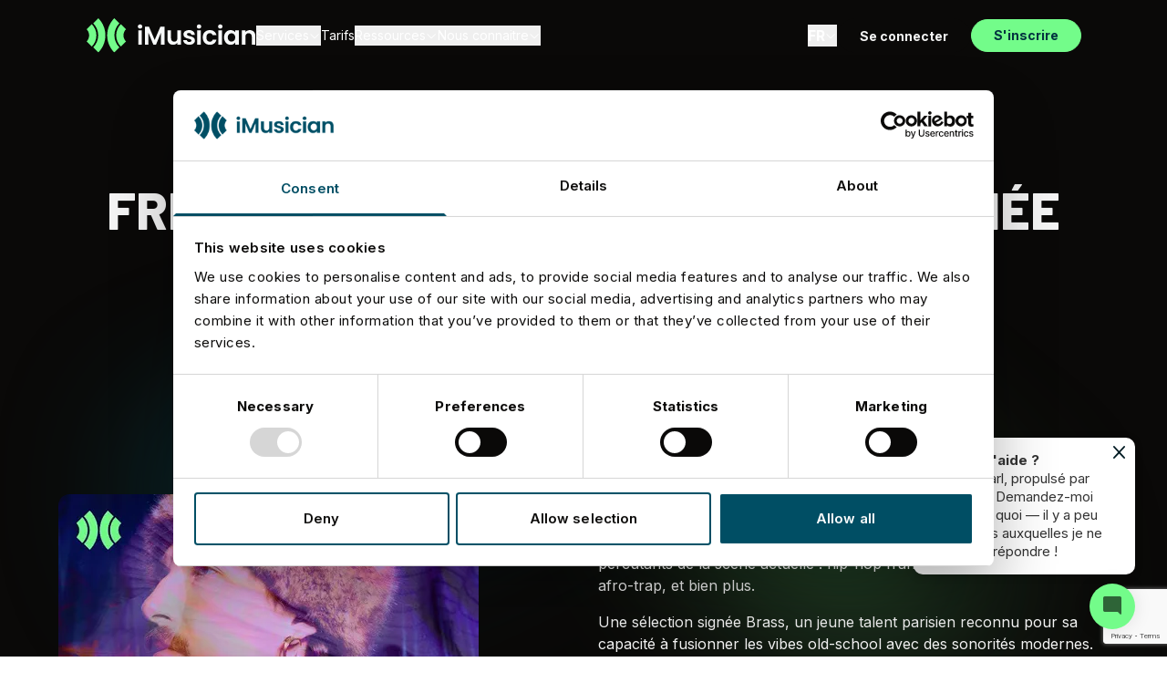

--- FILE ---
content_type: text/html; charset=utf-8
request_url: https://imusician.pro/fr/ressources/playlists/french-caviar
body_size: 43979
content:





<!doctype html>
<html lang="fr">
	<head>
					<script type="text/plain">
				window.dataLayer = window.dataLayer || [];
				window.dataLayer.push({
					'event': 'pageMetaData',
					page: {
						environment: 'production',
						language: 'fr'
					}
				});
			</script>
		
		<!-- Google Tag Manager -->
        <script>(function(w,d,s,l,i){w[l]=w[l]||[];w[l].push({'gtm.start':
        new Date().getTime(),event:'gtm.js'});var f=d.getElementsByTagName(s)[0],
        j=d.createElement(s),dl=l!='dataLayer'?'&l='+l:'';j.async=true;j.src=
        'https://www.googletagmanager.com/gtm.js?id='+i+dl;f.parentNode.insertBefore(j,f);
        })(window,document,'script','dataLayer','GTM-WK6G35N');</script>
		<!-- End Google Tag Manager -->

		
                <link rel="preconnect" href="https://fonts.gstatic.com/" crossorigin>
    <link rel="preload" href="https://fonts.googleapis.com/css2?family=Inter:wght@400;500;700&amp;family=Barlow:wght@400;500;700;800&amp;display=swap" as="style" onload="this.onload=null;this.rel='stylesheet'">
    <noscript><link rel="stylesheet" href="https://fonts.googleapis.com/css2?family=Inter:wght@400;500;700&amp;family=Barlow:wght@400;500;700;800&amp;display=swap"></noscript>


                            <link rel="preconnect" href="https://fonts.gstatic.com/" crossorigin>
    <link rel="preload" href="https://fonts.googleapis.com/css2?family=Material+Symbols+Rounded:opsz,wght,FILL,GRAD@36,400,1,0" as="style" onload="this.onload=null;this.rel='stylesheet'">
    <noscript><link rel="stylesheet" href="https://fonts.googleapis.com/css2?family=Material+Symbols+Rounded:opsz,wght,FILL,GRAD@36,400,1,0"></noscript>

            <script type="module" src="https://assets.imusician.pro/chatbot/chatbot-website-bundle-production-vCyzhDwcc-1764851073364.js" defer></script>
        
                                        <title>French Caviar | Une Sélection Signée Brass | iMusician</title>
    <meta name="description" content="Le meilleur du rap Francophone indépendant. Soumettez votre musique pour notre playlist French Caviar et soyez écouté sur Spotify et Deezer.">
    <meta name="keywords" content="Découvrez la playlist incontournable de musique urbaine française curatée par Kiara Jones. Plongez dans le rap français, le hip hop français et les talents émergents. Soumettez vos sons pour rejoindre notre sélection exclusive.">

                                                                                                                                                                                
        <link href="https://imusician.pro/fr/ressources/playlists/french-caviar" rel="canonical">
    <link href="/" rel="home">
                <link href="https://imusician.pro/en/resources/playlists/french-caviar" rel="alternate" hreflang="en">
            <link href="https://imusician.pro/fr/ressources/playlists/french-caviar" rel="alternate" hreflang="fr">
            <meta content="fr_FR" property="og:locale">
            <meta content="en_EN" property="og:locale:alternate">
            <meta content="fr_FR" property="og:locale:alternate">
    
        <meta content="https://imusician.pro/fr/ressources/playlists/french-caviar" property="og:url">
    <meta content="French Caviar | Une Sélection Signée Brass" property="og:title">
    <meta content="Le meilleur du rap Francophone indépendant. Soumettez votre musique pour notre playlist French Caviar et soyez écouté sur Spotify et Deezer." property="og:description">
            <meta content="https://imusician.mutualcdn.com/images/unnamed_2025-05-27-145749_vvyc.jpg?auto=compress&w=1200&h=630&fit=crop" property="og:image">
        <meta content="" property="og:image:alt">
    
        <meta name="twitter:title" content="French Caviar | Une Sélection Signée Brass">
    <meta name="twitter:description" content="Le meilleur du rap Francophone indépendant. Soumettez votre musique pour notre playlist French Caviar et soyez écouté sur Spotify et Deezer.">
            <meta name="twitter:image" content="https://imusician.mutualcdn.com/images/unnamed_2025-05-27-145749_vvyc.jpg?auto=compress&w=800&h=418&fit=crop">
        <meta name="twitter:image:alt" content="">
    

                <meta name="robots" content="all">
                <meta name="referrer" content="no-referrer-when-downgrade">
        <meta content="iMusician" property="og:site_name">
        <meta content="website" property="og:type">
        <meta content="1200" property="og:image:width">
        <meta content="630" property="og:image:height">
                                    <meta content="https://www.instagram.com/imusician.fr" property="og:see_also">
                            <meta content="https://www.youtube.com/channel/UChVSi-PUL_kLU9Vax6nIacA" property="og:see_also">
                            <meta content="https://www.facebook.com/iMusician.fr" property="og:see_also">
                            <meta content="https://www.twitter.com/iMusicianfr" property="og:see_also">
                            <meta name="twitter:site" content="@iMusicianfr">
        <meta name="twitter:creator" content="@iMusicianfr">
        <meta name="twitter:card" content="summary_large_image">
        <meta name="twitter:image:width" content="800">
        <meta name="twitter:image:height" content="418">
        <link type="text/plain" href="https://imusician.pro/en/humans.txt" rel="author">
        
        		<link rel="icon" type="image/png" href="/favicon-96x96.png" sizes="96x96" />
        <link rel="icon" type="image/svg+xml" href="/favicon.svg" />
        <link rel="shortcut icon" href="/favicon.ico" />
        <link rel="apple-touch-icon" sizes="180x180" href="/apple-touch-icon.png" />
        <link rel="manifest" href="/site.webmanifest" />

                <link rel="alternate" type="application/rss+xml" title="iMusician" href="https://imusician.pro/fr/feeds/blog.rss" />
        <link rel="alternate" type="application/rss+xml" title="iMusician Blog Articles" href="https://imusician.pro/fr/feeds/blog/articles.rss" />
        <link rel="alternate" type="application/rss+xml" title="iMusician Guides" href="https://imusician.pro/fr/feeds/blog/guides.rss" />

		<style>/*! tailwindcss v3.4.4 | MIT License | https://tailwindcss.com*/*,:after,:before{border:0 solid #e1e1e1;-webkit-box-sizing:border-box;box-sizing:border-box}:after,:before{--tw-content:""}:host,html{-webkit-text-size-adjust:100%;-webkit-font-feature-settings:normal;font-feature-settings:normal;-webkit-tap-highlight-color:transparent;font-family:ui-sans-serif,system-ui,sans-serif,Apple Color Emoji,Segoe UI Emoji,Segoe UI Symbol,Noto Color Emoji;font-variation-settings:normal;line-height:1.5;-moz-tab-size:4;-o-tab-size:4;tab-size:4}body{line-height:inherit;margin:0}hr{border-top-width:1px;color:inherit;height:0}abbr:where([title]){-webkit-text-decoration:underline dotted;text-decoration:underline dotted}h1,h2,h3,h4,h5,h6{font-size:inherit;font-weight:inherit}a{color:inherit;text-decoration:inherit}b,strong{font-weight:bolder}code,kbd,pre,samp{-webkit-font-feature-settings:normal;font-feature-settings:normal;font-family:ui-monospace,SFMono-Regular,Menlo,Monaco,Consolas,Liberation Mono,Courier New,monospace;font-size:1em;font-variation-settings:normal}small{font-size:80%}sub,sup{font-size:75%;line-height:0;position:relative;vertical-align:baseline}sub{bottom:-.25em}sup{top:-.5em}table{border-collapse:collapse;border-color:inherit;text-indent:0}button,input,optgroup,select,textarea{-webkit-font-feature-settings:inherit;font-feature-settings:inherit;color:inherit;font-family:inherit;font-size:100%;font-variation-settings:inherit;font-weight:inherit;letter-spacing:inherit;line-height:inherit;margin:0;padding:0}button,select{text-transform:none}button,input:where([type=button]),input:where([type=reset]),input:where([type=submit]){-webkit-appearance:button;background-color:transparent;background-image:none}:-moz-focusring{outline:auto}:-moz-ui-invalid{box-shadow:none}progress{vertical-align:baseline}::-webkit-inner-spin-button,::-webkit-outer-spin-button{height:auto}[type=search]{-webkit-appearance:textfield;outline-offset:-2px}::-webkit-search-decoration{-webkit-appearance:none}::-webkit-file-upload-button{-webkit-appearance:button;font:inherit}summary{display:list-item}blockquote,dd,dl,figure,h1,h2,h3,h4,h5,h6,hr,p,pre{margin:0}fieldset{margin:0}fieldset,legend{padding:0}menu,ol,ul{list-style:none;margin:0;padding:0}dialog{padding:0}textarea{resize:vertical}input::-webkit-input-placeholder,textarea::-webkit-input-placeholder{color:#ccc;opacity:1}input::-moz-placeholder,textarea::-moz-placeholder{color:#ccc;opacity:1}input:-ms-input-placeholder,textarea:-ms-input-placeholder{color:#ccc;opacity:1}input::-ms-input-placeholder,textarea::-ms-input-placeholder{color:#ccc;opacity:1}input::placeholder,textarea::placeholder{color:#ccc;opacity:1}[role=button],button{cursor:pointer}:disabled{cursor:default}audio,canvas,embed,iframe,img,object,svg,video{display:block;vertical-align:middle}img,video{height:auto;max-width:100%}[hidden]{display:none}[multiple],[type=date],[type=datetime-local],[type=email],[type=month],[type=number],[type=password],[type=search],[type=tel],[type=text],[type=time],[type=url],[type=week],input:where(:not([type])),select,textarea{--tw-shadow:0 0 #0000;-webkit-appearance:none;-moz-appearance:none;appearance:none;background-color:#fff;border-color:#666;border-radius:0;border-width:1px;font-size:1rem;line-height:1.5rem;padding:.5rem .75rem}[multiple]:focus,[type=date]:focus,[type=datetime-local]:focus,[type=email]:focus,[type=month]:focus,[type=number]:focus,[type=password]:focus,[type=search]:focus,[type=tel]:focus,[type=text]:focus,[type=time]:focus,[type=url]:focus,[type=week]:focus,input:where(:not([type])):focus,select:focus,textarea:focus{--tw-ring-inset:var(--tw-empty,/*!*/ /*!*/);--tw-ring-offset-width:0px;--tw-ring-offset-color:#fff;--tw-ring-color:#2563eb;--tw-ring-offset-shadow:var(--tw-ring-inset) 0 0 0 var(--tw-ring-offset-width) var(--tw-ring-offset-color);--tw-ring-shadow:var(--tw-ring-inset) 0 0 0 calc(1px + var(--tw-ring-offset-width)) var(--tw-ring-color);border-color:#2563eb;-webkit-box-shadow:var(--tw-ring-offset-shadow),var(--tw-ring-shadow),var(--tw-shadow);box-shadow:var(--tw-ring-offset-shadow),var(--tw-ring-shadow),var(--tw-shadow);outline:2px solid transparent;outline-offset:2px}input::-webkit-input-placeholder,textarea::-webkit-input-placeholder{color:#666;opacity:1}input::-moz-placeholder,textarea::-moz-placeholder{color:#666;opacity:1}input:-ms-input-placeholder,textarea:-ms-input-placeholder{color:#666;opacity:1}input::-ms-input-placeholder,textarea::-ms-input-placeholder{color:#666;opacity:1}input::placeholder,textarea::placeholder{color:#666;opacity:1}::-webkit-datetime-edit-fields-wrapper{padding:0}::-webkit-date-and-time-value{min-height:1.5em;text-align:inherit}::-webkit-datetime-edit{display:-webkit-inline-box;display:inline-flex}::-webkit-datetime-edit,::-webkit-datetime-edit-day-field,::-webkit-datetime-edit-hour-field,::-webkit-datetime-edit-meridiem-field,::-webkit-datetime-edit-millisecond-field,::-webkit-datetime-edit-minute-field,::-webkit-datetime-edit-month-field,::-webkit-datetime-edit-second-field,::-webkit-datetime-edit-year-field{padding-bottom:0;padding-top:0}select{background-image:url("data:image/svg+xml;charset=utf-8,%3Csvg xmlns='http://www.w3.org/2000/svg' fill='none' viewBox='0 0 20 20'%3E%3Cpath stroke='%23666' stroke-linecap='round' stroke-linejoin='round' stroke-width='1.5' d='m6 8 4 4 4-4'/%3E%3C/svg%3E");background-position:right .5rem center;background-repeat:no-repeat;background-size:1.5em 1.5em;padding-right:2.5rem;print-color-adjust:exact}[multiple],[size]:where(select:not([size="1"])){background-image:none;background-position:0 0;background-repeat:unset;background-size:initial;padding-right:.75rem;print-color-adjust:unset}[type=checkbox],[type=radio]{-ms-flex-negative:0;--tw-shadow:0 0 #0000;-webkit-appearance:none;-moz-appearance:none;appearance:none;background-color:#fff;background-origin:border-box;border-color:#666;border-width:1px;color:#2563eb;display:inline-block;flex-shrink:0;height:1rem;padding:0;print-color-adjust:exact;-webkit-user-select:none;-moz-user-select:none;-ms-user-select:none;user-select:none;vertical-align:middle;width:1rem}[type=checkbox]{border-radius:0}[type=radio]{border-radius:100%}[type=checkbox]:focus,[type=radio]:focus{--tw-ring-inset:var(--tw-empty,/*!*/ /*!*/);--tw-ring-offset-width:2px;--tw-ring-offset-color:#fff;--tw-ring-color:#2563eb;--tw-ring-offset-shadow:var(--tw-ring-inset) 0 0 0 var(--tw-ring-offset-width) var(--tw-ring-offset-color);--tw-ring-shadow:var(--tw-ring-inset) 0 0 0 calc(2px + var(--tw-ring-offset-width)) var(--tw-ring-color);-webkit-box-shadow:var(--tw-ring-offset-shadow),var(--tw-ring-shadow),var(--tw-shadow);box-shadow:var(--tw-ring-offset-shadow),var(--tw-ring-shadow),var(--tw-shadow);outline:2px solid transparent;outline-offset:2px}[type=checkbox]:checked,[type=radio]:checked{background-color:currentColor;background-position:50%;background-repeat:no-repeat;background-size:100% 100%;border-color:transparent}[type=checkbox]:checked{background-image:url("data:image/svg+xml;charset=utf-8,%3Csvg viewBox='0 0 16 16' fill='%23fff' xmlns='http://www.w3.org/2000/svg'%3E%3Cpath d='M12.207 4.793a1 1 0 0 1 0 1.414l-5 5a1 1 0 0 1-1.414 0l-2-2a1 1 0 0 1 1.414-1.414L6.5 9.086l4.293-4.293a1 1 0 0 1 1.414 0z'/%3E%3C/svg%3E")}@media (forced-colors:active) {[type=checkbox]:checked{-webkit-appearance:auto;-moz-appearance:auto;appearance:auto}}[type=radio]:checked{background-image:url("data:image/svg+xml;charset=utf-8,%3Csvg viewBox='0 0 16 16' fill='%23fff' xmlns='http://www.w3.org/2000/svg'%3E%3Ccircle cx='8' cy='8' r='3'/%3E%3C/svg%3E")}@media (forced-colors:active) {[type=radio]:checked{-webkit-appearance:auto;-moz-appearance:auto;appearance:auto}}[type=checkbox]:checked:focus,[type=checkbox]:checked:hover,[type=radio]:checked:focus,[type=radio]:checked:hover{background-color:currentColor;border-color:transparent}[type=checkbox]:indeterminate{background-color:currentColor;background-image:url("data:image/svg+xml;charset=utf-8,%3Csvg xmlns='http://www.w3.org/2000/svg' fill='none' viewBox='0 0 16 16'%3E%3Cpath stroke='%23fff' stroke-linecap='round' stroke-linejoin='round' stroke-width='2' d='M4 8h8'/%3E%3C/svg%3E");background-position:50%;background-repeat:no-repeat;background-size:100% 100%;border-color:transparent}@media (forced-colors:active) {[type=checkbox]:indeterminate{-webkit-appearance:auto;-moz-appearance:auto;appearance:auto}}[type=checkbox]:indeterminate:focus,[type=checkbox]:indeterminate:hover{background-color:currentColor;border-color:transparent}[type=file]{background:unset;border-color:inherit;border-radius:0;border-width:0;font-size:unset;line-height:inherit;padding:0}[type=file]:focus{outline:1px solid ButtonText;outline:1px auto -webkit-focus-ring-color}*,:after,:before{--tw-border-spacing-x:0;--tw-border-spacing-y:0;--tw-translate-x:0;--tw-translate-y:0;--tw-rotate:0;--tw-skew-x:0;--tw-skew-y:0;--tw-scale-x:1;--tw-scale-y:1;--tw-pan-x: ;--tw-pan-y: ;--tw-pinch-zoom: ;--tw-scroll-snap-strictness:proximity;--tw-gradient-from-position: ;--tw-gradient-via-position: ;--tw-gradient-to-position: ;--tw-ordinal: ;--tw-slashed-zero: ;--tw-numeric-figure: ;--tw-numeric-spacing: ;--tw-numeric-fraction: ;--tw-ring-inset: ;--tw-ring-offset-width:0px;--tw-ring-offset-color:#fff;--tw-ring-color:rgba(59,130,246,.5);--tw-ring-offset-shadow:0 0 #0000;--tw-ring-shadow:0 0 #0000;--tw-shadow:0 0 #0000;--tw-shadow-colored:0 0 #0000;--tw-blur: ;--tw-brightness: ;--tw-contrast: ;--tw-grayscale: ;--tw-hue-rotate: ;--tw-invert: ;--tw-saturate: ;--tw-sepia: ;--tw-drop-shadow: ;--tw-backdrop-blur: ;--tw-backdrop-brightness: ;--tw-backdrop-contrast: ;--tw-backdrop-grayscale: ;--tw-backdrop-hue-rotate: ;--tw-backdrop-invert: ;--tw-backdrop-opacity: ;--tw-backdrop-saturate: ;--tw-backdrop-sepia: ;--tw-contain-size: ;--tw-contain-layout: ;--tw-contain-paint: ;--tw-contain-style: }::-webkit-backdrop{--tw-border-spacing-x:0;--tw-border-spacing-y:0;--tw-translate-x:0;--tw-translate-y:0;--tw-rotate:0;--tw-skew-x:0;--tw-skew-y:0;--tw-scale-x:1;--tw-scale-y:1;--tw-pan-x: ;--tw-pan-y: ;--tw-pinch-zoom: ;--tw-scroll-snap-strictness:proximity;--tw-gradient-from-position: ;--tw-gradient-via-position: ;--tw-gradient-to-position: ;--tw-ordinal: ;--tw-slashed-zero: ;--tw-numeric-figure: ;--tw-numeric-spacing: ;--tw-numeric-fraction: ;--tw-ring-inset: ;--tw-ring-offset-width:0px;--tw-ring-offset-color:#fff;--tw-ring-color:rgba(59,130,246,.5);--tw-ring-offset-shadow:0 0 #0000;--tw-ring-shadow:0 0 #0000;--tw-shadow:0 0 #0000;--tw-shadow-colored:0 0 #0000;--tw-blur: ;--tw-brightness: ;--tw-contrast: ;--tw-grayscale: ;--tw-hue-rotate: ;--tw-invert: ;--tw-saturate: ;--tw-sepia: ;--tw-drop-shadow: ;--tw-backdrop-blur: ;--tw-backdrop-brightness: ;--tw-backdrop-contrast: ;--tw-backdrop-grayscale: ;--tw-backdrop-hue-rotate: ;--tw-backdrop-invert: ;--tw-backdrop-opacity: ;--tw-backdrop-saturate: ;--tw-backdrop-sepia: ;--tw-contain-size: ;--tw-contain-layout: ;--tw-contain-paint: ;--tw-contain-style: }::backdrop{--tw-border-spacing-x:0;--tw-border-spacing-y:0;--tw-translate-x:0;--tw-translate-y:0;--tw-rotate:0;--tw-skew-x:0;--tw-skew-y:0;--tw-scale-x:1;--tw-scale-y:1;--tw-pan-x: ;--tw-pan-y: ;--tw-pinch-zoom: ;--tw-scroll-snap-strictness:proximity;--tw-gradient-from-position: ;--tw-gradient-via-position: ;--tw-gradient-to-position: ;--tw-ordinal: ;--tw-slashed-zero: ;--tw-numeric-figure: ;--tw-numeric-spacing: ;--tw-numeric-fraction: ;--tw-ring-inset: ;--tw-ring-offset-width:0px;--tw-ring-offset-color:#fff;--tw-ring-color:rgba(59,130,246,.5);--tw-ring-offset-shadow:0 0 #0000;--tw-ring-shadow:0 0 #0000;--tw-shadow:0 0 #0000;--tw-shadow-colored:0 0 #0000;--tw-blur: ;--tw-brightness: ;--tw-contrast: ;--tw-grayscale: ;--tw-hue-rotate: ;--tw-invert: ;--tw-saturate: ;--tw-sepia: ;--tw-drop-shadow: ;--tw-backdrop-blur: ;--tw-backdrop-brightness: ;--tw-backdrop-contrast: ;--tw-backdrop-grayscale: ;--tw-backdrop-hue-rotate: ;--tw-backdrop-invert: ;--tw-backdrop-opacity: ;--tw-backdrop-saturate: ;--tw-backdrop-sepia: ;--tw-contain-size: ;--tw-contain-layout: ;--tw-contain-paint: ;--tw-contain-style: }.container{max-width:73.125rem}.container,.container-comparison{margin-left:auto;margin-right:auto;padding-left:1.5rem;padding-right:1.5rem}.container-comparison{max-width:60.625rem}.container-contributors{margin-left:auto;margin-right:auto;max-width:54rem;padding-left:1rem;padding-right:1rem}.container-lg{max-width:84.5rem}.container-lg,.container-sm{margin-left:auto;margin-right:auto;padding-left:1.5rem;padding-right:1.5rem}.container-sm{max-width:48rem}body{--tw-text-opacity:1;-webkit-font-smoothing:antialiased;-moz-osx-font-smoothing:grayscale;color:rgb(51 51 51/var(--tw-text-opacity));font-family:Inter,sans-serif}.is-visible{display:block!important}.is-flex-visible{display:-webkit-box!important;display:-ms-flexbox!important;display:flex!important}.linear-gradient-white-gray{background-image:-webkit-gradient(linear,left bottom,left top,from(#fff),to(#f5f5f5));background-image:linear-gradient(0deg,#fff,#f5f5f5)}.linear-gradient-green{background-image:linear-gradient(60deg,#668c2b,#89c645 100%)}.linear-gradient-green-right{background-image:-webkit-gradient(linear,left top,right top,from(#a0cc71),to(#66a129));background-image:linear-gradient(90deg,#a0cc71,#66a129)}@media (min-width:1024px){.site-header-link:focus,.site-header-link:hover{border-bottom-color:#8ac54c}.site-header-link:focus{outline:none}.site-header-link-is-active{border-bottom-color:#8ac54c!important}.site-header-sub-nav{left:50%;padding-top:1rem;top:100%;-webkit-transform:translatex(-50%);transform:translatex(-50%)}}.copy>*+*{margin-top:1rem}.copy a{--tw-text-opacity:1;color:rgb(97 135 57/var(--tw-text-opacity))}.copy a:hover{-webkit-text-decoration-line:underline;text-decoration-line:underline}.copy ul{list-style-type:disc}.copy ol,.copy ul{padding-left:1.25rem}.copy ol{list-style-type:decimal}.copy li+li,.copy li>ol,.copy li>ul{margin-top:.25rem}.copy--centered{text-align:center}.copy--centered ul{list-style-position:inside;padding-left:0}@media (min-width:768px){.copy--centered{text-align:left}.copy--centered ul{list-style-position:outside;padding-left:1.25rem}}.copy--help-scout>div>*+*{margin-top:1rem}.copy--help-scout h2,.copy--help-scout h3,.copy--help-scout h4,.copy--help-scout h5,.copy--help-scout h6{font-weight:700;line-height:1.5}.copy--help-scout h2{font-size:1.25rem}.copy--help-scout h3{font-size:1.125rem}.copy--help-scout h4,.copy--help-scout h5,.copy--help-scout h6{font-size:1rem}.copy.copy--help-scout a{--tw-text-opacity:1;color:rgb(0 78 100/var(--tw-text-opacity));-webkit-text-decoration-line:underline;text-decoration-line:underline}.copy.copy--help-scout a:hover{--tw-text-opacity:1;color:rgb(42 176 152/var(--tw-text-opacity))}.copy.copy--large-spacing>p+p{margin-top:.2em}.slick-next,.slick-prev{-webkit-box-align:center;-ms-flex-align:center;-webkit-box-pack:center;-ms-flex-pack:center;--tw-bg-opacity:1;--tw-shadow:0 2px 12px 0 rgba(0,0,0,.1);--tw-shadow-colored:0 2px 12px 0 var(--tw-shadow-color);align-items:center;background-color:rgb(255 255 255/var(--tw-bg-opacity));border-radius:9999px;-webkit-box-shadow:var(--tw-ring-offset-shadow,0 0 #0000),var(--tw-ring-shadow,0 0 #0000),var(--tw-shadow);box-shadow:var(--tw-ring-offset-shadow,0 0 #0000),var(--tw-ring-shadow,0 0 #0000),var(--tw-shadow);display:-webkit-box;display:-ms-flexbox;display:flex;height:3rem;justify-content:center;position:absolute;top:50%;-webkit-transform:translatey(-50%);transform:translatey(-50%);-webkit-transition-duration:.3s;transition-duration:.3s;-webkit-transition-property:opacity;transition-property:opacity;-webkit-transition-timing-function:cubic-bezier(.4,0,.2,1);transition-timing-function:cubic-bezier(.4,0,.2,1);width:3rem;z-index:10}.slick-prev{left:54px}.slick-prev--extended{left:-75px}.slick-prev--contracted{left:24px}.slick-next{right:54px}.slick-next--extended{right:-75px}.slick-next--contracted{right:24px}.slick-button-gray{--tw-bg-opacity:1;background-color:rgb(245 245 245/var(--tw-bg-opacity))}.slick-button-gray .plus-divided-grid{--plus-divided-grid-bg:#f5f5f5}.slick-button-gray{-webkit-box-shadow:none;box-shadow:none}.slick-disabled{opacity:.5;pointer-events:none}.slick-next--contracted.slick-disabled,.slick-next--extended.slick-disabled,.slick-prev--contracted.slick-disabled,.slick-prev--extended.slick-disabled{opacity:0!important}.slick-thumbs{-webkit-box-align:center;-ms-flex-align:center;-webkit-box-pack:justify;-ms-flex-pack:justify;align-items:center;justify-content:space-between}.slick-thumbs,.slick-thumbs li{display:-webkit-box;display:-ms-flexbox;display:flex}.slick-thumbs li{-webkit-box-flex:1;-ms-flex-positive:1;flex-grow:1}.slick-thumbs li:not(:last-child){margin-right:.5rem}.slick-thumbs button{--tw-bg-opacity:1;background-color:rgb(204 204 204/var(--tw-bg-opacity));border-radius:0;font-size:0;height:.25rem;line-height:0px;width:100%}.slick-thumbs .slick-active button{--tw-bg-opacity:1;background-color:rgb(51 51 51/var(--tw-bg-opacity))}.slick-dots{-webkit-box-align:center;-ms-flex-align:center;-webkit-box-pack:center;-ms-flex-pack:center;align-items:center;justify-content:center;margin-top:1rem}.slick-dots,.slick-dots li{display:-webkit-box;display:-ms-flexbox;display:flex}.slick-dots li{margin-left:.25rem;margin-right:.25rem}.slick-dots button{--tw-bg-opacity:1;background-color:rgb(204 204 204/var(--tw-bg-opacity));border-radius:9999px;font-size:0;height:6px;line-height:0px;width:6px}.slick-dots .slick-active button{--tw-bg-opacity:1;background-color:rgb(51 51 51/var(--tw-bg-opacity));height:.5rem;width:.5rem}.accordion-item{-webkit-box-shadow:0 2px 6px 0 rgba(51,51,51,.07);box-shadow:0 2px 6px 0 rgba(51,51,51,.07)}.accordion-item:hover{-webkit-box-shadow:0 4px 16px 0 rgba(51,51,51,.12);box-shadow:0 4px 16px 0 rgba(51,51,51,.12)}.plus-divided-grid{--plus-divided-grid-bg:#fff}.bg-gray-100 .plus-divided-grid{--plus-divided-grid-bg:#f5f5f5}.plus-divided-grid>li{--tw-border-opacity:1;border-bottom-width:1px;border-color:rgb(204 204 204/var(--tw-border-opacity));border-right-width:1px;position:relative}.plus-divided-grid>li>a{padding-top:90%}.plus-divided-grid>li:after{background:var(--plus-divided-grid-bg) url(/assets/icons/plus.svg) center no-repeat;bottom:-14px;content:" ";display:block;height:28px;position:absolute;right:-14px;width:28px;z-index:1}@media (max-width:768px){.plus-divided-grid>li:first-child:before{background:var(--plus-divided-grid-bg) url(/assets/icons/plus.svg) center no-repeat;content:" ";display:block;height:28px;position:absolute;right:-14px;top:-14px;width:28px;z-index:1}.plus-divided-grid>li:nth-child(2n):after{display:none}.plus-divided-grid>li:nth-child(2n){border-right-width:0}}@media (min-width:768px) and (max-width:1024px){.plus-divided-grid>li:nth-child(4n){border-right-width:0}.plus-divided-grid>li:nth-child(4n):after{display:none}.plus-divided-grid>li:nth-child(-n+3):before{background:var(--plus-divided-grid-bg) url(/assets/icons/plus.svg) center no-repeat;content:" ";display:block;height:28px;position:absolute;right:-14px;top:-14px;width:28px;z-index:1}}@media (min-width:1024px){.plus-divided-grid>li:nth-child(6n){border-right-width:0}.plus-divided-grid>li:nth-child(6n):after{display:none}.plus-divided-grid>li:nth-child(-n+5):before{background:var(--plus-divided-grid-bg) url(/assets/icons/plus.svg) center no-repeat;content:" ";display:block;height:28px;position:absolute;right:-14px;top:-14px;width:28px;z-index:1}}.testimonials-image-wrapper{height:18.75rem;width:100%}@media (min-width:768px){.testimonials-image-wrapper{height:28.4375rem;width:23.125rem}}.image-banner{height:calc(100vh - 80px);min-height:37.5rem}@media (min-width:768px){.image-banner{height:40.625rem}}@media (min-width:1024px){.image-banner{height:46.875rem}}.image-banner-large{height:calc(100vh - 80px);min-height:40.625rem}@media (min-width:768px){.image-banner-large{min-height:43.625rem}}@media (min-width:1024px){.image-banner-screen{height:calc(100vh - 96px);min-height:46.875rem}}.image-banner-overlay{background-image:linear-gradient(136deg,#000 13%,transparent 79%)}.js-map-wrapper{height:46.25rem}.office-details{width:100%}@media (min-width:1024px){.office-details{width:370px}}@media (min-width:768px){.js-slides-2 .slick-track{width:100%!important}}.js-slides .slick-slide{margin-left:.3rem;margin-right:.3rem}.js-slides .slick-list{margin-left:-.3rem;width:calc(100% + .6rem)}@media (min-width:768px){.js-slides .slick-slide{margin-left:.75rem;margin-right:.75rem}.js-slides .slick-list{margin-left:-.75rem;width:calc(100% + 1.5rem)}}@media (min-width:1024px){.js-slides .slick-slide{margin-left:1rem;margin-right:1rem}.js-slides .slick-list{margin-left:-1rem;width:calc(100% + 2rem)}}.js-popular-slider .slick-slide{margin-left:1rem;margin-right:1rem}.js-popular-slider .slick-list{margin-left:-1rem;margin-right:-1rem}.playlist-embed>iframe{height:540px!important;width:100%!important}@media (min-width:768px){.call-to-action-wrapper{height:34.25rem}}@media (min-width:1024px){.call-to-action-wrapper{height:41.25rem}}.contributors-hero{background-image:-webkit-gradient(linear,left bottom,left top,from(#fff),to(#f5f5f5));background-image:linear-gradient(0deg,#fff,#f5f5f5);height:75rem}@media (min-width:1024px){.contributors-hero{height:43.75rem}}.about-hero-wrapper{background-image:-webkit-gradient(linear,left bottom,left top,from(#fff),to(#f5f5f5));background-image:linear-gradient(0deg,#fff,#f5f5f5);padding-top:18.75rem}.about-hero-container{margin-left:auto;margin-right:auto;max-width:72.5rem;padding-left:1rem;padding-right:1rem;width:100%}.about-hero-image{--tw-shadow:0 2px 6px 0 rgba(0,0,0,.1);--tw-shadow-colored:0 2px 6px 0 var(--tw-shadow-color);border-radius:.375rem;-webkit-box-shadow:var(--tw-ring-offset-shadow,0 0 #0000),var(--tw-ring-shadow,0 0 #0000),var(--tw-shadow);box-shadow:var(--tw-ring-offset-shadow,0 0 #0000),var(--tw-ring-shadow,0 0 #0000),var(--tw-shadow);overflow:hidden;position:absolute}.about-hero-image-1{height:6.25rem;left:0;margin-left:1.125rem;margin-top:-.5625rem;top:0;width:6.25rem}.about-hero-image-2{bottom:0;height:7.5rem;left:0;margin-bottom:8.75rem;margin-left:-2rem;width:7.5rem}.about-hero-image-3{bottom:0;height:5rem;left:0;margin-bottom:6.25rem;margin-left:6.875rem;width:5rem}.about-hero-image-4{height:7.5rem;margin-right:.5625rem;margin-top:1.125rem;right:0;top:0;width:7.5rem}.about-hero-image-5{bottom:0;height:5rem;margin-bottom:8.3125rem;margin-right:6.5125rem;right:0;width:5rem}.about-hero-image-6{bottom:0;height:6.25rem;margin-bottom:5rem;margin-right:-1.1875rem;right:0;width:6.25rem}@media (min-width:1024px){.about-hero-wrapper{padding-top:2rem}.about-hero-container{height:42.5rem}.about-hero-image-1{height:12.5rem;left:0;margin-left:8.75rem;margin-top:-1rem;top:0;width:12.5rem}.about-hero-image-2{height:15rem;left:0;margin-bottom:0;margin-left:0;margin-top:13.75rem;top:0;width:15rem}.about-hero-image-3{bottom:0;height:10rem;left:0;margin-bottom:4rem;margin-left:17.5rem;width:10rem}.about-hero-image-4{height:15rem;margin-right:1.25rem;margin-right:0;margin-top:0;right:0;top:0;width:15rem}.about-hero-image-5{height:10rem;margin-top:-.75rem;right:-9.65rem;top:0;width:10rem}.about-hero-image-5,.about-hero-image-6{margin-bottom:0;margin-right:0}.about-hero-image-6{bottom:0;height:12.5rem;right:0;width:12.5rem}}.home-hero-container{margin-left:auto;margin-right:auto;max-width:61rem;padding-left:1rem;padding-right:1rem;width:100%}.home-hero-image{--tw-shadow:0 2px 6px 0 rgba(0,0,0,.1);--tw-shadow-colored:0 2px 6px 0 var(--tw-shadow-color);border-radius:.375rem;-webkit-box-shadow:var(--tw-ring-offset-shadow,0 0 #0000),var(--tw-ring-shadow,0 0 #0000),var(--tw-shadow);box-shadow:var(--tw-ring-offset-shadow,0 0 #0000),var(--tw-ring-shadow,0 0 #0000),var(--tw-shadow);overflow:hidden;position:absolute}.home-hero-image-1{height:6.75rem;margin-top:-12px;right:0;top:0;width:6.75rem}.home-hero-image-2{bottom:0;height:6.0625rem;left:0;margin-bottom:-20px;width:6.0625rem}.home-hero-image-3{bottom:0;height:8rem;margin-bottom:-50px;right:0;width:8rem}@media (min-width:1024px){.home-hero-image-container{height:30rem}.home-hero-image-1{height:15rem;left:0;margin-left:auto;margin-right:auto;margin-top:0;right:0;width:15rem}.home-hero-image-2{bottom:0;height:12.5rem;left:0;margin-bottom:0;width:12.5rem}.home-hero-image-3{bottom:0;height:10rem;margin-bottom:2.5rem;right:0;width:10rem}}.imw-theme-default .imw{-webkit-box-orient:vertical;-webkit-box-direction:normal;display:-webkit-box;display:-ms-flexbox;display:flex;-ms-flex-direction:column;flex-direction:column}.imw-theme-default .imw>:not([hidden])~:not([hidden]){--tw-space-y-reverse:0;margin-bottom:calc(1rem*var(--tw-space-y-reverse));margin-top:calc(1rem*(1 - var(--tw-space-y-reverse)))}.imw-theme-default .imw a{--tw-text-opacity:1;color:rgb(138 197 76/var(--tw-text-opacity));font-weight:700}.imw-theme-default .imw a:hover{-webkit-text-decoration-line:underline;text-decoration-line:underline}.imw-theme-default .imw-field{-webkit-box-orient:vertical;-webkit-box-direction:normal;display:-webkit-box;display:-ms-flexbox;display:flex;-ms-flex-direction:column;flex-direction:column}.imw-theme-default .imw-field>:not([hidden])~:not([hidden]){--tw-space-y-reverse:0;margin-bottom:calc(.25rem*var(--tw-space-y-reverse));margin-top:calc(.25rem*(1 - var(--tw-space-y-reverse)))}.imw-theme-default .imw-field.has-error input{--tw-border-opacity:1;border-color:rgb(233 53 53/var(--tw-border-opacity))}.imw-theme-default .imw-field.has-error .error{display:block}.imw-theme-default .imw-field .error{--tw-text-opacity:1;color:rgb(233 53 53/var(--tw-text-opacity));display:none;font-size:.875rem;padding-top:.25rem}.imw-theme-default .imw-field label{-webkit-box-align:center;-ms-flex-align:center;--tw-text-opacity:1;align-items:center;color:rgb(51 51 51/var(--tw-text-opacity));display:-webkit-box;display:-ms-flexbox;display:flex;font-weight:500}.imw-theme-default .imw-asterisk{color:#555;font-weight:500;margin-left:.25rem}.imw-theme-default .imw-field input,.imw-theme-default .imw-field textarea{--tw-border-opacity:1;--tw-bg-opacity:1;--tw-text-opacity:1;background-color:rgb(250 250 250/var(--tw-bg-opacity));border-color:rgb(225 225 225/var(--tw-border-opacity));border-radius:.375rem;border-width:1px;color:rgb(51 51 51/var(--tw-text-opacity));font-weight:500;padding:.5rem;width:100%}.imw-theme-default .imw-checkbox,.imw.newslettermanager .imw-checkbox{-webkit-box-align:center;-ms-flex-align:center;align-items:center;display:-webkit-box;display:-ms-flexbox;display:flex}.imw-theme-default .imw-checkbox>:not([hidden])~:not([hidden]),.imw.newslettermanager .imw-checkbox>:not([hidden])~:not([hidden]){--tw-space-x-reverse:0;margin-left:calc(1.25rem*(1 - var(--tw-space-x-reverse)));margin-right:calc(1.25rem*var(--tw-space-x-reverse))}.imw-theme-default .imw-checkbox input[type=checkbox],.imw-theme-default .imw-checkbox label,.imw.newslettermanager .imw-checkbox input[type=checkbox],.imw.newslettermanager .imw-checkbox label{cursor:pointer}.imw-theme-default .imw-checkbox input[type=checkbox],.imw.newslettermanager .imw-checkbox input[type=checkbox]{-ms-flex-negative:0!important;--tw-border-opacity:1!important;-webkit-appearance:none!important;-moz-appearance:none!important;appearance:none!important;border-color:rgb(51 51 51/var(--tw-border-opacity))!important;border-radius:.25rem!important;border-width:2px!important;flex-shrink:0!important;height:1.25rem!important;padding:0!important;position:relative!important;width:1.25rem!important}.imw-theme-default .imw-checkbox input[type=checkbox]:checked,.imw.newslettermanager .imw-checkbox input[type=checkbox]:checked{--tw-bg-opacity:1;background-color:rgb(51 51 51/var(--tw-bg-opacity));background-image:url(/assets/icons/tick.svg);background-position:50%;background-repeat:no-repeat;background-size:contain}.imw-theme-default .imw-checkbox label,.imw.newslettermanager .imw-checkbox label{--tw-text-opacity:1;color:rgb(51 51 51/var(--tw-text-opacity))}.imw-theme-default .imw .facebook-auth,.imw-theme-default .imw-button button{--tw-text-opacity:1;border-radius:.25rem;border-width:1px;color:rgb(255 255 255/var(--tw-text-opacity));display:inline-block;font-weight:500;padding:.75rem 1.5rem;text-align:center;-webkit-transition-duration:.3s;transition-duration:.3s;-webkit-transition-property:color,background-color,border-color,fill,stroke,opacity,-webkit-text-decoration-color,-webkit-box-shadow,-webkit-transform,-webkit-filter,-webkit-backdrop-filter;transition-property:color,background-color,border-color,fill,stroke,opacity,-webkit-text-decoration-color,-webkit-box-shadow,-webkit-transform,-webkit-filter,-webkit-backdrop-filter;transition-property:color,background-color,border-color,text-decoration-color,fill,stroke,opacity,box-shadow,transform,filter,backdrop-filter;transition-property:color,background-color,border-color,text-decoration-color,fill,stroke,opacity,box-shadow,transform,filter,backdrop-filter,-webkit-text-decoration-color,-webkit-box-shadow,-webkit-transform,-webkit-filter,-webkit-backdrop-filter;-webkit-transition-timing-function:cubic-bezier(.4,0,.2,1);transition-timing-function:cubic-bezier(.4,0,.2,1);width:100%}.imw-theme-default .imw .facebook-auth{background-color:#4267b2;border-color:#4267b2}.imw-theme-default .imw-button button{--tw-border-opacity:1;--tw-bg-opacity:1;background-color:rgb(138 197 76/var(--tw-bg-opacity));border-color:rgb(138 197 76/var(--tw-border-opacity))}.imw-theme-default .imw .facebook-auth:hover,.imw-theme-default .imw-button button:hover{opacity:.75}.imw-theme-default .imw .facebook-auth[disabled],.imw-theme-default .imw button[disabled]{cursor:not-allowed;opacity:.75}.imw-theme-default .imw-instructions{color:#555;font-size:.75rem}.imw-theme-cta .imw{-webkit-box-orient:vertical;-webkit-box-direction:normal;--tw-bg-opacity:1;background-color:rgb(255 255 255/var(--tw-bg-opacity));border-radius:.25rem;color:rgb(51 51 51/var(--tw-text-opacity));display:-webkit-box;display:-ms-flexbox;display:flex;-ms-flex-direction:column;flex-direction:column;overflow:hidden}.imw-theme-cta .imw,.imw-theme-cta .imw a{--tw-text-opacity:1}.imw-theme-cta .imw a{color:rgb(97 135 57/var(--tw-text-opacity))}.imw-theme-cta .imw a:hover{-webkit-text-decoration-line:underline;text-decoration-line:underline}.imw-theme-cta .imw-field{--tw-border-opacity:1;border-bottom-width:1px;border-color:rgb(225 225 225/var(--tw-border-opacity))}.imw-theme-cta .imw-field.has-error{-webkit-box-orient:vertical;-webkit-box-direction:reverse;--tw-border-opacity:1;border-color:rgb(233 53 53/var(--tw-border-opacity));display:-webkit-box;display:-ms-flexbox;display:flex;-ms-flex-direction:column-reverse;flex-direction:column-reverse}.imw-theme-cta .imw-field.has-error input{--tw-text-opacity:1;color:rgb(233 53 53/var(--tw-text-opacity));padding-top:.75rem}.imw-theme-cta .imw-field.has-error input::-webkit-input-placeholder{--tw-text-opacity:1;color:rgb(233 53 53/var(--tw-text-opacity));opacity:.75}.imw-theme-cta .imw-field.has-error input::-moz-placeholder{--tw-text-opacity:1;color:rgb(233 53 53/var(--tw-text-opacity));opacity:.75}.imw-theme-cta .imw-field.has-error input:-ms-input-placeholder{--tw-text-opacity:1;color:rgb(233 53 53/var(--tw-text-opacity));opacity:.75}.imw-theme-cta .imw-field.has-error input::-ms-input-placeholder{--tw-text-opacity:1;color:rgb(233 53 53/var(--tw-text-opacity));opacity:.75}.imw-theme-cta .imw-field.has-error input::placeholder{--tw-text-opacity:1;color:rgb(233 53 53/var(--tw-text-opacity));opacity:.75}.imw-theme-cta .imw-field.has-error .error{display:block}.imw-theme-cta .imw-field .error{--tw-text-opacity:1;color:rgb(233 53 53/var(--tw-text-opacity));display:none;font-size:.875rem;padding-left:1.5rem;padding-right:1.5rem;padding-top:.75rem}.imw-theme-cta .imw-field label{display:none}.imw-theme-cta .imw-field input,.imw-theme-cta .imw-field textarea{font-size:1.125rem;padding:1.25rem 1.5rem;width:100%}.imw-theme-cta .imw-field input::-webkit-input-placeholder,.imw-theme-cta .imw-field textarea::-webkit-input-placeholder{--tw-text-opacity:1;color:rgb(102 102 102/var(--tw-text-opacity))}.imw-theme-cta .imw-field input::-moz-placeholder,.imw-theme-cta .imw-field textarea::-moz-placeholder{--tw-text-opacity:1;color:rgb(102 102 102/var(--tw-text-opacity))}.imw-theme-cta .imw-field input:-ms-input-placeholder,.imw-theme-cta .imw-field textarea:-ms-input-placeholder{--tw-text-opacity:1;color:rgb(102 102 102/var(--tw-text-opacity))}.imw-theme-cta .imw-field input::-ms-input-placeholder,.imw-theme-cta .imw-field textarea::-ms-input-placeholder{--tw-text-opacity:1;color:rgb(102 102 102/var(--tw-text-opacity))}.imw-theme-cta .imw-field input::placeholder,.imw-theme-cta .imw-field textarea::placeholder{--tw-text-opacity:1;color:rgb(102 102 102/var(--tw-text-opacity))}.imw-theme-cta .imw-checkbox{display:-webkit-box;display:-ms-flexbox;display:flex;padding-left:1.5rem;padding-right:1.5rem;padding-top:1.5rem}.imw-theme-cta .imw-checkbox:last-child{margin-bottom:1.5rem}.imw-theme-cta .imw-checkbox input[type=checkbox],.imw-theme-cta .imw-checkbox label{cursor:pointer}.imw-theme-cta .imw-checkbox input[type=checkbox]{-ms-flex-negative:0!important;--tw-border-opacity:1!important;-webkit-appearance:none!important;-moz-appearance:none!important;appearance:none!important;border-color:rgb(51 51 51/var(--tw-border-opacity))!important;border-radius:.25rem!important;border-width:2px!important;flex-shrink:0!important;height:1.25rem!important;margin-right:.5rem!important;padding:0!important;position:relative!important;width:1.25rem!important}.imw-theme-cta .imw-checkbox input[type=checkbox]:checked{--tw-bg-opacity:1;background-color:rgb(51 51 51/var(--tw-bg-opacity));background-image:url(/assets/icons/tick.svg);background-position:50%;background-repeat:no-repeat;background-size:contain}.imw-theme-cta .imw-checkbox label{--tw-text-opacity:1;color:rgb(102 102 102/var(--tw-text-opacity))}.imw-theme-cta .imw-button{padding:1.5rem}.imw-theme-cta .imw .social-auth{padding-bottom:1.5rem;padding-left:1.5rem;padding-right:1.5rem}.imw-theme-cta .imw .facebook-auth,.imw-theme-cta .imw-button button{--tw-text-opacity:1;border-radius:.25rem;border-width:1px;color:rgb(255 255 255/var(--tw-text-opacity));display:inline-block;font-weight:500;padding:.75rem 1.5rem;text-align:center;-webkit-transition-duration:.3s;transition-duration:.3s;-webkit-transition-property:color,background-color,border-color,fill,stroke,opacity,-webkit-text-decoration-color,-webkit-box-shadow,-webkit-transform,-webkit-filter,-webkit-backdrop-filter;transition-property:color,background-color,border-color,fill,stroke,opacity,-webkit-text-decoration-color,-webkit-box-shadow,-webkit-transform,-webkit-filter,-webkit-backdrop-filter;transition-property:color,background-color,border-color,text-decoration-color,fill,stroke,opacity,box-shadow,transform,filter,backdrop-filter;transition-property:color,background-color,border-color,text-decoration-color,fill,stroke,opacity,box-shadow,transform,filter,backdrop-filter,-webkit-text-decoration-color,-webkit-box-shadow,-webkit-transform,-webkit-filter,-webkit-backdrop-filter;-webkit-transition-timing-function:cubic-bezier(.4,0,.2,1);transition-timing-function:cubic-bezier(.4,0,.2,1);width:100%}.imw-theme-cta .imw .facebook-auth{background-color:#4267b2;border-color:#4267b2}.imw-theme-cta .imw-button button{--tw-border-opacity:1;--tw-bg-opacity:1;background-color:rgb(138 197 76/var(--tw-bg-opacity));border-color:rgb(138 197 76/var(--tw-border-opacity))}.imw-theme-cta .imw .facebook-auth:hover,.imw-theme-cta .imw-button button:hover{opacity:.75}.imw-theme-cta .imw .facebook-auth[disabled],.imw-theme-cta .imw button[disabled]{cursor:not-allowed;opacity:.75}.imw.newslettersignup{-webkit-box-orient:vertical;-webkit-box-direction:normal;display:-webkit-box;display:-ms-flexbox;display:flex;-ms-flex-direction:column;flex-direction:column}.imw.newslettersignup>:not([hidden])~:not([hidden]){--tw-space-y-reverse:0;margin-bottom:calc(1rem*var(--tw-space-y-reverse));margin-top:calc(1rem*(1 - var(--tw-space-y-reverse)))}.imw.newslettersignup button{--tw-border-opacity:1;--tw-bg-opacity:1;--tw-text-opacity:1;background-color:rgb(138 197 76/var(--tw-bg-opacity));border-color:rgb(138 197 76/var(--tw-border-opacity));border-radius:.25rem;border-width:1px;color:rgb(255 255 255/var(--tw-text-opacity));display:block;font-weight:500;padding:.75rem 1.5rem;text-align:center;-webkit-transition-duration:.3s;transition-duration:.3s;-webkit-transition-property:color,background-color,border-color,fill,stroke,opacity,-webkit-text-decoration-color,-webkit-box-shadow,-webkit-transform,-webkit-filter,-webkit-backdrop-filter;transition-property:color,background-color,border-color,fill,stroke,opacity,-webkit-text-decoration-color,-webkit-box-shadow,-webkit-transform,-webkit-filter,-webkit-backdrop-filter;transition-property:color,background-color,border-color,text-decoration-color,fill,stroke,opacity,box-shadow,transform,filter,backdrop-filter;transition-property:color,background-color,border-color,text-decoration-color,fill,stroke,opacity,box-shadow,transform,filter,backdrop-filter,-webkit-text-decoration-color,-webkit-box-shadow,-webkit-transform,-webkit-filter,-webkit-backdrop-filter;-webkit-transition-timing-function:cubic-bezier(.4,0,.2,1);transition-timing-function:cubic-bezier(.4,0,.2,1);width:100%}.imw.newslettersignup button:hover{opacity:.75}.imw.newslettersignup .imw-field{border-width:0;width:100%}.imw.newslettersignup .imw-field label{display:none}.imw.newslettersignup .imw-field input{--tw-bg-opacity:1;--tw-shadow:0 2px 6px 0 rgba(0,0,0,.1);--tw-shadow-colored:0 2px 6px 0 var(--tw-shadow-color);background-color:rgb(255 255 255/var(--tw-bg-opacity));border-radius:.25rem;-webkit-box-shadow:var(--tw-ring-offset-shadow,0 0 #0000),var(--tw-ring-shadow,0 0 #0000),var(--tw-shadow);box-shadow:var(--tw-ring-offset-shadow,0 0 #0000),var(--tw-ring-shadow,0 0 #0000),var(--tw-shadow);padding:1.25rem 1.5rem;width:100%}.imw.newslettersignup .imw-field.has-error{border-width:0;display:block}.imw.newslettersignup .imw-field.has-error input::-webkit-input-placeholder{--tw-text-opacity:1;color:rgb(233 53 53/var(--tw-text-opacity));opacity:.75}.imw.newslettersignup .imw-field.has-error input::-moz-placeholder{--tw-text-opacity:1;color:rgb(233 53 53/var(--tw-text-opacity));opacity:.75}.imw.newslettersignup .imw-field.has-error input:-ms-input-placeholder{--tw-text-opacity:1;color:rgb(233 53 53/var(--tw-text-opacity));opacity:.75}.imw.newslettersignup .imw-field.has-error input::-ms-input-placeholder{--tw-text-opacity:1;color:rgb(233 53 53/var(--tw-text-opacity));opacity:.75}.imw.newslettersignup .imw-field.has-error input::placeholder{--tw-text-opacity:1;color:rgb(233 53 53/var(--tw-text-opacity));opacity:.75}.imw.newslettersignup .imw-field.has-error .error{--tw-text-opacity:1;color:rgb(233 53 53/var(--tw-text-opacity));margin-top:.5rem}.imw.newslettersignup .imw-field .error{padding:0}.imw.newslettersignup-success{-webkit-box-orient:horizontal;-webkit-box-direction:normal;color:rgb(102 102 102/var(--tw-text-opacity));-ms-flex-direction:row;flex-direction:row;font-size:1.125rem;padding-bottom:1rem;padding-right:1rem;padding-top:1rem;text-align:left}.imw.newslettersignup-success:before{content:url(/assets/icons/success.svg);height:4rem;margin-right:1rem;width:4rem}@media (min-width:768px){.imw.newslettersignup{-webkit-box-orient:horizontal;-webkit-box-direction:normal;-webkit-box-align:center;-ms-flex-align:center;align-items:center;-ms-flex-direction:row;flex-direction:row;position:relative}.imw.newslettersignup>:not([hidden])~:not([hidden]){--tw-space-y-reverse:0;margin-bottom:calc(0px*var(--tw-space-y-reverse));margin-top:calc(0px*(1 - var(--tw-space-y-reverse)))}.imw.newslettersignup{--tw-bg-opacity:1;--tw-shadow:0 2px 6px 0 rgba(0,0,0,.1);--tw-shadow-colored:0 2px 6px 0 var(--tw-shadow-color);background-color:rgb(255 255 255/var(--tw-bg-opacity));border-radius:.25rem;-webkit-box-shadow:var(--tw-ring-offset-shadow,0 0 #0000),var(--tw-ring-shadow,0 0 #0000),var(--tw-shadow);box-shadow:var(--tw-ring-offset-shadow,0 0 #0000),var(--tw-ring-shadow,0 0 #0000),var(--tw-shadow);overflow:visible;padding:.5rem .5rem .5rem 1.5rem}.imw.newslettersignup button{display:inline-block;margin-left:1.5rem;width:auto}.imw.newslettersignup .imw-field input{--tw-shadow:0 0 #0000;--tw-shadow-colored:0 0 #0000;background-image:none;border-radius:0;-webkit-box-shadow:var(--tw-ring-offset-shadow,0 0 #0000),var(--tw-ring-shadow,0 0 #0000),var(--tw-shadow);box-shadow:var(--tw-ring-offset-shadow,0 0 #0000),var(--tw-ring-shadow,0 0 #0000),var(--tw-shadow);padding:0;width:100%}.imw.newslettersignup .imw-field.has-error input{padding-top:0}.imw.newslettersignup .imw-field.has-error .error{bottom:-30px;left:0;margin-top:0;position:absolute}}.imw.newslettermanager .imw-checkbox{margin-bottom:1rem}.imw.newslettermanager .unsubscribe-from-all{margin-top:2rem;-webkit-text-decoration-line:underline;text-decoration-line:underline}.fade-hero-on-hover:hover .fade-hero-on-hover-image{opacity:.6}.hide-scroll-ui{scrollbar-height:none;-ms-overflow-style:none;scrollbar-width:none}.hide-scroll-ui::-webkit-scrollbar{background:transparent;height:0;width:0}.resources-bg{background-image:url(/assets/icons/resources-bg.svg);background-position:center -100px;background-repeat:no-repeat}@media (min-width:1024px){.resources-bg{background-position:100%}}.search-panel{top:10px;width:100%}@media (min-width:768px){.search-panel{width:400px}}.search-panel-full{left:auto;text-align:left;top:10px;width:100%}@media (min-width:1024px){.search-panel-full{width:calc(100% + 16rem)}}.legacy>*+*{margin-top:1rem}.legacy a{--tw-text-opacity:1;color:rgb(97 135 57/var(--tw-text-opacity))}.legacy a:hover{-webkit-text-decoration-line:underline;text-decoration-line:underline}.legacy ul{list-style-type:disc;padding-left:1.25rem}.legacy ol{list-style-type:decimal;padding-left:1.25rem}.legacy li+li,.legacy li>ol,.legacy li>ul{margin-top:.25rem}.legacy h2,.legacy h3,.legacy h4,.legacy h5{font-size:1.5rem;font-weight:500;line-height:1.375;margin-bottom:1rem;margin-top:2rem}.legacy img{height:auto}.legacy iframe,.legacy img{margin-bottom:1rem;width:100%}:target:before{content:"";display:block;height:100px;margin-top:-100px}@media (min-width:1024px){:target:before{height:120px;margin-top:-120px}}.aspect-ratio-16\/9{overflow:hidden;padding-bottom:56.25%;position:relative;width:100%}.artist-hub-embed{padding-bottom:200%}@media (min-width:768px){.artist-hub-embed{padding-bottom:66.66%}}.filter-gray{-webkit-filter:invert(60%) sepia(0) saturate(37%) hue-rotate(139deg) brightness(102%) contrast(90%);filter:invert(60%) sepia(0) saturate(37%) hue-rotate(139deg) brightness(102%) contrast(90%)}.filter-orange{-webkit-filter:invert(53%) sepia(94%) saturate(1131%) hue-rotate(346deg) brightness(99%) contrast(94%);filter:invert(53%) sepia(94%) saturate(1131%) hue-rotate(346deg) brightness(99%) contrast(94%)}.form-checkbox,.form-radio{position:relative}.form-checkbox input[type=checkbox],.form-radio input[type=radio]{height:1px;left:10px;opacity:0;pointer-events:none;position:absolute;top:20px;width:1px}.form-checkbox label,.form-radio label{cursor:pointer;display:-webkit-box;display:-ms-flexbox;display:flex;position:relative}.form-checkbox label:before,.form-radio label:before{-ms-flex-negative:0;--tw-border-opacity:1;--tw-bg-opacity:1;background-color:rgb(255 255 255/var(--tw-bg-opacity));border-color:rgb(51 51 51/var(--tw-border-opacity));border-width:2px;content:"";display:inline-block;flex-shrink:0;height:1.25rem;margin-right:.5rem;margin-top:1px;width:1.25rem}.form-radio label:before{border-radius:9999px}.form-checkbox label:before{border-radius:.25rem}.form-radio input[type=radio]:checked+label:after{border-radius:9999px;content:"";height:.75rem;left:4px;position:absolute;top:5px;width:.75rem}.form-checkbox input[type=checkbox]:checked+label:before,.form-radio input[type=radio]:checked+label:after{--tw-bg-opacity:1;background-color:rgb(51 51 51/var(--tw-bg-opacity))}.form-checkbox input[type=checkbox]:checked+label:after{--tw-rotate:45deg;--tw-border-opacity:1;border-bottom-width:2px;border-color:rgb(255 255 255/var(--tw-border-opacity));border-right-width:2px;content:"";height:1rem;left:6px;position:absolute;top:1px;-webkit-transform:translate(var(--tw-translate-x),var(--tw-translate-y)) rotate(var(--tw-rotate)) skewX(var(--tw-skew-x)) skewY(var(--tw-skew-y)) scaleX(var(--tw-scale-x)) scaleY(var(--tw-scale-y));transform:translate(var(--tw-translate-x),var(--tw-translate-y)) rotate(var(--tw-rotate)) skewX(var(--tw-skew-x)) skewY(var(--tw-skew-y)) scaleX(var(--tw-scale-x)) scaleY(var(--tw-scale-y));width:.5rem}.select-wrapper select{-webkit-appearance:none;-moz-appearance:none;appearance:none}.select-wrapper::-ms-expand{display:none}.section-skipper-wrapper{--tw-border-opacity:1;border-color:rgb(225 225 225/var(--tw-border-opacity));border-top-width:2px;left:0;position:fixed;top:80px;width:100%;z-index:50}.section-skipper-button{--tw-bg-opacity:1;--tw-text-opacity:1;background-color:rgb(138 197 76/var(--tw-bg-opacity));color:rgb(255 255 255/var(--tw-text-opacity));font-weight:700;padding-bottom:.5rem;padding-top:.5rem;text-align:center;width:100%}.section-skipper-menu{--tw-bg-opacity:1;background-color:rgb(255 255 255/var(--tw-bg-opacity));padding-left:1.25rem;padding-right:1.25rem;padding-top:1rem;width:100%;z-index:50}.section-skipper-list{height:50vh;overflow:auto;padding-right:2rem}.section-skipper-list::-webkit-scrollbar{width:3px}.section-skipper-list::-webkit-scrollbar-track{--tw-bg-opacity:1;background-color:rgb(255 255 255/var(--tw-bg-opacity));-webkit-box-shadow:none;box-shadow:none}.section-skipper-list::-webkit-scrollbar-thumb{--tw-bg-opacity:1;background-color:rgb(138 197 76/var(--tw-bg-opacity))}@media (min-width:1280px){.section-skipper-wrapper{border-top-width:0;position:absolute;top:0;width:160px;z-index:10}.section-skipper-wrapper.is-sticky{position:fixed;top:144px}.section-skipper-button{border-radius:.25rem;padding:1rem 1.25rem}.section-skipper-menu{--tw-border-opacity:1;border-color:rgb(138 197 76/var(--tw-border-opacity));border-width:1px;left:0;position:absolute;top:100%;width:24rem}.section-skipper-list{height:30vh}}input[type=file]::-webkit-file-upload-button{--tw-bg-opacity:1;--tw-text-opacity:1;background-color:rgb(255 255 255/var(--tw-bg-opacity));border-radius:.25rem;border-width:0;border:1px solid #8ac54c;color:rgb(51 51 51/var(--tw-text-opacity));font-weight:500;outline:2px solid transparent;outline-offset:2px;padding:.75rem 1.5rem}input[type=file]::file-selector-button{--tw-bg-opacity:1;--tw-text-opacity:1;background-color:rgb(255 255 255/var(--tw-bg-opacity));border-radius:.25rem;border-width:0;border:1px solid #8ac54c;color:rgb(51 51 51/var(--tw-text-opacity));font-weight:500;outline:2px solid transparent;outline-offset:2px;padding:.75rem 1.5rem}.small-copy a{-webkit-text-decoration-line:underline;text-decoration-line:underline}#CookiebotWidget,.CybotCookiebotDialogContentWrapper{--tw-text-opacity:1;-webkit-font-smoothing:antialiased;-moz-osx-font-smoothing:grayscale;color:rgb(51 51 51/var(--tw-text-opacity));font-family:Inter,sans-serif!important}[x-cloak]{display:none!important}.rebrand_container,.rebrand_container-sm,.rebrand_container-xs{margin-left:auto;margin-right:auto;padding-left:1.5rem;padding-right:1.5rem;width:100%}@media (min-width:1024px){.rebrand_container,.rebrand_container-sm,.rebrand_container-xs{padding-left:4rem;padding-right:4rem}}.rebrand_container{max-width:1440px}.rebrand_container-sm{max-width:1220px}.rebrand_container-xs{max-width:1024px}.rebrand_core-transition{-webkit-transition-duration:.3s;transition-duration:.3s}@media (prefers-reduced-motion:no-preference){.rebrand_core-transition{-webkit-transition-duration:.15s;transition-duration:.15s;-webkit-transition-property:all;transition-property:all;-webkit-transition-timing-function:cubic-bezier(.4,0,.2,1);transition-timing-function:cubic-bezier(.4,0,.2,1)}}.rebrand_core-hover{-webkit-transition-duration:.3s;transition-duration:.3s}@media (prefers-reduced-motion:no-preference){.rebrand_core-hover{-webkit-transition-duration:.15s;transition-duration:.15s;-webkit-transition-property:all;transition-property:all;-webkit-transition-timing-function:cubic-bezier(.4,0,.2,1);transition-timing-function:cubic-bezier(.4,0,.2,1)}}.rebrand_core-hover:hover{opacity:.75}.rebrand_core-rounded{border-radius:.75rem}.rebrand_copy>*+*{margin-top:1rem}.rebrand_copy a{-webkit-text-decoration-line:underline;text-decoration-line:underline;-webkit-transition-duration:.3s;transition-duration:.3s}@media (prefers-reduced-motion:no-preference){.rebrand_copy a{-webkit-transition-duration:.15s;transition-duration:.15s;-webkit-transition-property:all;transition-property:all;-webkit-transition-timing-function:cubic-bezier(.4,0,.2,1);transition-timing-function:cubic-bezier(.4,0,.2,1)}}.rebrand_copy a:hover{opacity:.75}.rebrand_copy h3{color:#3b3b3b;font-size:1rem;font-weight:700;text-transform:uppercase}.rebrand_copy hr{--tw-border-opacity:1;border-color:rgb(10 9 8/var(--tw-border-opacity));margin-bottom:2rem;margin-top:2rem}.rebrand_copy ul{list-style-type:disc;padding-left:1.25rem}.rebrand_copy ol{list-style-type:decimal;padding-left:1.25rem}.rebrand_copy li+li,.rebrand_copy li>ol,.rebrand_copy li>ul{margin-top:.25rem}.imw-theme-rebrand .imw.newslettersignup{-webkit-box-orient:horizontal!important;-webkit-box-direction:normal!important;-webkit-box-align:start!important;-ms-flex-align:start!important;align-items:flex-start!important;display:-webkit-box!important;display:-ms-flexbox!important;display:flex!important;-ms-flex-direction:row!important;flex-direction:row!important;overflow:visible!important;padding:0!important}.imw-theme-rebrand .imw-field.imw-input-wrapper--email{padding:0!important}.imw-theme-rebrand .imw-field.imw-input-wrapper--email+div{margin:0!important}.imw-theme-rebrand .imw-field.imw-input-wrapper--email input[type=email]{--tw-text-opacity:1!important;border-bottom-left-radius:.375rem!important;border-bottom-right-radius:0!important;border-top-left-radius:.375rem!important;border-top-right-radius:0!important;color:rgb(10 9 8/var(--tw-text-opacity))!important;font-size:16px!important;font-weight:400!important;letter-spacing:0!important;line-height:24px!important;padding:.75rem 1.25rem!important}.imw-theme-rebrand .imw-field.imw-input-wrapper--email input[type=email]::-webkit-input-placeholder{color:rgba(10,9,8,.4)!important}.imw-theme-rebrand .imw-field.imw-input-wrapper--email input[type=email]::-moz-placeholder{color:rgba(10,9,8,.4)!important}.imw-theme-rebrand .imw-field.imw-input-wrapper--email input[type=email]:-ms-input-placeholder{color:rgba(10,9,8,.4)!important}.imw-theme-rebrand .imw-field.imw-input-wrapper--email input[type=email]::-ms-input-placeholder{color:rgba(10,9,8,.4)!important}.imw-theme-rebrand .imw-field.imw-input-wrapper--email input[type=email]::placeholder{color:rgba(10,9,8,.4)!important}.imw-theme-rebrand .imw.newslettersignup button[type=submit]{--tw-bg-opacity:1!important;--tw-text-opacity:1!important;background-color:rgb(115 252 138/var(--tw-bg-opacity))!important;border-bottom-left-radius:0!important;border-bottom-right-radius:.375rem!important;border-top-left-radius:0!important;border-top-right-radius:.375rem!important;border-width:0!important;color:rgb(10 9 8/var(--tw-text-opacity))!important;cursor:pointer!important;font-size:16px!important;font-weight:700!important;letter-spacing:0!important;line-height:24px!important;margin:0!important;padding:.75rem 1.25rem!important}.imw-theme-rebrand .imw.newslettersignup .imw-field.has-error .error{--tw-text-opacity:1!important;color:rgb(233 53 53/var(--tw-text-opacity))!important;font-size:14px!important;font-weight:400!important;letter-spacing:0!important;line-height:22px!important}.imw.newslettersignup-success{-webkit-box-align:center;-ms-flex-align:center;--tw-border-opacity:1;--tw-bg-opacity:1;align-items:center;background-color:rgb(10 9 8/var(--tw-bg-opacity));border-color:rgb(115 252 138/var(--tw-border-opacity));border-radius:.25rem;border-width:1px;display:-webkit-box;display:-ms-flexbox;display:flex;font-size:14px;font-weight:400;gap:.5rem;letter-spacing:0;line-height:22px;padding:1rem;text-align:center;width:100%}.imw.newslettersignup-success,.imw.newslettersignup-success:before{--tw-text-opacity:1;color:rgb(115 252 138/var(--tw-text-opacity))}.imw.newslettersignup-success:before{content:url(/assets/icons/_rebrand/checkmark-circle.svg);display:inline-block;height:1.5rem;margin:0;width:1.5rem}.sr-only{clip:rect(0,0,0,0);border-width:0;height:1px;margin:-1px;overflow:hidden;padding:0;position:absolute;white-space:nowrap;width:1px}.pointer-events-none{pointer-events:none}.\!fixed{position:fixed!important}.fixed{position:fixed}.absolute{position:absolute}.relative{position:relative}.sticky{position:sticky}.inset-0{inset:0}.-right-6{right:-1.5rem}.-top-3{top:-.75rem}.-top-6{top:-1.5rem}.bottom-0{bottom:0}.bottom-\[-300px\]{bottom:-300px}.left-0{left:0}.left-1\/2{left:50%}.left-\[calc\(100\%\+1rem\)\]{left:calc(100% + 1rem)}.right-0{right:0}.right-10{right:2.5rem}.right-auto{right:auto}.top-0{top:0}.top-1\/2{top:50%}.top-16{top:4rem}.top-4{top:1rem}.top-8{top:2rem}.top-\[-17px\]{top:-17px}.top-\[calc\(100\%\+1rem\)\]{top:calc(100% + 1rem)}.top-full{top:100%}.top-px{top:1px}.top-site-header{top:var(--site-header-height)}.z-0{z-index:0}.z-10{z-index:10}.z-20{z-index:20}.z-30{z-index:30}.z-40{z-index:40}.z-\[1\]{z-index:1}.z-\[2\]{z-index:2}.z-\[3\]{z-index:3}.z-\[4\]{z-index:4}.z-\[50\]{z-index:50}.z-\[997\]{z-index:997}.z-\[998\]{z-index:998}.z-\[9999\]{z-index:9999}.z-\[999\]{z-index:999}.order-1{-webkit-box-ordinal-group:2;-ms-flex-order:1;order:1}.order-2{-webkit-box-ordinal-group:3;-ms-flex-order:2;order:2}.col-span-1{grid-column:span 1/span 1}.col-span-12{grid-column:span 12/span 12}.col-span-2{grid-column:span 2/span 2}.col-span-3{grid-column:span 3/span 3}.col-span-4{grid-column:span 4/span 4}.col-span-5{grid-column:span 5/span 5}.col-span-6{grid-column:span 6/span 6}.col-start-1{grid-column-start:1}.col-start-6{grid-column-start:6}.col-start-7{grid-column-start:7}.col-start-8{grid-column-start:8}.row-start-1{grid-row-start:1}.m-4{margin:1rem}.mx-1{margin-left:.25rem;margin-right:.25rem}.mx-2{margin-left:.5rem;margin-right:.5rem}.mx-4{margin-left:1rem;margin-right:1rem}.mx-auto{margin-left:auto;margin-right:auto}.my-16{margin-bottom:4rem;margin-top:4rem}.my-8{margin-bottom:2rem;margin-top:2rem}.-ml-6{margin-left:-1.5rem}.-mr-6{margin-right:-1.5rem}.-mt-10{margin-top:-2.5rem}.mb-1{margin-bottom:.25rem}.mb-10{margin-bottom:2.5rem}.mb-12{margin-bottom:3rem}.mb-16{margin-bottom:4rem}.mb-2{margin-bottom:.5rem}.mb-20{margin-bottom:5rem}.mb-24{margin-bottom:6rem}.mb-3{margin-bottom:.75rem}.mb-4{margin-bottom:1rem}.mb-5{margin-bottom:1.25rem}.mb-6{margin-bottom:1.5rem}.mb-8{margin-bottom:2rem}.ml-1{margin-left:.25rem}.ml-2{margin-left:.5rem}.ml-3{margin-left:.75rem}.ml-4{margin-left:1rem}.ml-6{margin-left:1.5rem}.mr-2{margin-right:.5rem}.mr-3{margin-right:.75rem}.mr-4{margin-right:1rem}.mr-6{margin-right:1.5rem}.mr-8{margin-right:2rem}.mt-1{margin-top:.25rem}.mt-10{margin-top:2.5rem}.mt-12{margin-top:3rem}.mt-16{margin-top:4rem}.mt-2{margin-top:.5rem}.mt-20{margin-top:5rem}.mt-3{margin-top:.75rem}.mt-4{margin-top:1rem}.mt-6{margin-top:1.5rem}.mt-8{margin-top:2rem}.\!block{display:block!important}.block{display:block}.inline-block{display:inline-block}.\!flex{display:-webkit-box!important;display:-ms-flexbox!important;display:flex!important}.flex{display:-webkit-box;display:-ms-flexbox;display:flex}.inline-flex{display:-webkit-inline-box;display:-ms-inline-flexbox;display:inline-flex}.table{display:table}.grid{display:grid}.hidden{display:none}.aspect-\[4\/3\]{aspect-ratio:4/3}.aspect-square{aspect-ratio:1/1}.aspect-video{aspect-ratio:16/9}.h-1{height:.25rem}.h-10{height:2.5rem}.h-12{height:3rem}.h-16{height:4rem}.h-2{height:.5rem}.h-20{height:5rem}.h-3{height:.75rem}.h-30{height:7.5rem}.h-32{height:8rem}.h-4{height:1rem}.h-40{height:10rem}.h-5{height:1.25rem}.h-56{height:14rem}.h-6{height:1.5rem}.h-8{height:2rem}.h-\[100px\]{height:100px}.h-\[140px\]{height:140px}.h-\[152px\]{height:152px}.h-\[250px\]{height:250px}.h-\[255px\]{height:255px}.h-\[42\.5rem\]{height:42.5rem}.h-\[48px\]{height:48px}.h-\[90px\]{height:90px}.h-auto{height:auto}.h-full{height:100%}.h-screen{height:100vh}.max-h-\[550px\]{max-height:550px}.max-h-card-success{max-height:35rem}.min-h-hero{min-height:75vh}.min-h-screen{min-height:100vh}.\!w-\[230px\]{width:230px!important}.\!w-\[660px\]{width:660px!important}.\!w-auto{width:auto!important}.\!w-full{width:100%!important}.w-0{width:0}.w-1{width:.25rem}.w-1\/5{width:20%}.w-10{width:2.5rem}.w-10\/12{width:83.333333%}.w-12{width:3rem}.w-16{width:4rem}.w-2{width:.5rem}.w-2\/5{width:40%}.w-20{width:5rem}.w-24{width:6rem}.w-3{width:.75rem}.w-3\/5{width:60%}.w-30{width:7.5rem}.w-4{width:1rem}.w-40{width:10rem}.w-48{width:12rem}.w-5{width:1.25rem}.w-5\/12{width:41.666667%}.w-6{width:1.5rem}.w-64{width:16rem}.w-7\/12{width:58.333333%}.w-8{width:2rem}.w-8\/12{width:66.666667%}.w-9\/12{width:75%}.w-\[100px\]{width:100px}.w-\[140px\]{width:140px}.w-\[185px\]{width:185px}.w-\[200px\]{width:200px}.w-\[220px\]{width:220px}.w-\[252px\]{width:252px}.w-\[48px\]{width:48px}.w-\[90px\]{width:90px}.w-\[95\%\]{width:95%}.w-\[calc\(100vw-48px\)\]{width:calc(100vw - 48px)}.w-auto{width:auto}.w-full{width:100%}.w-screen{width:100vw}.min-w-\[156px\]{min-width:156px}.min-w-topic-list{min-width:13rem}.max-w-2xl{max-width:42rem}.max-w-3xl{max-width:48rem}.max-w-4xl{max-width:56rem}.max-w-5xl{max-width:64rem}.max-w-\[1084px\]{max-width:1084px}.max-w-\[1232px\]{max-width:1232px}.max-w-\[1440px\]{max-width:1440px}.max-w-\[1600px\]{max-width:1600px}.max-w-\[228px\]{max-width:228px}.max-w-\[26em\]{max-width:26em}.max-w-\[300px\]{max-width:300px}.max-w-\[320px\]{max-width:320px}.max-w-\[350px\]{max-width:350px}.max-w-\[360px\]{max-width:360px}.max-w-\[448px\]{max-width:448px}.max-w-\[450px\]{max-width:450px}.max-w-\[500px\]{max-width:500px}.max-w-\[620px\]{max-width:620px}.max-w-\[638px\]{max-width:638px}.max-w-\[640px\]{max-width:640px}.max-w-\[675px\]{max-width:675px}.max-w-\[710px\]{max-width:710px}.max-w-\[734px\]{max-width:734px}.max-w-\[816px\]{max-width:816px}.max-w-\[853px\]{max-width:853px}.max-w-\[864px\]{max-width:864px}.max-w-\[900px\]{max-width:900px}.max-w-container{max-width:73.125rem}.max-w-cta{max-width:26rem}.max-w-lg{max-width:32rem}.max-w-md{max-width:28rem}.max-w-profile-overlay{max-width:31.25rem}.max-w-sm{max-width:24rem}.max-w-xl{max-width:36rem}.flex-1{-webkit-box-flex:1;-ms-flex:1 1 0%;flex:1 1 0%}.flex-shrink-0,.shrink-0{-ms-flex-negative:0;flex-shrink:0}.flex-grow{-webkit-box-flex:1;-ms-flex-positive:1;flex-grow:1}.flex-grow-0{-webkit-box-flex:0;-ms-flex-positive:0;flex-grow:0}.grow{-webkit-box-flex:1;-ms-flex-positive:1;flex-grow:1}.-translate-x-1\/2{--tw-translate-x:-50%}.-translate-x-12,.-translate-x-1\/2{-webkit-transform:translate(var(--tw-translate-x),var(--tw-translate-y)) rotate(var(--tw-rotate)) skewX(var(--tw-skew-x)) skewY(var(--tw-skew-y)) scaleX(var(--tw-scale-x)) scaleY(var(--tw-scale-y));transform:translate(var(--tw-translate-x),var(--tw-translate-y)) rotate(var(--tw-rotate)) skewX(var(--tw-skew-x)) skewY(var(--tw-skew-y)) scaleX(var(--tw-scale-x)) scaleY(var(--tw-scale-y))}.-translate-x-12{--tw-translate-x:-3rem}.-translate-y-1{--tw-translate-y:-0.25rem}.-translate-y-1,.-translate-y-1\/2{-webkit-transform:translate(var(--tw-translate-x),var(--tw-translate-y)) rotate(var(--tw-rotate)) skewX(var(--tw-skew-x)) skewY(var(--tw-skew-y)) scaleX(var(--tw-scale-x)) scaleY(var(--tw-scale-y));transform:translate(var(--tw-translate-x),var(--tw-translate-y)) rotate(var(--tw-rotate)) skewX(var(--tw-skew-x)) skewY(var(--tw-skew-y)) scaleX(var(--tw-scale-x)) scaleY(var(--tw-scale-y))}.-translate-y-1\/2{--tw-translate-y:-50%}.-translate-y-12{--tw-translate-y:-3rem}.-translate-y-12,.-translate-y-2{-webkit-transform:translate(var(--tw-translate-x),var(--tw-translate-y)) rotate(var(--tw-rotate)) skewX(var(--tw-skew-x)) skewY(var(--tw-skew-y)) scaleX(var(--tw-scale-x)) scaleY(var(--tw-scale-y));transform:translate(var(--tw-translate-x),var(--tw-translate-y)) rotate(var(--tw-rotate)) skewX(var(--tw-skew-x)) skewY(var(--tw-skew-y)) scaleX(var(--tw-scale-x)) scaleY(var(--tw-scale-y))}.-translate-y-2{--tw-translate-y:-0.5rem}.translate-x-12{--tw-translate-x:3rem}.translate-x-12,.translate-y-1{-webkit-transform:translate(var(--tw-translate-x),var(--tw-translate-y)) rotate(var(--tw-rotate)) skewX(var(--tw-skew-x)) skewY(var(--tw-skew-y)) scaleX(var(--tw-scale-x)) scaleY(var(--tw-scale-y));transform:translate(var(--tw-translate-x),var(--tw-translate-y)) rotate(var(--tw-rotate)) skewX(var(--tw-skew-x)) skewY(var(--tw-skew-y)) scaleX(var(--tw-scale-x)) scaleY(var(--tw-scale-y))}.translate-y-1{--tw-translate-y:0.25rem}.translate-y-2{--tw-translate-y:0.5rem}.translate-y-2,.translate-y-5{-webkit-transform:translate(var(--tw-translate-x),var(--tw-translate-y)) rotate(var(--tw-rotate)) skewX(var(--tw-skew-x)) skewY(var(--tw-skew-y)) scaleX(var(--tw-scale-x)) scaleY(var(--tw-scale-y));transform:translate(var(--tw-translate-x),var(--tw-translate-y)) rotate(var(--tw-rotate)) skewX(var(--tw-skew-x)) skewY(var(--tw-skew-y)) scaleX(var(--tw-scale-x)) scaleY(var(--tw-scale-y))}.translate-y-5{--tw-translate-y:1.25rem}.rotate-0{--tw-rotate:0deg}.rotate-0,.rotate-180{-webkit-transform:translate(var(--tw-translate-x),var(--tw-translate-y)) rotate(var(--tw-rotate)) skewX(var(--tw-skew-x)) skewY(var(--tw-skew-y)) scaleX(var(--tw-scale-x)) scaleY(var(--tw-scale-y));transform:translate(var(--tw-translate-x),var(--tw-translate-y)) rotate(var(--tw-rotate)) skewX(var(--tw-skew-x)) skewY(var(--tw-skew-y)) scaleX(var(--tw-scale-x)) scaleY(var(--tw-scale-y))}.rotate-180{--tw-rotate:180deg}.rotate-\[8deg\]{--tw-rotate:8deg}.rotate-\[8deg\],.scale-105{-webkit-transform:translate(var(--tw-translate-x),var(--tw-translate-y)) rotate(var(--tw-rotate)) skewX(var(--tw-skew-x)) skewY(var(--tw-skew-y)) scaleX(var(--tw-scale-x)) scaleY(var(--tw-scale-y));transform:translate(var(--tw-translate-x),var(--tw-translate-y)) rotate(var(--tw-rotate)) skewX(var(--tw-skew-x)) skewY(var(--tw-skew-y)) scaleX(var(--tw-scale-x)) scaleY(var(--tw-scale-y))}.scale-105{--tw-scale-x:1.05;--tw-scale-y:1.05}.transform{-webkit-transform:translate(var(--tw-translate-x),var(--tw-translate-y)) rotate(var(--tw-rotate)) skewX(var(--tw-skew-x)) skewY(var(--tw-skew-y)) scaleX(var(--tw-scale-x)) scaleY(var(--tw-scale-y));transform:translate(var(--tw-translate-x),var(--tw-translate-y)) rotate(var(--tw-rotate)) skewX(var(--tw-skew-x)) skewY(var(--tw-skew-y)) scaleX(var(--tw-scale-x)) scaleY(var(--tw-scale-y))}@-webkit-keyframes infinite-scroll{0%{-webkit-transform:translateX(0);transform:translateX(0)}to{-webkit-transform:translateX(-100%);transform:translateX(-100%)}}@keyframes infinite-scroll{0%{-webkit-transform:translateX(0);transform:translateX(0)}to{-webkit-transform:translateX(-100%);transform:translateX(-100%)}}.animate-infinite-scroll{-webkit-animation:infinite-scroll 25s linear infinite;animation:infinite-scroll 25s linear infinite}@-webkit-keyframes spin{to{-webkit-transform:rotate(1turn);transform:rotate(1turn)}}@keyframes spin{to{-webkit-transform:rotate(1turn);transform:rotate(1turn)}}.animate-spin{-webkit-animation:spin 1s linear infinite;animation:spin 1s linear infinite}.cursor-default{cursor:default}.cursor-pointer{cursor:pointer}.resize{resize:both}.list-inside{list-style-position:inside}.list-disc{list-style-type:disc}.appearance-none{-webkit-appearance:none;-moz-appearance:none;appearance:none}.grid-cols-1{grid-template-columns:repeat(1,minmax(0,1fr))}.grid-cols-10{grid-template-columns:repeat(10,minmax(0,1fr))}.grid-cols-11{grid-template-columns:repeat(11,minmax(0,1fr))}.grid-cols-12{grid-template-columns:repeat(12,minmax(0,1fr))}.grid-cols-2{grid-template-columns:repeat(2,minmax(0,1fr))}.grid-cols-3{grid-template-columns:repeat(3,minmax(0,1fr))}.grid-cols-4{grid-template-columns:repeat(4,minmax(0,1fr))}.grid-cols-5{grid-template-columns:repeat(5,minmax(0,1fr))}.grid-cols-6{grid-template-columns:repeat(6,minmax(0,1fr))}.grid-cols-7{grid-template-columns:repeat(7,minmax(0,1fr))}.grid-cols-8{grid-template-columns:repeat(8,minmax(0,1fr))}.grid-cols-9{grid-template-columns:repeat(9,minmax(0,1fr))}.grid-cols-none{grid-template-columns:none}.grid-cols-subgrid{grid-template-columns:subgrid}.flex-row{-webkit-box-direction:normal;-ms-flex-direction:row;flex-direction:row}.flex-row,.flex-row-reverse{-webkit-box-orient:horizontal}.flex-row-reverse{-webkit-box-direction:reverse;-ms-flex-direction:row-reverse;flex-direction:row-reverse}.flex-col{-webkit-box-orient:vertical;-webkit-box-direction:normal;-ms-flex-direction:column;flex-direction:column}.flex-col-reverse{-webkit-box-orient:vertical;-webkit-box-direction:reverse;-ms-flex-direction:column-reverse;flex-direction:column-reverse}.flex-wrap{-ms-flex-wrap:wrap;flex-wrap:wrap}.flex-nowrap{-ms-flex-wrap:nowrap;flex-wrap:nowrap}.items-start{-webkit-box-align:start;-ms-flex-align:start;align-items:flex-start}.items-end{-webkit-box-align:end;-ms-flex-align:end;align-items:flex-end}.items-center{-webkit-box-align:center;-ms-flex-align:center;align-items:center}.\!justify-start{-webkit-box-pack:start!important;-ms-flex-pack:start!important;justify-content:flex-start!important}.justify-start{-webkit-box-pack:start;-ms-flex-pack:start;justify-content:flex-start}.justify-end{-webkit-box-pack:end;-ms-flex-pack:end;justify-content:flex-end}.justify-center{-webkit-box-pack:center;-ms-flex-pack:center;justify-content:center}.justify-between{-webkit-box-pack:justify;-ms-flex-pack:justify;justify-content:space-between}.gap-1{gap:.25rem}.gap-1\.5{gap:.375rem}.gap-10{gap:2.5rem}.gap-12{gap:3rem}.gap-16{gap:4rem}.gap-2{gap:.5rem}.gap-2\.5{gap:.625rem}.gap-20{gap:5rem}.gap-3{gap:.75rem}.gap-4{gap:1rem}.gap-5{gap:1.25rem}.gap-6{gap:1.5rem}.gap-8{gap:2rem}.gap-x-4{-webkit-column-gap:1rem;-moz-column-gap:1rem;column-gap:1rem}.gap-x-6{-webkit-column-gap:1.5rem;-moz-column-gap:1.5rem;column-gap:1.5rem}.gap-y-3{row-gap:.75rem}.gap-y-5{row-gap:1.25rem}.gap-y-8{row-gap:2rem}.\!space-y-1>:not([hidden])~:not([hidden]){--tw-space-y-reverse:0!important;margin-bottom:calc(.25rem*var(--tw-space-y-reverse))!important;margin-top:calc(.25rem*(1 - var(--tw-space-y-reverse)))!important}.space-x-2>:not([hidden])~:not([hidden]){--tw-space-x-reverse:0;margin-left:calc(.5rem*(1 - var(--tw-space-x-reverse)));margin-right:calc(.5rem*var(--tw-space-x-reverse))}.space-x-3>:not([hidden])~:not([hidden]){--tw-space-x-reverse:0;margin-left:calc(.75rem*(1 - var(--tw-space-x-reverse)));margin-right:calc(.75rem*var(--tw-space-x-reverse))}.space-x-4>:not([hidden])~:not([hidden]){--tw-space-x-reverse:0;margin-left:calc(1rem*(1 - var(--tw-space-x-reverse)));margin-right:calc(1rem*var(--tw-space-x-reverse))}.space-x-5>:not([hidden])~:not([hidden]){--tw-space-x-reverse:0;margin-left:calc(1.25rem*(1 - var(--tw-space-x-reverse)));margin-right:calc(1.25rem*var(--tw-space-x-reverse))}.space-x-6>:not([hidden])~:not([hidden]){--tw-space-x-reverse:0;margin-left:calc(1.5rem*(1 - var(--tw-space-x-reverse)));margin-right:calc(1.5rem*var(--tw-space-x-reverse))}.space-y-1>:not([hidden])~:not([hidden]){--tw-space-y-reverse:0;margin-bottom:calc(.25rem*var(--tw-space-y-reverse));margin-top:calc(.25rem*(1 - var(--tw-space-y-reverse)))}.space-y-10>:not([hidden])~:not([hidden]){--tw-space-y-reverse:0;margin-bottom:calc(2.5rem*var(--tw-space-y-reverse));margin-top:calc(2.5rem*(1 - var(--tw-space-y-reverse)))}.space-y-12>:not([hidden])~:not([hidden]){--tw-space-y-reverse:0;margin-bottom:calc(3rem*var(--tw-space-y-reverse));margin-top:calc(3rem*(1 - var(--tw-space-y-reverse)))}.space-y-16>:not([hidden])~:not([hidden]){--tw-space-y-reverse:0;margin-bottom:calc(4rem*var(--tw-space-y-reverse));margin-top:calc(4rem*(1 - var(--tw-space-y-reverse)))}.space-y-2>:not([hidden])~:not([hidden]){--tw-space-y-reverse:0;margin-bottom:calc(.5rem*var(--tw-space-y-reverse));margin-top:calc(.5rem*(1 - var(--tw-space-y-reverse)))}.space-y-20>:not([hidden])~:not([hidden]){--tw-space-y-reverse:0;margin-bottom:calc(5rem*var(--tw-space-y-reverse));margin-top:calc(5rem*(1 - var(--tw-space-y-reverse)))}.space-y-3>:not([hidden])~:not([hidden]){--tw-space-y-reverse:0;margin-bottom:calc(.75rem*var(--tw-space-y-reverse));margin-top:calc(.75rem*(1 - var(--tw-space-y-reverse)))}.space-y-4>:not([hidden])~:not([hidden]){--tw-space-y-reverse:0;margin-bottom:calc(1rem*var(--tw-space-y-reverse));margin-top:calc(1rem*(1 - var(--tw-space-y-reverse)))}.space-y-5>:not([hidden])~:not([hidden]){--tw-space-y-reverse:0;margin-bottom:calc(1.25rem*var(--tw-space-y-reverse));margin-top:calc(1.25rem*(1 - var(--tw-space-y-reverse)))}.space-y-6>:not([hidden])~:not([hidden]){--tw-space-y-reverse:0;margin-bottom:calc(1.5rem*var(--tw-space-y-reverse));margin-top:calc(1.5rem*(1 - var(--tw-space-y-reverse)))}.space-y-8>:not([hidden])~:not([hidden]){--tw-space-y-reverse:0;margin-bottom:calc(2rem*var(--tw-space-y-reverse));margin-top:calc(2rem*(1 - var(--tw-space-y-reverse)))}.divide-x>:not([hidden])~:not([hidden]){--tw-divide-x-reverse:0;border-left-width:calc(1px*(1 - var(--tw-divide-x-reverse)));border-right-width:calc(1px*var(--tw-divide-x-reverse))}.divide-y>:not([hidden])~:not([hidden]){--tw-divide-y-reverse:0;border-bottom-width:calc(1px*var(--tw-divide-y-reverse));border-top-width:calc(1px*(1 - var(--tw-divide-y-reverse)))}.divide-solid>:not([hidden])~:not([hidden]){border-style:solid}.divide-rebrand-black\/20>:not([hidden])~:not([hidden]){border-color:rgba(10,9,8,.2)}.divide-rebrand-midnight-green>:not([hidden])~:not([hidden]){--tw-divide-opacity:1;border-color:rgb(0 78 100/var(--tw-divide-opacity))}.divide-rebrand-white>:not([hidden])~:not([hidden]){--tw-divide-opacity:1;border-color:rgb(255 255 255/var(--tw-divide-opacity))}.overflow-auto{overflow:auto}.overflow-hidden{overflow:hidden}.overflow-visible{overflow:visible}.overflow-y-auto{overflow-y:auto}.overflow-x-hidden{overflow-x:hidden}.overflow-x-scroll{overflow-x:scroll}.text-ellipsis{text-overflow:ellipsis}.whitespace-nowrap{white-space:nowrap}.text-balance{text-wrap:balance}.break-words{overflow-wrap:break-word}.rounded{border-radius:.25rem}.rounded-2xl{border-radius:1rem}.rounded-\[0\.75em\]{border-radius:.75em}.rounded-\[10px\]{border-radius:10px}.rounded-\[20px\]{border-radius:20px}.rounded-full{border-radius:9999px}.rounded-lg{border-radius:.5rem}.rounded-md{border-radius:.375rem}.rounded-xl{border-radius:.75rem}.rounded-l-xl{border-bottom-left-radius:.75rem;border-top-left-radius:.75rem}.border{border-width:1px}.border-\[0\.5px\]{border-width:.5px}.border-\[3px\]{border-width:3px}.border-b{border-bottom-width:1px}.border-b-2{border-bottom-width:2px}.border-b-4{border-bottom-width:4px}.border-l{border-left-width:1px}.border-r{border-right-width:1px}.border-t{border-top-width:1px}.border-t-0{border-top-width:0}.border-t-\[3px\]{border-top-width:3px}.border-none{border-style:none}.border-\[\#383838\]{--tw-border-opacity:1;border-color:rgb(56 56 56/var(--tw-border-opacity))}.border-\[\#494949\]{--tw-border-opacity:1;border-color:rgb(73 73 73/var(--tw-border-opacity))}.border-\[\#D9D9D9\]{--tw-border-opacity:1;border-color:rgb(217 217 217/var(--tw-border-opacity))}.border-black-500{--tw-border-opacity:1;border-color:rgb(51 51 51/var(--tw-border-opacity))}.border-gray-100{--tw-border-opacity:1;border-color:rgb(245 245 245/var(--tw-border-opacity))}.border-gray-200{--tw-border-opacity:1;border-color:rgb(225 225 225/var(--tw-border-opacity))}.border-gray-300{--tw-border-opacity:1;border-color:rgb(211 211 211/var(--tw-border-opacity))}.border-gray-400{--tw-border-opacity:1;border-color:rgb(204 204 204/var(--tw-border-opacity))}.border-gray-500{--tw-border-opacity:1;border-color:rgb(102 102 102/var(--tw-border-opacity))}.border-green-500{--tw-border-opacity:1;border-color:rgb(138 197 76/var(--tw-border-opacity))}.border-pink-100{--tw-border-opacity:1;border-color:rgb(225 225 225/var(--tw-border-opacity))}.border-plan-gray{--tw-border-opacity:1;border-color:rgb(133 133 133/var(--tw-border-opacity))}.border-rebrand-alabaster{--tw-border-opacity:1;border-color:rgb(232 237 223/var(--tw-border-opacity))}.border-rebrand-alabaster\/40{border-color:hsla(81,28%,90%,.4)}.border-rebrand-black{--tw-border-opacity:1;border-color:rgb(10 9 8/var(--tw-border-opacity))}.border-rebrand-black\/20{border-color:rgba(10,9,8,.2)}.border-rebrand-dark-grey{--tw-border-opacity:1;border-color:rgb(101 101 101/var(--tw-border-opacity))}.border-rebrand-grey{--tw-border-opacity:1;border-color:rgb(244 244 244/var(--tw-border-opacity))}.border-rebrand-light-grey{--tw-border-opacity:1;border-color:rgb(165 165 165/var(--tw-border-opacity))}.border-rebrand-midnight-green{--tw-border-opacity:1;border-color:rgb(0 78 100/var(--tw-border-opacity))}.border-rebrand-product-ah{--tw-border-opacity:1;border-color:rgb(195 98 255/var(--tw-border-opacity))}.border-rebrand-product-dmd{--tw-border-opacity:1;border-color:rgb(0 226 63/var(--tw-border-opacity))}.border-rebrand-product-im{--tw-border-opacity:1;border-color:rgb(253 202 64/var(--tw-border-opacity))}.border-rebrand-product-ma{--tw-border-opacity:1;border-color:rgb(47 130 255/var(--tw-border-opacity))}.border-rebrand-product-mbm{--tw-border-opacity:1;border-color:rgb(255 73 158/var(--tw-border-opacity))}.border-rebrand-product-ym{--tw-border-opacity:1;border-color:rgb(255 44 44/var(--tw-border-opacity))}.border-rebrand-screaming-green{--tw-border-opacity:1;border-color:rgb(115 252 138/var(--tw-border-opacity))}.border-rebrand-sunglow{--tw-border-opacity:1;border-color:rgb(253 202 64/var(--tw-border-opacity))}.border-rebrand-white{--tw-border-opacity:1;border-color:rgb(255 255 255/var(--tw-border-opacity))}.border-rebrand-white\/20{border-color:hsla(0,0%,100%,.2)}.border-white,.border-white-500{--tw-border-opacity:1;border-color:rgb(255 255 255/var(--tw-border-opacity))}.border-opacity-10{--tw-border-opacity:0.1}.border-opacity-25{--tw-border-opacity:0.25}.bg-\[\#000\]{--tw-bg-opacity:1;background-color:rgb(0 0 0/var(--tw-bg-opacity))}.bg-\[\#1D1D1D\]{--tw-bg-opacity:1;background-color:rgb(29 29 29/var(--tw-bg-opacity))}.bg-\[\#252525\]{--tw-bg-opacity:1;background-color:rgb(37 37 37/var(--tw-bg-opacity))}.bg-\[\#282828\]{--tw-bg-opacity:1;background-color:rgb(40 40 40/var(--tw-bg-opacity))}.bg-\[\#2B3F2E\]{--tw-bg-opacity:1;background-color:rgb(43 63 46/var(--tw-bg-opacity))}.bg-\[\#3A3A3A\]{--tw-bg-opacity:1;background-color:rgb(58 58 58/var(--tw-bg-opacity))}.bg-\[\#444444\]{--tw-bg-opacity:1;background-color:rgb(68 68 68/var(--tw-bg-opacity))}.bg-\[\#B4B4B4\]{--tw-bg-opacity:1;background-color:rgb(180 180 180/var(--tw-bg-opacity))}.bg-\[\#BAC3B7\]{--tw-bg-opacity:1;background-color:rgb(186 195 183/var(--tw-bg-opacity))}.bg-black-500{--tw-bg-opacity:1;background-color:rgb(51 51 51/var(--tw-bg-opacity))}.bg-gray-100{--tw-bg-opacity:1;background-color:rgb(245 245 245/var(--tw-bg-opacity))}.bg-gray-200{--tw-bg-opacity:1;background-color:rgb(225 225 225/var(--tw-bg-opacity))}.bg-gray-300{--tw-bg-opacity:1;background-color:rgb(211 211 211/var(--tw-bg-opacity))}.bg-gray-50{--tw-bg-opacity:1;background-color:rgb(250 250 250/var(--tw-bg-opacity))}.bg-gray-500{--tw-bg-opacity:1;background-color:rgb(102 102 102/var(--tw-bg-opacity))}.bg-green-500{--tw-bg-opacity:1;background-color:rgb(138 197 76/var(--tw-bg-opacity))}.bg-plan-gray{--tw-bg-opacity:1;background-color:rgb(133 133 133/var(--tw-bg-opacity))}.bg-plan-green{--tw-bg-opacity:1;background-color:rgb(50 191 138/var(--tw-bg-opacity))}.bg-plan-red{--tw-bg-opacity:1;background-color:rgb(244 88 76/var(--tw-bg-opacity))}.bg-rebrand-alabaster{--tw-bg-opacity:1;background-color:rgb(232 237 223/var(--tw-bg-opacity))}.bg-rebrand-black{--tw-bg-opacity:1;background-color:rgb(10 9 8/var(--tw-bg-opacity))}.bg-rebrand-black\/40{background-color:rgba(10,9,8,.4)}.bg-rebrand-black\/50{background-color:rgba(10,9,8,.5)}.bg-rebrand-black\/60{background-color:rgba(10,9,8,.6)}.bg-rebrand-dark-grey{--tw-bg-opacity:1;background-color:rgb(101 101 101/var(--tw-bg-opacity))}.bg-rebrand-grey{--tw-bg-opacity:1;background-color:rgb(244 244 244/var(--tw-bg-opacity))}.bg-rebrand-grey\/20{background-color:hsla(0,0%,96%,.2)}.bg-rebrand-heavy-metal{--tw-bg-opacity:1;background-color:rgb(38 51 40/var(--tw-bg-opacity))}.bg-rebrand-midnight-green{--tw-bg-opacity:1;background-color:rgb(0 78 100/var(--tw-bg-opacity))}.bg-rebrand-midnight-green\/50{background-color:rgba(0,78,100,.5)}.bg-rebrand-nacht{--tw-bg-opacity:1;background-color:rgb(1 51 63/var(--tw-bg-opacity))}.bg-rebrand-product-ah{--tw-bg-opacity:1;background-color:rgb(195 98 255/var(--tw-bg-opacity))}.bg-rebrand-product-dmd{--tw-bg-opacity:1;background-color:rgb(0 226 63/var(--tw-bg-opacity))}.bg-rebrand-product-im{--tw-bg-opacity:1;background-color:rgb(253 202 64/var(--tw-bg-opacity))}.bg-rebrand-product-ma{--tw-bg-opacity:1;background-color:rgb(47 130 255/var(--tw-bg-opacity))}.bg-rebrand-product-mbm{--tw-bg-opacity:1;background-color:rgb(255 73 158/var(--tw-bg-opacity))}.bg-rebrand-product-ym{--tw-bg-opacity:1;background-color:rgb(255 44 44/var(--tw-bg-opacity))}.bg-rebrand-rose-bonbon{--tw-bg-opacity:1;background-color:rgb(255 73 158/var(--tw-bg-opacity))}.bg-rebrand-screaming-green{--tw-bg-opacity:1;background-color:rgb(115 252 138/var(--tw-bg-opacity))}.bg-rebrand-spark{--tw-bg-opacity:1;background-color:rgb(255 169 210/var(--tw-bg-opacity))}.bg-rebrand-sunglow{--tw-bg-opacity:1;background-color:rgb(253 202 64/var(--tw-bg-opacity))}.bg-rebrand-white{--tw-bg-opacity:1;background-color:rgb(255 255 255/var(--tw-bg-opacity))}.bg-rebrand-white\/50{background-color:hsla(0,0%,100%,.5)}.bg-red-500{--tw-bg-opacity:1;background-color:rgb(233 53 53/var(--tw-bg-opacity))}.bg-transparent{background-color:transparent}.bg-white,.bg-white-500{--tw-bg-opacity:1;background-color:rgb(255 255 255/var(--tw-bg-opacity))}.bg-white\/50{background-color:hsla(0,0%,100%,.5)}.bg-opacity-10{--tw-bg-opacity:0.1}.bg-opacity-20{--tw-bg-opacity:0.2}.bg-opacity-50{--tw-bg-opacity:0.5}.bg-opacity-65{--tw-bg-opacity:0.65}.bg-opacity-75{--tw-bg-opacity:0.75}.bg-gradient-to-b{background-image:-webkit-gradient(linear,left top,left bottom,from(var(--tw-gradient-stops)));background-image:linear-gradient(to bottom,var(--tw-gradient-stops))}.bg-gradient-to-r{background-image:-webkit-gradient(linear,left top,right top,from(var(--tw-gradient-stops)));background-image:linear-gradient(to right,var(--tw-gradient-stops))}.bg-gradient-to-t{background-image:-webkit-gradient(linear,left bottom,left top,from(var(--tw-gradient-stops)));background-image:linear-gradient(to top,var(--tw-gradient-stops))}.bg-none{background-image:none}.bg-pattern-blue-green{background-image:url(/assets/gradients/blue-green.svg)}.bg-pattern-green-blue{background-image:url(/assets/gradients/green-blue.svg)}.bg-pattern-ma-blue-green{background-image:url(/assets/gradients/ma-blue-green.svg)}.bg-pattern-pink-blue{background-image:url(/assets/gradients/pink-blue.svg)}.bg-pattern-purple-green{background-image:url(/assets/gradients/purple-green.svg)}.bg-pattern-red-green{background-image:url(/assets/gradients/red-green.svg)}.bg-pattern-yellow-green{background-image:url(/assets/gradients/yellow-green.svg)}.from-\[\#FFC700\]{--tw-gradient-from:#ffc700 var(--tw-gradient-from-position);--tw-gradient-to:rgba(255,199,0,0) var(--tw-gradient-to-position);--tw-gradient-stops:var(--tw-gradient-from),var(--tw-gradient-to)}.from-rebrand-black{--tw-gradient-from:#0a0908 var(--tw-gradient-from-position);--tw-gradient-to:rgba(10,9,8,0) var(--tw-gradient-to-position);--tw-gradient-stops:var(--tw-gradient-from),var(--tw-gradient-to)}.from-rebrand-screaming-green{--tw-gradient-from:#73fc8a var(--tw-gradient-from-position);--tw-gradient-to:rgba(115,252,138,0) var(--tw-gradient-to-position);--tw-gradient-stops:var(--tw-gradient-from),var(--tw-gradient-to)}.via-\[\#DB00FF\]{--tw-gradient-to:rgba(219,0,255,0) var(--tw-gradient-to-position);--tw-gradient-stops:var(--tw-gradient-from),#db00ff var(--tw-gradient-via-position),var(--tw-gradient-to)}.via-rebrand-screaming-green{--tw-gradient-to:rgba(115,252,138,0) var(--tw-gradient-to-position);--tw-gradient-stops:var(--tw-gradient-from),#73fc8a var(--tw-gradient-via-position),var(--tw-gradient-to)}.to-\[\#0047FF\]{--tw-gradient-to:#0047ff var(--tw-gradient-to-position)}.to-\[rgba\(10\2c 9\2c 8\2c 0\.3\)\]{--tw-gradient-to:rgba(10,9,8,.3) var(--tw-gradient-to-position)}.to-rebrand-black{--tw-gradient-to:#0a0908 var(--tw-gradient-to-position)}.to-rebrand-nacht{--tw-gradient-to:#01333f var(--tw-gradient-to-position)}.\!bg-contain{background-size:contain!important}.bg-contain{background-size:contain}.bg-cover{background-size:cover}.\!bg-top{background-position:top!important}.bg-center{background-position:50%}.bg-no-repeat{background-repeat:no-repeat}.fill-current{fill:currentColor}.object-contain{-o-object-fit:contain;object-fit:contain}.object-cover{-o-object-fit:cover;object-fit:cover}.object-center{-o-object-position:center;object-position:center}.p-0{padding:0}.p-1{padding:.25rem}.p-10{padding:2.5rem}.p-16{padding:4rem}.p-2{padding:.5rem}.p-3{padding:.75rem}.p-4{padding:1rem}.p-5{padding:1.25rem}.p-6{padding:1.5rem}.p-8{padding:2rem}.\!px-3{padding-left:.75rem!important;padding-right:.75rem!important}.\!py-1{padding-bottom:.25rem!important;padding-top:.25rem!important}.\!py-1\.5{padding-bottom:.375rem!important;padding-top:.375rem!important}.px-0{padding-left:0;padding-right:0}.px-10{padding-left:2.5rem;padding-right:2.5rem}.px-16{padding-left:4rem;padding-right:4rem}.px-2{padding-left:.5rem;padding-right:.5rem}.px-3{padding-left:.75rem;padding-right:.75rem}.px-4{padding-left:1rem;padding-right:1rem}.px-5{padding-left:1.25rem;padding-right:1.25rem}.px-6{padding-left:1.5rem;padding-right:1.5rem}.px-8{padding-left:2rem;padding-right:2rem}.py-1{padding-bottom:.25rem;padding-top:.25rem}.py-1\.5{padding-bottom:.375rem;padding-top:.375rem}.py-10{padding-bottom:2.5rem;padding-top:2.5rem}.py-12{padding-bottom:3rem;padding-top:3rem}.py-16{padding-bottom:4rem;padding-top:4rem}.py-2{padding-bottom:.5rem;padding-top:.5rem}.py-2\.5{padding-bottom:.625rem;padding-top:.625rem}.py-20{padding-bottom:5rem;padding-top:5rem}.py-3{padding-bottom:.75rem;padding-top:.75rem}.py-32{padding-bottom:8rem;padding-top:8rem}.py-4{padding-bottom:1rem;padding-top:1rem}.py-5{padding-bottom:1.25rem;padding-top:1.25rem}.py-6{padding-bottom:1.5rem;padding-top:1.5rem}.py-8{padding-bottom:2rem;padding-top:2rem}.py-\[14px\]{padding-bottom:14px;padding-top:14px}.py-\[1px\]{padding-bottom:1px;padding-top:1px}.\!pb-0{padding-bottom:0!important}.pb-10{padding-bottom:2.5rem}.pb-12{padding-bottom:3rem}.pb-16{padding-bottom:4rem}.pb-2{padding-bottom:.5rem}.pb-20{padding-bottom:5rem}.pb-3{padding-bottom:.75rem}.pb-4{padding-bottom:1rem}.pb-5{padding-bottom:1.25rem}.pb-6{padding-bottom:1.5rem}.pb-8{padding-bottom:2rem}.pl-0{padding-left:0}.pl-10{padding-left:2.5rem}.pl-2{padding-left:.5rem}.pl-4{padding-left:1rem}.pl-6{padding-left:1.5rem}.pr-2{padding-right:.5rem}.pr-4{padding-right:1rem}.pr-6{padding-right:1.5rem}.pr-8{padding-right:2rem}.pt-12{padding-top:3rem}.pt-16{padding-top:4rem}.pt-20{padding-top:5rem}.pt-3{padding-top:.75rem}.pt-4{padding-top:1rem}.pt-5{padding-top:1.25rem}.pt-6{padding-top:1.5rem}.pt-64{padding-top:16rem}.pt-8{padding-top:2rem}.pt-\[70px\]{padding-top:70px}.pt-full{padding-top:100%}.text-left{text-align:left}.text-center{text-align:center}.text-right{text-align:right}.align-middle{vertical-align:middle}.\!font-body{font-family:Inter,sans-serif!important}.font-body{font-family:Inter,sans-serif}.font-display{font-family:Barlow,sans-serif}.\!text-caption-1{font-size:12px!important;font-weight:400!important;letter-spacing:0!important;line-height:16px!important}.text-2\.5xl{font-size:1.75rem}.text-2xl{font-size:1.5rem}.text-3xl{font-size:1.875rem}.text-4xl{font-size:2.25rem}.text-\[15px\]{font-size:15px}.text-\[20px\]{font-size:20px}.text-\[24px\]{font-size:24px}.text-\[26px\]{font-size:26px}.text-\[38px\]{font-size:38px}.text-\[40px\]{font-size:40px}.text-\[48px\]{font-size:48px}.text-base{font-size:1rem}.text-button{font-size:14px;font-weight:600;letter-spacing:2%;line-height:100%}.text-caption-1{font-size:12px;font-weight:400;letter-spacing:0;line-height:16px}.text-caption-2{font-size:10px;font-weight:400;letter-spacing:0;line-height:14px}.text-display{font-size:56px;font-weight:800;letter-spacing:0;line-height:64px}.text-display-large{font-size:72px;font-weight:800;letter-spacing:0;line-height:90px}.text-h1{font-size:48px;line-height:56px}.text-h1,.text-h2{font-weight:700;letter-spacing:0}.text-h2{font-size:36px;line-height:40px}.text-h3{font-size:30px;line-height:34px}.text-h3,.text-h4{font-weight:700;letter-spacing:0}.text-h4{font-size:24px;line-height:30px}.text-h5{font-size:20px;line-height:26px}.text-h5,.text-h6{font-weight:700;letter-spacing:0}.text-h6{font-size:16px;line-height:22px}.text-lg{font-size:1.125rem}.text-paragraph-m{font-size:16px;font-weight:400;letter-spacing:0;line-height:24px}.text-paragraph-s{font-size:14px;font-weight:400;letter-spacing:0;line-height:22px}.text-sm{font-size:.875rem}.text-subhead{font-size:18px;font-weight:500;letter-spacing:0;line-height:24px}.text-xl{font-size:1.25rem}.text-xs{font-size:.75rem}.\!font-extrabold{font-weight:800!important}.\!font-normal{font-weight:400!important}.font-bold{font-weight:700}.font-extrabold{font-weight:800}.font-medium{font-weight:500}.font-normal{font-weight:400}.font-semibold{font-weight:600}.uppercase{text-transform:uppercase}.capitalize{text-transform:capitalize}.italic{font-style:italic}.not-italic{font-style:normal}.\!leading-none{line-height:1!important}.\!leading-tight{line-height:1.25!important}.leading-\[1\.1\]{line-height:1.1}.leading-\[1\.25\]{line-height:1.25}.leading-none{line-height:1}.leading-normal{line-height:1.5}.leading-snug{line-height:1.375}.leading-tight{line-height:1.25}.tracking-wide{letter-spacing:.025em}.tracking-wider{letter-spacing:.05em}.\!text-rebrand-black{--tw-text-opacity:1!important;color:rgb(10 9 8/var(--tw-text-opacity))!important}.text-\[\#8C8C8C\]{--tw-text-opacity:1;color:rgb(140 140 140/var(--tw-text-opacity))}.text-\[\#FDCA40\]{--tw-text-opacity:1;color:rgb(253 202 64/var(--tw-text-opacity))}.text-black-500{--tw-text-opacity:1;color:rgb(51 51 51/var(--tw-text-opacity))}.text-gray-500{--tw-text-opacity:1;color:rgb(102 102 102/var(--tw-text-opacity))}.text-gray-700{--tw-text-opacity:1;color:rgb(153 153 153/var(--tw-text-opacity))}.text-gray-800{--tw-text-opacity:1;color:rgb(31 41 55/var(--tw-text-opacity))}.text-green-500{--tw-text-opacity:1;color:rgb(138 197 76/var(--tw-text-opacity))}.text-orange-500{--tw-text-opacity:1;color:rgb(245 129 32/var(--tw-text-opacity))}.text-plan-gray{--tw-text-opacity:1;color:rgb(133 133 133/var(--tw-text-opacity))}.text-plan-green{--tw-text-opacity:1;color:rgb(50 191 138/var(--tw-text-opacity))}.text-plan-red{--tw-text-opacity:1;color:rgb(244 88 76/var(--tw-text-opacity))}.text-rebrand-alabaster{--tw-text-opacity:1;color:rgb(232 237 223/var(--tw-text-opacity))}.text-rebrand-black{--tw-text-opacity:1;color:rgb(10 9 8/var(--tw-text-opacity))}.text-rebrand-dark-grey{--tw-text-opacity:1;color:rgb(101 101 101/var(--tw-text-opacity))}.text-rebrand-fire{--tw-text-opacity:1;color:rgb(253 0 120/var(--tw-text-opacity))}.text-rebrand-grey{--tw-text-opacity:1;color:rgb(244 244 244/var(--tw-text-opacity))}.text-rebrand-grey\/80{color:hsla(0,0%,96%,.8)}.text-rebrand-keppel{--tw-text-opacity:1;color:rgb(42 176 152/var(--tw-text-opacity))}.text-rebrand-light-grey{--tw-text-opacity:1;color:rgb(165 165 165/var(--tw-text-opacity))}.text-rebrand-midnight-green{--tw-text-opacity:1;color:rgb(0 78 100/var(--tw-text-opacity))}.text-rebrand-nacht{--tw-text-opacity:1;color:rgb(1 51 63/var(--tw-text-opacity))}.text-rebrand-off-white{--tw-text-opacity:1;color:rgb(252 252 252/var(--tw-text-opacity))}.text-rebrand-product-ah{--tw-text-opacity:1;color:rgb(195 98 255/var(--tw-text-opacity))}.text-rebrand-product-dmd{--tw-text-opacity:1;color:rgb(0 226 63/var(--tw-text-opacity))}.text-rebrand-product-im{--tw-text-opacity:1;color:rgb(253 202 64/var(--tw-text-opacity))}.text-rebrand-product-ma{--tw-text-opacity:1;color:rgb(47 130 255/var(--tw-text-opacity))}.text-rebrand-product-mbm{--tw-text-opacity:1;color:rgb(255 73 158/var(--tw-text-opacity))}.text-rebrand-product-ym{--tw-text-opacity:1;color:rgb(255 44 44/var(--tw-text-opacity))}.text-rebrand-rose-bonbon{--tw-text-opacity:1;color:rgb(255 73 158/var(--tw-text-opacity))}.text-rebrand-screaming-green{--tw-text-opacity:1;color:rgb(115 252 138/var(--tw-text-opacity))}.text-rebrand-sunglow{--tw-text-opacity:1;color:rgb(253 202 64/var(--tw-text-opacity))}.text-rebrand-white{--tw-text-opacity:1;color:rgb(255 255 255/var(--tw-text-opacity))}.text-rebrand-white\/60{color:hsla(0,0%,100%,.6)}.text-rebrand-white\/80{color:hsla(0,0%,100%,.8)}.text-red-500{--tw-text-opacity:1;color:rgb(233 53 53/var(--tw-text-opacity))}.text-white,.text-white-500{--tw-text-opacity:1;color:rgb(255 255 255/var(--tw-text-opacity))}.text-opacity-70{--tw-text-opacity:0.7}.underline{-webkit-text-decoration-line:underline;text-decoration-line:underline}.line-through{-webkit-text-decoration-line:line-through;text-decoration-line:line-through}.decoration-plan-green{-webkit-text-decoration-color:#32bf8a;text-decoration-color:#32bf8a}.placeholder-rebrand-dark-grey::-webkit-input-placeholder{--tw-placeholder-opacity:1;color:rgb(101 101 101/var(--tw-placeholder-opacity))}.placeholder-rebrand-dark-grey::-moz-placeholder{--tw-placeholder-opacity:1;color:rgb(101 101 101/var(--tw-placeholder-opacity))}.placeholder-rebrand-dark-grey:-ms-input-placeholder{--tw-placeholder-opacity:1;color:rgb(101 101 101/var(--tw-placeholder-opacity))}.placeholder-rebrand-dark-grey::-ms-input-placeholder{--tw-placeholder-opacity:1;color:rgb(101 101 101/var(--tw-placeholder-opacity))}.placeholder-rebrand-dark-grey::placeholder{--tw-placeholder-opacity:1;color:rgb(101 101 101/var(--tw-placeholder-opacity))}.placeholder-rebrand-light-grey::-webkit-input-placeholder{--tw-placeholder-opacity:1;color:rgb(165 165 165/var(--tw-placeholder-opacity))}.placeholder-rebrand-light-grey::-moz-placeholder{--tw-placeholder-opacity:1;color:rgb(165 165 165/var(--tw-placeholder-opacity))}.placeholder-rebrand-light-grey:-ms-input-placeholder{--tw-placeholder-opacity:1;color:rgb(165 165 165/var(--tw-placeholder-opacity))}.placeholder-rebrand-light-grey::-ms-input-placeholder{--tw-placeholder-opacity:1;color:rgb(165 165 165/var(--tw-placeholder-opacity))}.placeholder-rebrand-light-grey::placeholder{--tw-placeholder-opacity:1;color:rgb(165 165 165/var(--tw-placeholder-opacity))}.opacity-0{opacity:0}.opacity-100{opacity:1}.opacity-25{opacity:.25}.opacity-40{opacity:.4}.opacity-50{opacity:.5}.opacity-60{opacity:.6}.opacity-75{opacity:.75}.opacity-80{opacity:.8}.shadow{--tw-shadow:0 2px 12px 0 rgba(0,0,0,.1);--tw-shadow-colored:0 2px 12px 0 var(--tw-shadow-color)}.shadow,.shadow-\[0_8px_10px_-6_rgba\(0\2c 0\2c 0\2c 0\.1\)\]{-webkit-box-shadow:var(--tw-ring-offset-shadow,0 0 #0000),var(--tw-ring-shadow,0 0 #0000),var(--tw-shadow);box-shadow:var(--tw-ring-offset-shadow,0 0 #0000),var(--tw-ring-shadow,0 0 #0000),var(--tw-shadow)}.shadow-\[0_8px_10px_-6_rgba\(0\2c 0\2c 0\2c 0\.1\)\]{--tw-shadow:0 8px 10px -6 rgba(0,0,0,.1);--tw-shadow-colored:0 8px 10px -6 var(--tw-shadow-color)}.shadow-md{--tw-shadow:0 1px 17px 0 rgba(0,0,0,.1);--tw-shadow-colored:0 1px 17px 0 var(--tw-shadow-color);-webkit-box-shadow:var(--tw-ring-offset-shadow,0 0 #0000),var(--tw-ring-shadow,0 0 #0000),var(--tw-shadow);box-shadow:var(--tw-ring-offset-shadow,0 0 #0000),var(--tw-ring-shadow,0 0 #0000),var(--tw-shadow)}.shadow-office{--tw-shadow:0 2px 6px 0 rgba(0,0,0,.07);--tw-shadow-colored:0 2px 6px 0 var(--tw-shadow-color)}.shadow-office,.shadow-promo{-webkit-box-shadow:var(--tw-ring-offset-shadow,0 0 #0000),var(--tw-ring-shadow,0 0 #0000),var(--tw-shadow);box-shadow:var(--tw-ring-offset-shadow,0 0 #0000),var(--tw-ring-shadow,0 0 #0000),var(--tw-shadow)}.shadow-promo{--tw-shadow:0 2px 6px 0 rgba(0,0,0,.1);--tw-shadow-colored:0 2px 6px 0 var(--tw-shadow-color)}.shadow-xl{--tw-shadow:0 20px 25px -5px rgba(0,0,0,.1),0 8px 10px -6px rgba(0,0,0,.1);--tw-shadow-colored:0 20px 25px -5px var(--tw-shadow-color),0 8px 10px -6px var(--tw-shadow-color);-webkit-box-shadow:var(--tw-ring-offset-shadow,0 0 #0000),var(--tw-ring-shadow,0 0 #0000),var(--tw-shadow);box-shadow:var(--tw-ring-offset-shadow,0 0 #0000),var(--tw-ring-shadow,0 0 #0000),var(--tw-shadow)}.filter{-webkit-filter:var(--tw-blur) var(--tw-brightness) var(--tw-contrast) var(--tw-grayscale) var(--tw-hue-rotate) var(--tw-invert) var(--tw-saturate) var(--tw-sepia) var(--tw-drop-shadow);filter:var(--tw-blur) var(--tw-brightness) var(--tw-contrast) var(--tw-grayscale) var(--tw-hue-rotate) var(--tw-invert) var(--tw-saturate) var(--tw-sepia) var(--tw-drop-shadow)}.transition{-webkit-transition-duration:.15s;transition-duration:.15s;-webkit-transition-property:color,background-color,border-color,fill,stroke,opacity,-webkit-text-decoration-color,-webkit-box-shadow,-webkit-transform,-webkit-filter,-webkit-backdrop-filter;transition-property:color,background-color,border-color,fill,stroke,opacity,-webkit-text-decoration-color,-webkit-box-shadow,-webkit-transform,-webkit-filter,-webkit-backdrop-filter;transition-property:color,background-color,border-color,text-decoration-color,fill,stroke,opacity,box-shadow,transform,filter,backdrop-filter;transition-property:color,background-color,border-color,text-decoration-color,fill,stroke,opacity,box-shadow,transform,filter,backdrop-filter,-webkit-text-decoration-color,-webkit-box-shadow,-webkit-transform,-webkit-filter,-webkit-backdrop-filter;-webkit-transition-timing-function:cubic-bezier(.4,0,.2,1);transition-timing-function:cubic-bezier(.4,0,.2,1)}.transition-all{-webkit-transition-duration:.15s;transition-duration:.15s;-webkit-transition-property:all;transition-property:all;-webkit-transition-timing-function:cubic-bezier(.4,0,.2,1);transition-timing-function:cubic-bezier(.4,0,.2,1)}.delay-150{-webkit-transition-delay:.15s;transition-delay:.15s}.duration-100{-webkit-transition-duration:.1s;transition-duration:.1s}.duration-150{-webkit-transition-duration:.15s;transition-duration:.15s}.duration-300{-webkit-transition-duration:.3s;transition-duration:.3s}.ease-in{-webkit-transition-timing-function:cubic-bezier(.4,0,1,1);transition-timing-function:cubic-bezier(.4,0,1,1)}.ease-in-out{-webkit-transition-timing-function:cubic-bezier(.4,0,.2,1);transition-timing-function:cubic-bezier(.4,0,.2,1)}.ease-linear{-webkit-transition-timing-function:linear;transition-timing-function:linear}.ease-out{-webkit-transition-timing-function:cubic-bezier(0,0,.2,1);transition-timing-function:cubic-bezier(0,0,.2,1)}.absolute-center{left:50%;position:absolute;top:50%;-webkit-transform:translate(-50%,-50%);transform:translate(-50%,-50%)}.absolute-x-center{left:50%;position:absolute;-webkit-transform:translatex(-50%);transform:translatex(-50%)}.place-center{place-items:center}.\[mask-image\:_linear-gradient\(to_right\2c transparent_0\2c _black_128px\2c _black_calc\(100\%-200px\)\2c transparent_100\%\)\]{-webkit-mask-image:linear-gradient(90deg,transparent 0,#000 128px,#000 calc(100% - 200px),transparent);mask-image:linear-gradient(90deg,transparent 0,#000 128px,#000 calc(100% - 200px),transparent)}@media (min-width:768px){.md\:container{margin-left:auto;margin-right:auto;max-width:73.125rem;padding-left:1.5rem;padding-right:1.5rem}}@media (min-width:1024px){.lg\:container{margin-left:auto;margin-right:auto;max-width:73.125rem;padding-left:1.5rem;padding-right:1.5rem}}.after\:absolute:after{content:var(--tw-content);position:absolute}.after\:inset-\[2px\]:after{content:var(--tw-content);inset:2px}.after\:z-\[1\]:after{content:var(--tw-content);z-index:1}.after\:inline-block:after{content:var(--tw-content);display:inline-block}.after\:rounded:after{border-radius:.25rem;content:var(--tw-content)}.after\:bg-white:after{--tw-bg-opacity:1;background-color:rgb(255 255 255/var(--tw-bg-opacity));content:var(--tw-content)}.hover\:scale-95:hover{--tw-scale-x:.95;--tw-scale-y:.95}.hover\:scale-95:hover,.hover\:scale-\[1\.2\]:hover{-webkit-transform:translate(var(--tw-translate-x),var(--tw-translate-y)) rotate(var(--tw-rotate)) skewX(var(--tw-skew-x)) skewY(var(--tw-skew-y)) scaleX(var(--tw-scale-x)) scaleY(var(--tw-scale-y));transform:translate(var(--tw-translate-x),var(--tw-translate-y)) rotate(var(--tw-rotate)) skewX(var(--tw-skew-x)) skewY(var(--tw-skew-y)) scaleX(var(--tw-scale-x)) scaleY(var(--tw-scale-y))}.hover\:scale-\[1\.2\]:hover{--tw-scale-x:1.2;--tw-scale-y:1.2}.hover\:border-gray-500:hover{--tw-border-opacity:1;border-color:rgb(102 102 102/var(--tw-border-opacity))}.hover\:bg-\[\#494949\]:hover{--tw-bg-opacity:1;background-color:rgb(73 73 73/var(--tw-bg-opacity))}.hover\:bg-rebrand-grey:hover{--tw-bg-opacity:1;background-color:rgb(244 244 244/var(--tw-bg-opacity))}.hover\:bg-rebrand-grey\/20:hover{background-color:hsla(0,0%,96%,.2)}.hover\:bg-rebrand-midnight-green:hover{--tw-bg-opacity:1;background-color:rgb(0 78 100/var(--tw-bg-opacity))}.hover\:bg-rebrand-nacht:hover{--tw-bg-opacity:1;background-color:rgb(1 51 63/var(--tw-bg-opacity))}.hover\:bg-rebrand-product-mbm:hover{--tw-bg-opacity:1;background-color:rgb(255 73 158/var(--tw-bg-opacity))}.hover\:bg-rebrand-screaming-green:hover{--tw-bg-opacity:1;background-color:rgb(115 252 138/var(--tw-bg-opacity))}.hover\:bg-rebrand-white:hover{--tw-bg-opacity:1;background-color:rgb(255 255 255/var(--tw-bg-opacity))}.hover\:bg-opacity-20:hover{--tw-bg-opacity:0.2}.hover\:text-rebrand-black:hover{--tw-text-opacity:1;color:rgb(10 9 8/var(--tw-text-opacity))}.hover\:text-rebrand-grey:hover{--tw-text-opacity:1;color:rgb(244 244 244/var(--tw-text-opacity))}.hover\:text-rebrand-keppel:hover{--tw-text-opacity:1;color:rgb(42 176 152/var(--tw-text-opacity))}.hover\:text-rebrand-midnight-green:hover{--tw-text-opacity:1;color:rgb(0 78 100/var(--tw-text-opacity))}.hover\:text-rebrand-white:hover{--tw-text-opacity:1;color:rgb(255 255 255/var(--tw-text-opacity))}.hover\:underline:hover{-webkit-text-decoration-line:underline;text-decoration-line:underline}.hover\:no-underline:hover{-webkit-text-decoration-line:none;text-decoration-line:none}.hover\:opacity-100:hover{opacity:1}.hover\:opacity-50:hover{opacity:.5}.hover\:opacity-75:hover{opacity:.75}.focus\:not-sr-only:focus{clip:auto;height:auto;margin:0;overflow:visible;padding:0;position:static;white-space:normal;width:auto}.focus\:ring-rebrand-keppel:focus{--tw-ring-opacity:1;--tw-ring-color:rgb(42 176 152/var(--tw-ring-opacity))}.group:hover .group-hover\:bg-rebrand-midnight-green{--tw-bg-opacity:1;background-color:rgb(0 78 100/var(--tw-bg-opacity))}.group:hover .group-hover\:bg-rebrand-product-mbm{--tw-bg-opacity:1;background-color:rgb(255 73 158/var(--tw-bg-opacity))}.group:hover .group-hover\:bg-rebrand-screaming-green{--tw-bg-opacity:1;background-color:rgb(115 252 138/var(--tw-bg-opacity))}.group:hover .group-hover\:text-rebrand-alabaster{--tw-text-opacity:1;color:rgb(232 237 223/var(--tw-text-opacity))}.group:hover .group-hover\:text-rebrand-black{--tw-text-opacity:1;color:rgb(10 9 8/var(--tw-text-opacity))}.group:hover .group-hover\:underline{-webkit-text-decoration-line:underline;text-decoration-line:underline}.group:hover .group-hover\:opacity-60{opacity:.6}.group:hover .group-hover\:opacity-75{opacity:.75}.group:hover .group-hover\:outline{outline-style:solid}.group:hover .group-hover\:outline-8{outline-width:8px}.group:hover .group-hover\:outline-offset-\[8px\]{outline-offset:8px}.group:hover .group-hover\:outline-rebrand-screaming-green{outline-color:#73fc8a}@media (prefers-reduced-motion:no-preference){.motion-safe\:-translate-y-10{--tw-translate-y:-2.5rem}.motion-safe\:-translate-y-10,.motion-safe\:-translate-y-\[10\%\]{-webkit-transform:translate(var(--tw-translate-x),var(--tw-translate-y)) rotate(var(--tw-rotate)) skewX(var(--tw-skew-x)) skewY(var(--tw-skew-y)) scaleX(var(--tw-scale-x)) scaleY(var(--tw-scale-y));transform:translate(var(--tw-translate-x),var(--tw-translate-y)) rotate(var(--tw-rotate)) skewX(var(--tw-skew-x)) skewY(var(--tw-skew-y)) scaleX(var(--tw-scale-x)) scaleY(var(--tw-scale-y))}.motion-safe\:-translate-y-\[10\%\]{--tw-translate-y:-10%}.motion-safe\:translate-x-0{--tw-translate-x:0px}.motion-safe\:translate-x-0,.motion-safe\:translate-x-5{-webkit-transform:translate(var(--tw-translate-x),var(--tw-translate-y)) rotate(var(--tw-rotate)) skewX(var(--tw-skew-x)) skewY(var(--tw-skew-y)) scaleX(var(--tw-scale-x)) scaleY(var(--tw-scale-y));transform:translate(var(--tw-translate-x),var(--tw-translate-y)) rotate(var(--tw-rotate)) skewX(var(--tw-skew-x)) skewY(var(--tw-skew-y)) scaleX(var(--tw-scale-x)) scaleY(var(--tw-scale-y))}.motion-safe\:translate-x-5{--tw-translate-x:1.25rem}.motion-safe\:translate-y-0{--tw-translate-y:0px;-webkit-transform:translate(var(--tw-translate-x),var(--tw-translate-y)) rotate(var(--tw-rotate)) skewX(var(--tw-skew-x)) skewY(var(--tw-skew-y)) scaleX(var(--tw-scale-x)) scaleY(var(--tw-scale-y));transform:translate(var(--tw-translate-x),var(--tw-translate-y)) rotate(var(--tw-rotate)) skewX(var(--tw-skew-x)) skewY(var(--tw-skew-y)) scaleX(var(--tw-scale-x)) scaleY(var(--tw-scale-y))}}@media (min-width:640px){.sm\:block{display:block}.sm\:hidden{display:none}.sm\:w-8\/12{width:66.666667%}.sm\:\!px-6{padding-left:1.5rem!important;padding-right:1.5rem!important}.sm\:text-\[50px\]{font-size:50px}.sm\:text-h1{font-size:48px;line-height:56px}.sm\:text-h1,.sm\:text-h2{font-weight:700;letter-spacing:0}.sm\:text-h2{font-size:36px;line-height:40px}}@media (min-width:768px){.md\:absolute{position:absolute}.md\:inset-0{inset:0}.md\:bottom-0{bottom:0}.md\:left-0{left:0}.md\:left-auto{left:auto}.md\:right-\[-17px\]{right:-17px}.md\:top-0{top:0}.md\:z-\[1\]{z-index:1}.md\:z-\[2\]{z-index:2}.md\:order-1{-webkit-box-ordinal-group:2;-ms-flex-order:1;order:1}.md\:order-2{-webkit-box-ordinal-group:3;-ms-flex-order:2;order:2}.md\:order-last{-webkit-box-ordinal-group:10000;-ms-flex-order:9999;order:9999}.md\:col-span-1{grid-column:span 1/span 1}.md\:col-span-2{grid-column:span 2/span 2}.md\:col-span-3{grid-column:span 3/span 3}.md\:col-span-4{grid-column:span 4/span 4}.md\:col-span-5{grid-column:span 5/span 5}.md\:col-span-6{grid-column:span 6/span 6}.md\:col-span-7{grid-column:span 7/span 7}.md\:col-start-6{grid-column-start:6}.md\:col-start-7{grid-column-start:7}.md\:mx-0{margin-left:0;margin-right:0}.md\:mx-auto{margin-left:auto;margin-right:auto}.md\:mb-0{margin-bottom:0}.md\:mb-10{margin-bottom:2.5rem}.md\:mb-14{margin-bottom:3.5rem}.md\:mb-16{margin-bottom:4rem}.md\:mb-20{margin-bottom:5rem}.md\:mb-24{margin-bottom:6rem}.md\:mb-32{margin-bottom:8rem}.md\:mb-6{margin-bottom:1.5rem}.md\:mb-8{margin-bottom:2rem}.md\:ml-0{margin-left:0}.md\:mr-2{margin-right:.5rem}.md\:mr-4{margin-right:1rem}.md\:mt-0{margin-top:0}.md\:mt-12{margin-top:3rem}.md\:mt-16{margin-top:4rem}.md\:mt-20{margin-top:5rem}.md\:\!block{display:block!important}.md\:block{display:block}.md\:\!inline-block{display:inline-block!important}.md\:inline-block{display:inline-block}.md\:flex{display:-webkit-box;display:-ms-flexbox;display:flex}.md\:grid{display:grid}.md\:hidden{display:none}.md\:aspect-video{aspect-ratio:16/9}.md\:h-3\/5{height:60%}.md\:h-48{height:12rem}.md\:h-\[100px\]{height:100px}.md\:h-full{height:100%}.md\:max-h-\[750px\]{max-height:750px}.md\:min-h-\[40rem\]{min-height:40rem}.md\:w-1\/12{width:8.333333%}.md\:w-3\/4{width:75%}.md\:w-4\/12{width:33.333333%}.md\:w-5\/12{width:41.666667%}.md\:w-5\/6{width:83.333333%}.md\:w-6\/12{width:50%}.md\:w-64{width:16rem}.md\:w-8\/12{width:66.666667%}.md\:w-9\/12{width:75%}.md\:w-\[300px\]{width:300px}.md\:w-\[65\%\]{width:65%}.md\:w-auto{width:auto}.md\:w-full{width:100%}.md\:w-screen{width:100vw}.md\:max-w-\[280px\]{max-width:280px}.md\:max-w-\[356px\]{max-width:356px}.md\:max-w-\[500px\]{max-width:500px}.md\:max-w-\[768px\]{max-width:768px}.md\:max-w-\[960px\]{max-width:960px}.md\:max-w-xs{max-width:20rem}.md\:flex-1{-webkit-box-flex:1;-ms-flex:1 1 0%;flex:1 1 0%}.md\:-translate-x-0{--tw-translate-x:-0px}.md\:-translate-x-0,.md\:translate-y-\[2px\]{-webkit-transform:translate(var(--tw-translate-x),var(--tw-translate-y)) rotate(var(--tw-rotate)) skewX(var(--tw-skew-x)) skewY(var(--tw-skew-y)) scaleX(var(--tw-scale-x)) scaleY(var(--tw-scale-y));transform:translate(var(--tw-translate-x),var(--tw-translate-y)) rotate(var(--tw-rotate)) skewX(var(--tw-skew-x)) skewY(var(--tw-skew-y)) scaleX(var(--tw-scale-x)) scaleY(var(--tw-scale-y))}.md\:translate-y-\[2px\]{--tw-translate-y:2px}.md\:list-outside{list-style-position:outside}.md\:grid-cols-10{grid-template-columns:repeat(10,minmax(0,1fr))}.md\:grid-cols-12{grid-template-columns:repeat(12,minmax(0,1fr))}.md\:grid-cols-2{grid-template-columns:repeat(2,minmax(0,1fr))}.md\:grid-cols-3{grid-template-columns:repeat(3,minmax(0,1fr))}.md\:grid-cols-4{grid-template-columns:repeat(4,minmax(0,1fr))}.md\:grid-cols-6{grid-template-columns:repeat(6,minmax(0,1fr))}.md\:flex-row{-webkit-box-orient:horizontal;-ms-flex-direction:row;flex-direction:row}.md\:flex-col,.md\:flex-row{-webkit-box-direction:normal}.md\:flex-col{-webkit-box-orient:vertical;-ms-flex-direction:column;flex-direction:column}.md\:flex-wrap{-ms-flex-wrap:wrap;flex-wrap:wrap}.md\:items-start{-webkit-box-align:start;-ms-flex-align:start;align-items:flex-start}.md\:items-center{-webkit-box-align:center;-ms-flex-align:center;align-items:center}.md\:justify-start{-webkit-box-pack:start;-ms-flex-pack:start;justify-content:flex-start}.md\:justify-end{-webkit-box-pack:end;-ms-flex-pack:end;justify-content:flex-end}.md\:justify-center{-webkit-box-pack:center;-ms-flex-pack:center;justify-content:center}.md\:justify-between{-webkit-box-pack:justify;-ms-flex-pack:justify;justify-content:space-between}.md\:gap-0{gap:0}.md\:gap-10{gap:2.5rem}.md\:gap-12{gap:3rem}.md\:gap-16{gap:4rem}.md\:gap-4{gap:1rem}.md\:gap-5{gap:1.25rem}.md\:gap-8{gap:2rem}.md\:gap-x-10{-webkit-column-gap:2.5rem;-moz-column-gap:2.5rem;column-gap:2.5rem}.md\:gap-x-8{-webkit-column-gap:2rem;-moz-column-gap:2rem;column-gap:2rem}.md\:gap-y-12{row-gap:3rem}.md\:gap-y-16{row-gap:4rem}.md\:gap-y-8{row-gap:2rem}.md\:space-x-16>:not([hidden])~:not([hidden]){--tw-space-x-reverse:0;margin-left:calc(4rem*(1 - var(--tw-space-x-reverse)));margin-right:calc(4rem*var(--tw-space-x-reverse))}.md\:space-x-4>:not([hidden])~:not([hidden]){--tw-space-x-reverse:0;margin-left:calc(1rem*(1 - var(--tw-space-x-reverse)));margin-right:calc(1rem*var(--tw-space-x-reverse))}.md\:space-y-0>:not([hidden])~:not([hidden]){--tw-space-y-reverse:0;margin-bottom:calc(0px*var(--tw-space-y-reverse));margin-top:calc(0px*(1 - var(--tw-space-y-reverse)))}.md\:space-y-10>:not([hidden])~:not([hidden]){--tw-space-y-reverse:0;margin-bottom:calc(2.5rem*var(--tw-space-y-reverse));margin-top:calc(2.5rem*(1 - var(--tw-space-y-reverse)))}.md\:space-y-16>:not([hidden])~:not([hidden]){--tw-space-y-reverse:0;margin-bottom:calc(4rem*var(--tw-space-y-reverse));margin-top:calc(4rem*(1 - var(--tw-space-y-reverse)))}.md\:space-y-20>:not([hidden])~:not([hidden]){--tw-space-y-reverse:0;margin-bottom:calc(5rem*var(--tw-space-y-reverse));margin-top:calc(5rem*(1 - var(--tw-space-y-reverse)))}.md\:space-y-24>:not([hidden])~:not([hidden]){--tw-space-y-reverse:0;margin-bottom:calc(6rem*var(--tw-space-y-reverse));margin-top:calc(6rem*(1 - var(--tw-space-y-reverse)))}.md\:space-y-5>:not([hidden])~:not([hidden]){--tw-space-y-reverse:0;margin-bottom:calc(1.25rem*var(--tw-space-y-reverse));margin-top:calc(1.25rem*(1 - var(--tw-space-y-reverse)))}.md\:space-y-6>:not([hidden])~:not([hidden]){--tw-space-y-reverse:0;margin-bottom:calc(1.5rem*var(--tw-space-y-reverse));margin-top:calc(1.5rem*(1 - var(--tw-space-y-reverse)))}.md\:space-y-8>:not([hidden])~:not([hidden]){--tw-space-y-reverse:0;margin-bottom:calc(2rem*var(--tw-space-y-reverse));margin-top:calc(2rem*(1 - var(--tw-space-y-reverse)))}.md\:overflow-x-visible{overflow-x:visible}.md\:whitespace-nowrap{white-space:nowrap}.md\:rounded-2xl{border-radius:1rem}.md\:border-0{border-width:0}.md\:border-b-2{border-bottom-width:2px}.md\:border-b-\[6px\]{border-bottom-width:6px}.md\:border-l{border-left-width:1px}.md\:border-r{border-right-width:1px}.md\:border-t-0{border-top-width:0}.md\:border-rebrand-light-grey{--tw-border-opacity:1;border-color:rgb(165 165 165/var(--tw-border-opacity))}.md\:border-rebrand-midnight-green{--tw-border-opacity:1;border-color:rgb(0 78 100/var(--tw-border-opacity))}.md\:bg-white{--tw-bg-opacity:1;background-color:rgb(255 255 255/var(--tw-bg-opacity))}.md\:\!bg-none{background-image:none!important}.md\:object-cover{-o-object-fit:cover;object-fit:cover}.md\:p-10{padding:2.5rem}.md\:p-12{padding:3rem}.md\:p-3{padding:.75rem}.md\:p-6{padding:1.5rem}.md\:p-8{padding:2rem}.md\:px-0{padding-left:0;padding-right:0}.md\:px-10{padding-left:2.5rem;padding-right:2.5rem}.md\:px-12{padding-left:3rem;padding-right:3rem}.md\:px-20{padding-left:5rem;padding-right:5rem}.md\:px-4{padding-left:1rem;padding-right:1rem}.md\:px-5{padding-left:1.25rem;padding-right:1.25rem}.md\:px-6{padding-left:1.5rem;padding-right:1.5rem}.md\:px-7{padding-left:1.75rem;padding-right:1.75rem}.md\:px-8{padding-left:2rem;padding-right:2rem}.md\:py-0{padding-bottom:0;padding-top:0}.md\:py-16{padding-bottom:4rem;padding-top:4rem}.md\:py-20{padding-bottom:5rem;padding-top:5rem}.md\:py-24{padding-bottom:6rem;padding-top:6rem}.md\:py-3{padding-bottom:.75rem;padding-top:.75rem}.md\:py-30{padding-bottom:7.5rem;padding-top:7.5rem}.md\:py-32{padding-bottom:8rem;padding-top:8rem}.md\:py-40{padding-bottom:10rem;padding-top:10rem}.md\:py-6{padding-bottom:1.5rem;padding-top:1.5rem}.md\:py-8{padding-bottom:2rem;padding-top:2rem}.md\:py-\[18px\]{padding-bottom:18px;padding-top:18px}.md\:pb-0{padding-bottom:0}.md\:pb-10{padding-bottom:2.5rem}.md\:pb-12{padding-bottom:3rem}.md\:pb-20{padding-bottom:5rem}.md\:pb-24{padding-bottom:6rem}.md\:pb-5{padding-bottom:1.25rem}.md\:pb-6{padding-bottom:1.5rem}.md\:pl-0{padding-left:0}.md\:pl-8{padding-left:2rem}.md\:pr-12{padding-right:3rem}.md\:pt-12{padding-top:3rem}.md\:pt-20{padding-top:5rem}.md\:pt-28{padding-top:7rem}.md\:pt-\[78px\]{padding-top:78px}.md\:text-left{text-align:left}.md\:text-center{text-align:center}.md\:\!text-2xl{font-size:1.5rem!important}.md\:\!text-6xl{font-size:4rem!important}.md\:text-2xl{font-size:1.5rem}.md\:text-4xl{font-size:2.25rem}.md\:text-5xl{font-size:3rem}.md\:text-base{font-size:1rem}.md\:text-display{font-size:56px;font-weight:800;letter-spacing:0;line-height:64px}.md\:text-h6{font-size:16px;font-weight:700;letter-spacing:0;line-height:22px}.md\:text-lg{font-size:1.125rem}.md\:text-xl{font-size:1.25rem}.md\:opacity-30{opacity:.3}.md\:opacity-50{opacity:.5}}@media (min-width:1024px){.lg\:static{position:static}.lg\:\!absolute{position:absolute!important}.lg\:absolute{position:absolute}.lg\:relative{position:relative}.lg\:left-0{left:0}.lg\:left-\[calc\(100\%\+1rem\)\]{left:calc(100% + 1rem)}.lg\:right-0{right:0}.lg\:top-1\/2{top:50%}.lg\:top-\[-40px\]{top:-40px}.lg\:top-full{top:100%}.lg\:order-1{-webkit-box-ordinal-group:2;-ms-flex-order:1;order:1}.lg\:order-2{-webkit-box-ordinal-group:3;-ms-flex-order:2;order:2}.lg\:order-3{-webkit-box-ordinal-group:4;-ms-flex-order:3;order:3}.lg\:order-first{-webkit-box-ordinal-group:-9998;-ms-flex-order:-9999;order:-9999}.lg\:order-last{-webkit-box-ordinal-group:10000;-ms-flex-order:9999;order:9999}.lg\:col-span-10{grid-column:span 10/span 10}.lg\:col-span-12{grid-column:span 12/span 12}.lg\:col-span-2{grid-column:span 2/span 2}.lg\:col-span-3{grid-column:span 3/span 3}.lg\:col-span-4{grid-column:span 4/span 4}.lg\:col-span-5{grid-column:span 5/span 5}.lg\:col-span-6{grid-column:span 6/span 6}.lg\:col-span-7{grid-column:span 7/span 7}.lg\:col-span-8{grid-column:span 8/span 8}.lg\:col-start-2{grid-column-start:2}.lg\:col-start-6{grid-column-start:6}.lg\:col-start-7{grid-column-start:7}.lg\:col-start-8{grid-column-start:8}.lg\:col-start-9{grid-column-start:9}.lg\:col-end-13{grid-column-end:13}.lg\:mx-0{margin-left:0;margin-right:0}.lg\:my-32{margin-bottom:8rem;margin-top:8rem}.lg\:mb-0{margin-bottom:0}.lg\:mb-12{margin-bottom:3rem}.lg\:mb-16{margin-bottom:4rem}.lg\:mb-20{margin-bottom:5rem}.lg\:mb-24{margin-bottom:6rem}.lg\:mb-32{margin-bottom:8rem}.lg\:mb-4{margin-bottom:1rem}.lg\:mb-40{margin-bottom:10rem}.lg\:mb-6{margin-bottom:1.5rem}.lg\:mb-8{margin-bottom:2rem}.lg\:ml-0{margin-left:0}.lg\:ml-2{margin-left:.5rem}.lg\:ml-auto{margin-left:auto}.lg\:mr-12{margin-right:3rem}.lg\:mr-2{margin-right:.5rem}.lg\:mr-6{margin-right:1.5rem}.lg\:mt-0{margin-top:0}.lg\:mt-10{margin-top:2.5rem}.lg\:mt-20{margin-top:5rem}.lg\:mt-32{margin-top:8rem}.lg\:mt-8{margin-top:2rem}.lg\:block{display:block}.lg\:inline-block{display:inline-block}.lg\:flex{display:-webkit-box;display:-ms-flexbox;display:flex}.lg\:grid{display:grid}.lg\:hidden{display:none}.lg\:h-30{height:7.5rem}.lg\:h-56{height:14rem}.lg\:h-\[509px\]{height:509px}.lg\:h-full{height:100%}.lg\:max-h-\[152px\]{max-height:152px}.lg\:min-h-default-card-wide{min-height:26.25rem}.lg\:\!w-auto{width:auto!important}.lg\:w-1\/3{width:33.333333%}.lg\:w-1\/5{width:20%}.lg\:w-11\/12{width:91.666667%}.lg\:w-2\/3{width:66.666667%}.lg\:w-2\/5{width:40%}.lg\:w-3\/5{width:60%}.lg\:w-30{width:7.5rem}.lg\:w-4\/12{width:33.333333%}.lg\:w-4\/6{width:66.666667%}.lg\:w-5\/12{width:41.666667%}.lg\:w-6\/12{width:50%}.lg\:w-7\/12{width:58.333333%}.lg\:w-8\/12{width:66.666667%}.lg\:w-9\/12{width:75%}.lg\:w-96{width:24rem}.lg\:w-auto{width:auto}.lg\:max-w-\[320px\]{max-width:320px}.lg\:max-w-\[600px\]{max-width:600px}.lg\:max-w-\[720px\]{max-width:720px}.lg\:max-w-lg{max-width:32rem}.lg\:max-w-md{max-width:28rem}.lg\:-translate-x-20{--tw-translate-x:-5rem}.lg\:-translate-x-20,.lg\:-translate-y-1\/2{-webkit-transform:translate(var(--tw-translate-x),var(--tw-translate-y)) rotate(var(--tw-rotate)) skewX(var(--tw-skew-x)) skewY(var(--tw-skew-y)) scaleX(var(--tw-scale-x)) scaleY(var(--tw-scale-y));transform:translate(var(--tw-translate-x),var(--tw-translate-y)) rotate(var(--tw-rotate)) skewX(var(--tw-skew-x)) skewY(var(--tw-skew-y)) scaleX(var(--tw-scale-x)) scaleY(var(--tw-scale-y))}.lg\:-translate-y-1\/2{--tw-translate-y:-50%}.lg\:-translate-y-20{--tw-translate-y:-5rem}.lg\:-translate-y-20,.lg\:translate-x-0{-webkit-transform:translate(var(--tw-translate-x),var(--tw-translate-y)) rotate(var(--tw-rotate)) skewX(var(--tw-skew-x)) skewY(var(--tw-skew-y)) scaleX(var(--tw-scale-x)) scaleY(var(--tw-scale-y));transform:translate(var(--tw-translate-x),var(--tw-translate-y)) rotate(var(--tw-rotate)) skewX(var(--tw-skew-x)) skewY(var(--tw-skew-y)) scaleX(var(--tw-scale-x)) scaleY(var(--tw-scale-y))}.lg\:translate-x-0{--tw-translate-x:0px}.lg\:translate-x-20{--tw-translate-x:5rem;-webkit-transform:translate(var(--tw-translate-x),var(--tw-translate-y)) rotate(var(--tw-rotate)) skewX(var(--tw-skew-x)) skewY(var(--tw-skew-y)) scaleX(var(--tw-scale-x)) scaleY(var(--tw-scale-y));transform:translate(var(--tw-translate-x),var(--tw-translate-y)) rotate(var(--tw-rotate)) skewX(var(--tw-skew-x)) skewY(var(--tw-skew-y)) scaleX(var(--tw-scale-x)) scaleY(var(--tw-scale-y))}.lg\:grid-cols-1{grid-template-columns:repeat(1,minmax(0,1fr))}.lg\:grid-cols-10{grid-template-columns:repeat(10,minmax(0,1fr))}.lg\:grid-cols-11{grid-template-columns:repeat(11,minmax(0,1fr))}.lg\:grid-cols-12{grid-template-columns:repeat(12,minmax(0,1fr))}.lg\:grid-cols-2{grid-template-columns:repeat(2,minmax(0,1fr))}.lg\:grid-cols-3{grid-template-columns:repeat(3,minmax(0,1fr))}.lg\:grid-cols-4{grid-template-columns:repeat(4,minmax(0,1fr))}.lg\:grid-cols-5{grid-template-columns:repeat(5,minmax(0,1fr))}.lg\:grid-cols-6{grid-template-columns:repeat(6,minmax(0,1fr))}.lg\:grid-cols-7{grid-template-columns:repeat(7,minmax(0,1fr))}.lg\:grid-cols-8{grid-template-columns:repeat(8,minmax(0,1fr))}.lg\:grid-cols-9{grid-template-columns:repeat(9,minmax(0,1fr))}.lg\:grid-cols-none{grid-template-columns:none}.lg\:grid-cols-subgrid{grid-template-columns:subgrid}.lg\:flex-row{-webkit-box-orient:horizontal;-webkit-box-direction:normal;-ms-flex-direction:row;flex-direction:row}.lg\:flex-row-reverse{-webkit-box-orient:horizontal;-webkit-box-direction:reverse;-ms-flex-direction:row-reverse;flex-direction:row-reverse}.lg\:flex-col{-webkit-box-orient:vertical;-webkit-box-direction:normal;-ms-flex-direction:column;flex-direction:column}.lg\:items-start{-webkit-box-align:start;-ms-flex-align:start;align-items:flex-start}.lg\:items-end{-webkit-box-align:end;-ms-flex-align:end;align-items:flex-end}.lg\:items-center{-webkit-box-align:center;-ms-flex-align:center;align-items:center}.lg\:justify-start{-webkit-box-pack:start;-ms-flex-pack:start;justify-content:flex-start}.lg\:justify-end{-webkit-box-pack:end;-ms-flex-pack:end;justify-content:flex-end}.lg\:justify-center{-webkit-box-pack:center;-ms-flex-pack:center;justify-content:center}.lg\:justify-between{-webkit-box-pack:justify;-ms-flex-pack:justify;justify-content:space-between}.lg\:gap-0{gap:0}.lg\:gap-10{gap:2.5rem}.lg\:gap-12{gap:3rem}.lg\:gap-16{gap:4rem}.lg\:gap-20{gap:5rem}.lg\:gap-4{gap:1rem}.lg\:gap-6{gap:1.5rem}.lg\:gap-8{gap:2rem}.lg\:gap-x-12{-webkit-column-gap:3rem;-moz-column-gap:3rem;column-gap:3rem}.lg\:gap-y-16{row-gap:4rem}.lg\:gap-y-8{row-gap:2rem}.lg\:space-x-8>:not([hidden])~:not([hidden]){--tw-space-x-reverse:0;margin-left:calc(2rem*(1 - var(--tw-space-x-reverse)));margin-right:calc(2rem*var(--tw-space-x-reverse))}.lg\:space-y-0>:not([hidden])~:not([hidden]){--tw-space-y-reverse:0;margin-bottom:calc(0px*var(--tw-space-y-reverse));margin-top:calc(0px*(1 - var(--tw-space-y-reverse)))}.lg\:space-y-10>:not([hidden])~:not([hidden]){--tw-space-y-reverse:0;margin-bottom:calc(2.5rem*var(--tw-space-y-reverse));margin-top:calc(2.5rem*(1 - var(--tw-space-y-reverse)))}.lg\:space-y-20>:not([hidden])~:not([hidden]){--tw-space-y-reverse:0;margin-bottom:calc(5rem*var(--tw-space-y-reverse));margin-top:calc(5rem*(1 - var(--tw-space-y-reverse)))}.lg\:space-y-4>:not([hidden])~:not([hidden]){--tw-space-y-reverse:0;margin-bottom:calc(1rem*var(--tw-space-y-reverse));margin-top:calc(1rem*(1 - var(--tw-space-y-reverse)))}.lg\:space-y-6>:not([hidden])~:not([hidden]){--tw-space-y-reverse:0;margin-bottom:calc(1.5rem*var(--tw-space-y-reverse));margin-top:calc(1.5rem*(1 - var(--tw-space-y-reverse)))}.lg\:space-y-8>:not([hidden])~:not([hidden]){--tw-space-y-reverse:0;margin-bottom:calc(2rem*var(--tw-space-y-reverse));margin-top:calc(2rem*(1 - var(--tw-space-y-reverse)))}.lg\:overflow-auto{overflow:auto}.lg\:overflow-hidden{overflow:hidden}.lg\:rounded-r{border-bottom-right-radius:.25rem;border-top-right-radius:.25rem}.lg\:border{border-width:1px}.lg\:border-l{border-left-width:1px}.lg\:border-rebrand-product-mbm{--tw-border-opacity:1;border-color:rgb(255 73 158/var(--tw-border-opacity))}.lg\:border-rebrand-screaming-green{--tw-border-opacity:1;border-color:rgb(115 252 138/var(--tw-border-opacity))}.lg\:bg-plan-gray{--tw-bg-opacity:1;background-color:rgb(133 133 133/var(--tw-bg-opacity))}.lg\:bg-plan-green{--tw-bg-opacity:1;background-color:rgb(50 191 138/var(--tw-bg-opacity))}.lg\:bg-plan-red{--tw-bg-opacity:1;background-color:rgb(244 88 76/var(--tw-bg-opacity))}.lg\:bg-rebrand-black\/40{background-color:rgba(10,9,8,.4)}.lg\:p-12{padding:3rem}.lg\:p-16{padding:4rem}.lg\:p-20{padding:5rem}.lg\:p-8{padding:2rem}.lg\:px-0{padding-left:0;padding-right:0}.lg\:px-10{padding-left:2.5rem;padding-right:2.5rem}.lg\:px-16{padding-left:4rem;padding-right:4rem}.lg\:px-24{padding-left:6rem;padding-right:6rem}.lg\:px-8{padding-left:2rem;padding-right:2rem}.lg\:px-\[44px\]{padding-left:44px;padding-right:44px}.lg\:py-10{padding-bottom:2.5rem;padding-top:2.5rem}.lg\:py-12{padding-bottom:3rem;padding-top:3rem}.lg\:py-16{padding-bottom:4rem;padding-top:4rem}.lg\:py-20{padding-bottom:5rem;padding-top:5rem}.lg\:py-24{padding-bottom:6rem;padding-top:6rem}.lg\:py-30{padding-bottom:7.5rem;padding-top:7.5rem}.lg\:py-32{padding-bottom:8rem;padding-top:8rem}.lg\:py-40{padding-bottom:10rem;padding-top:10rem}.lg\:py-6{padding-bottom:1.5rem;padding-top:1.5rem}.lg\:py-8{padding-bottom:2rem;padding-top:2rem}.lg\:pb-0{padding-bottom:0}.lg\:pb-16{padding-bottom:4rem}.lg\:pb-24{padding-bottom:6rem}.lg\:pb-32{padding-bottom:8rem}.lg\:pb-6{padding-bottom:1.5rem}.lg\:pb-60{padding-bottom:15rem}.lg\:pl-0{padding-left:0}.lg\:pl-16{padding-left:4rem}.lg\:pl-20{padding-left:5rem}.lg\:pl-6{padding-left:1.5rem}.lg\:pr-0{padding-right:0}.lg\:pr-20{padding-right:5rem}.lg\:pr-8{padding-right:2rem}.lg\:pt-20{padding-top:5rem}.lg\:pt-24{padding-top:6rem}.lg\:pt-30{padding-top:7.5rem}.lg\:pt-32{padding-top:8rem}.lg\:text-left{text-align:left}.lg\:text-center{text-align:center}.lg\:text-right{text-align:right}.lg\:text-2xl{font-size:1.5rem}.lg\:text-3xl{font-size:1.875rem}.lg\:text-4xl{font-size:2.25rem}.lg\:text-5\.5xl{font-size:3.5rem}.lg\:text-5xl{font-size:3rem}.lg\:text-\[56px\]{font-size:56px}.lg\:text-display-large{font-size:72px;font-weight:800;letter-spacing:0;line-height:90px}.lg\:text-lg{font-size:1.125rem}.lg\:text-xl{font-size:1.25rem}.lg\:text-white{--tw-text-opacity:1;color:rgb(255 255 255/var(--tw-text-opacity))}.lg\:absolute-y-center{position:absolute;top:50%;-webkit-transform:translatey(-50%);transform:translatey(-50%)}.lg\:hover\:opacity-75:hover{opacity:.75}@media (prefers-reduced-motion:no-preference){.lg\:motion-safe\:-translate-x-0{--tw-translate-x:-0px}.lg\:motion-safe\:-translate-x-0,.lg\:motion-safe\:-translate-x-2{-webkit-transform:translate(var(--tw-translate-x),var(--tw-translate-y)) rotate(var(--tw-rotate)) skewX(var(--tw-skew-x)) skewY(var(--tw-skew-y)) scaleX(var(--tw-scale-x)) scaleY(var(--tw-scale-y));transform:translate(var(--tw-translate-x),var(--tw-translate-y)) rotate(var(--tw-rotate)) skewX(var(--tw-skew-x)) skewY(var(--tw-skew-y)) scaleX(var(--tw-scale-x)) scaleY(var(--tw-scale-y))}.lg\:motion-safe\:-translate-x-2{--tw-translate-x:-0.5rem}}}@media (min-width:1280px){.xl\:sticky{position:sticky}.xl\:top-\[124px\]{top:124px}.xl\:top-\[164px\]{top:164px}.xl\:col-span-12{grid-column:span 12/span 12}.xl\:col-span-3{grid-column:span 3/span 3}.xl\:col-span-5{grid-column:span 5/span 5}.xl\:col-span-6{grid-column:span 6/span 6}.xl\:col-span-7{grid-column:span 7/span 7}.xl\:col-start-4{grid-column-start:4}.xl\:col-start-7{grid-column-start:7}.xl\:my-0{margin-top:0}.xl\:mb-0,.xl\:my-0{margin-bottom:0}.xl\:mb-32{margin-bottom:8rem}.xl\:block{display:block}.xl\:flex{display:-webkit-box;display:-ms-flexbox;display:flex}.xl\:hidden{display:none}.xl\:h-\[28px\]{height:28px}.xl\:h-full{height:100%}.xl\:max-h-\[calc\(100vh-124px\)\]{max-height:calc(100vh - 124px)}.xl\:max-h-\[calc\(100vh-164px\)\]{max-height:calc(100vh - 164px)}.xl\:min-h-store-card{min-height:10rem}.xl\:w-5\/12{width:41.666667%}.xl\:w-6\/12{width:50%}.xl\:w-7\/12{width:58.333333%}.xl\:w-full{width:100%}.xl\:w-screen-3\/4{width:75vw}.xl\:max-w-\[1220px\]{max-width:1220px}.xl\:max-w-\[864px\]{max-width:864px}.xl\:max-w-full{max-width:100%}.xl\:max-w-xs{max-width:20rem}.xl\:grid-cols-12{grid-template-columns:repeat(12,minmax(0,1fr))}.xl\:grid-cols-2{grid-template-columns:repeat(2,minmax(0,1fr))}.xl\:grid-cols-4{grid-template-columns:repeat(4,minmax(0,1fr))}.xl\:flex-row{-webkit-box-orient:horizontal;-ms-flex-direction:row;flex-direction:row}.xl\:flex-col,.xl\:flex-row{-webkit-box-direction:normal}.xl\:flex-col{-webkit-box-orient:vertical;-ms-flex-direction:column;flex-direction:column}.xl\:flex-wrap{-ms-flex-wrap:wrap;flex-wrap:wrap}.xl\:items-center{-webkit-box-align:center;-ms-flex-align:center;align-items:center}.xl\:justify-start{-webkit-box-pack:start;-ms-flex-pack:start;justify-content:flex-start}.xl\:justify-between{-webkit-box-pack:justify;-ms-flex-pack:justify;justify-content:space-between}.xl\:gap-16{gap:4rem}.xl\:gap-2{gap:.5rem}.xl\:gap-20{gap:5rem}.xl\:gap-24{gap:6rem}.xl\:gap-40{gap:10rem}.xl\:space-x-4>:not([hidden])~:not([hidden]){--tw-space-x-reverse:0;margin-left:calc(1rem*(1 - var(--tw-space-x-reverse)));margin-right:calc(1rem*var(--tw-space-x-reverse))}.xl\:space-y-0>:not([hidden])~:not([hidden]){--tw-space-y-reverse:0;margin-bottom:calc(0px*var(--tw-space-y-reverse));margin-top:calc(0px*(1 - var(--tw-space-y-reverse)))}.xl\:border-b-0{border-bottom-width:0}.xl\:p-8{padding:2rem}.xl\:px-0{padding-left:0;padding-right:0}.xl\:px-16{padding-left:4rem;padding-right:4rem}.xl\:px-32{padding-left:8rem;padding-right:8rem}.xl\:px-7{padding-left:1.75rem;padding-right:1.75rem}.xl\:px-\[112px\]{padding-left:112px;padding-right:112px}.xl\:py-32{padding-bottom:8rem;padding-top:8rem}.xl\:py-4{padding-bottom:1rem;padding-top:1rem}.xl\:py-60{padding-bottom:15rem;padding-top:15rem}.xl\:pb-0{padding-bottom:0}.xl\:pl-0{padding-left:0}.xl\:pl-24{padding-left:6rem}.xl\:pl-32{padding-left:8rem}.xl\:pl-40{padding-left:10rem}.xl\:pr-32{padding-right:8rem}.xl\:text-left{text-align:left}.xl\:text-4xl{font-size:2.25rem}.xl\:text-display-large{font-size:72px;font-weight:800;letter-spacing:0;line-height:90px}}@media (min-width:1536px){.\32xl\:col-span-5{grid-column:span 5/span 5}.\32xl\:col-span-7{grid-column:span 7/span 7}.\32xl\:h-\[80px\]{height:80px}.\32xl\:w-\[80px\]{width:80px}.\32xl\:grid-cols-3{grid-template-columns:repeat(3,minmax(0,1fr))}}.\[\&_a\]\:text-rebrand-midnight-green a{--tw-text-opacity:1;color:rgb(0 78 100/var(--tw-text-opacity))}.\[\&_img\]\:max-w-none img{max-width:none}.\[\&_li\]\:mx-2\.5 li{margin-left:.625rem;margin-right:.625rem}.\[\&_strong\]\:text-rebrand-product-ah strong{--tw-text-opacity:1;color:rgb(195 98 255/var(--tw-text-opacity))}.\[\&_strong\]\:text-rebrand-product-dmd strong{--tw-text-opacity:1;color:rgb(0 226 63/var(--tw-text-opacity))}.\[\&_strong\]\:text-rebrand-product-im strong{--tw-text-opacity:1;color:rgb(253 202 64/var(--tw-text-opacity))}.\[\&_strong\]\:text-rebrand-product-ma strong{--tw-text-opacity:1;color:rgb(47 130 255/var(--tw-text-opacity))}.\[\&_strong\]\:text-rebrand-product-mbm strong{--tw-text-opacity:1;color:rgb(255 73 158/var(--tw-text-opacity))}.\[\&_strong\]\:text-rebrand-product-ym strong{--tw-text-opacity:1;color:rgb(255 44 44/var(--tw-text-opacity))}.\[\&_strong\]\:text-rebrand-screaming-green strong{--tw-text-opacity:1;color:rgb(115 252 138/var(--tw-text-opacity))}.\[\&_strong\]\:text-rebrand-sunglow strong{--tw-text-opacity:1;color:rgb(253 202 64/var(--tw-text-opacity))}</style>

		<meta name="viewport" content="width=device-width, initial-scale=1">
		<meta http-equiv="x-ua-compatible" content="ie=edge">
		<meta name="theme-color" content="#000000">

			<link href="https://unpkg.com/aos@next/dist/aos.css" rel="stylesheet" async></head>
	<body class="flex flex-col min-h-screen">
		<!-- Google Tag Manager (noscript) -->
        <noscript><iframe src="https://www.googletagmanager.com/ns.html?id=GTM-WK6G35N" height="0" width="0" style="display:none;visibility:hidden"></iframe></noscript>
		<!-- End Google Tag Manager (noscript) -->

		<a href="#main" class="bg-black p-4 text-white sr-only focus:not-sr-only">Skip to main content</a>

		    
                    
<header
    x-data="{ bannerOpen: $persist(true).using(sessionStorage) }"
    x-init="
        const setBannerHeight = () => {
            setTimeout(() => {
                document.documentElement.style.setProperty('--banner-height', $refs.banner.clientHeight + 'px');
            }, 300);
        }

        setBannerHeight()
        window.addEventListener('resize', () => setBannerHeight())
    "
    class="sticky top-0 w-full z-[997]"
>
    

            
<div class="hidden w-full py-5 text-rebrand-white bg-rebrand-black xl:block">
    <div class="rebrand_container-sm flex justify-between items-center gap-16">
                <div class="flex items-center gap-12">
                        <a
                href="https://imusician.pro/fr/"
                class="rebrand_core-hover"
                aria-label="Aller à la page d&#039;accueil"
                onclick="    window.dataLayer.push({
        event: 'ui_event',
        category: 'site_header',
        action: 'click',
        label: `Logo`
    });
"
            >
                <svg width="187" height="38" viewBox="0 0 187 38" fill="none" xmlns="http://www.w3.org/2000/svg">
<g clip-path="url(#clip0_2532_895)">
<path d="M21.6026 18.7623C21.6026 26.0912 18.6295 32.7226 13.8207 37.5245L8.23291 31.9448C11.6119 28.5706 13.7037 23.9075 13.7037 18.7586C13.7037 18.7184 13.7037 18.6783 13.7037 18.6381C13.7037 18.6381 13.7037 18.6125 13.7037 18.6016C13.7037 18.5906 13.7037 18.576 13.7037 18.5651C13.6488 13.4893 11.5717 8.90641 8.23657 5.57609L13.817 0C18.6259 4.80194 21.599 11.437 21.599 18.7623" fill="#73FC8A"/>
<path d="M11.7287 18.7624C11.7287 23.5789 9.7722 27.939 6.61262 31.094L0.980957 25.4705C2.69971 23.7542 3.76388 21.3842 3.76388 18.766V18.7112C3.77119 18.6784 3.77119 18.6418 3.77119 18.6053C3.77119 18.5615 3.76753 18.5213 3.75656 18.4775C3.68342 15.9725 2.63754 13.7121 0.980957 12.0579L6.61262 6.43433C9.7722 9.58937 11.7287 13.9531 11.7287 18.766" fill="#73FC8A"/>
<path d="M23.5732 18.7623C23.5732 26.0912 26.5463 32.7226 31.3552 37.5245L36.9429 31.9448C33.564 28.5706 31.4722 23.9075 31.4722 18.7586C31.4722 18.7184 31.4722 18.6783 31.4722 18.6381C31.4722 18.6381 31.4722 18.6125 31.4722 18.6016C31.4722 18.5906 31.4722 18.576 31.4722 18.5651C31.527 13.4893 33.6042 8.90641 36.9393 5.57609L31.3552 0C26.5463 4.80194 23.5732 11.437 23.5732 18.7623Z" fill="#73FC8A"/>
<path d="M33.4619 18.7624C33.4619 23.5789 35.4184 27.939 38.5779 31.094L44.2096 25.4705C42.4909 23.7542 41.4267 21.3842 41.4267 18.766V18.7112C41.4194 18.6784 41.4194 18.6418 41.4194 18.6053C41.4194 18.5615 41.423 18.5213 41.434 18.4775C41.5071 15.9725 42.5567 13.7121 44.2096 12.0579L38.5779 6.43433C35.4184 9.58937 33.4619 13.9531 33.4619 18.766" fill="#73FC8A"/>
<path d="M57.2173 9.08909C57.2173 7.79275 58.2339 6.77759 59.6455 6.77759C61.0571 6.77759 62.0737 7.79275 62.0737 9.08909C62.0737 10.3854 61.0278 11.4006 59.6455 11.4006C58.2632 11.4006 57.2173 10.3854 57.2173 9.08909ZM57.6415 13.2629H61.5946V28.8848H57.6415V13.2629Z" fill="#F7F9F9"/>
<path d="M64.9041 9.20203H69.3948L75.6627 23.8379L81.9307 9.20203H86.3921V28.8845H82.439V16.0818L77.1584 28.8845H74.1634L68.8535 16.0818V28.8845H64.9004V9.20203H64.9041Z" fill="#F7F9F9"/>
<path d="M104.555 28.8841H100.573V26.9086C99.5858 28.2341 97.8634 29.0813 95.9143 29.0813C92.2721 29.0813 89.6465 26.7114 89.6465 22.4244V13.2589H93.5995V21.8584C93.5995 24.3671 94.9818 25.7218 97.0735 25.7218C99.1653 25.7218 100.577 24.3671 100.577 21.8584V13.2589H104.559V28.8804L104.555 28.8841Z" fill="#F7F9F9"/>
<path d="M113.691 29.1396C109.767 29.1396 107.024 26.8537 106.856 23.9507H110.838C110.981 25.1338 112.082 26.0357 113.661 26.0357C115.241 26.0357 116.06 25.331 116.06 24.429C116.06 21.6356 107.222 23.4139 107.222 17.6882C107.222 15.0955 109.536 13.0068 113.405 13.0068C117.274 13.0068 119.476 15.0663 119.702 18.1665H115.918C115.804 16.9542 114.846 16.1363 113.292 16.1363C111.822 16.1363 111.061 16.7278 111.061 17.6298C111.061 20.478 119.732 18.6997 119.845 24.4254C119.845 27.1056 117.501 29.1359 113.691 29.1359V29.1396Z" fill="#F7F9F9"/>
<path d="M121.842 9.08885C121.842 7.79251 122.859 6.77734 124.27 6.77734C125.682 6.77734 126.699 7.79251 126.699 9.08885C126.699 10.3852 125.653 11.4004 124.27 11.4004C122.888 11.4004 121.842 10.3852 121.842 9.08885ZM122.266 13.2627H126.22V28.8845H122.266V13.2627Z" fill="#F7F9F9"/>
<path d="M136.079 13.0068C139.977 13.0068 142.603 15.0371 143.451 18.5354H139.187C138.734 17.2098 137.691 16.3627 136.053 16.3627C133.852 16.3627 132.382 18.0278 132.382 21.0732C132.382 24.1186 133.852 25.7546 136.053 25.7546C137.691 25.7546 138.708 25.0206 139.187 23.6111H143.451C142.603 26.9377 139.977 29.1396 136.079 29.1396C131.559 29.1396 128.341 25.981 128.341 21.0732C128.341 16.1655 131.559 13.0068 136.079 13.0068Z" fill="#F7F9F9"/>
<path d="M145.177 9.08885C145.177 7.79251 146.194 6.77734 147.605 6.77734C149.017 6.77734 150.034 7.79251 150.034 9.08885C150.034 10.3852 148.988 11.4004 147.605 11.4004C146.223 11.4004 145.177 10.3852 145.177 9.08885ZM145.601 13.2627H149.555V28.8845H145.601V13.2627Z" fill="#F7F9F9"/>
<path d="M158.891 13.0068C161.403 13.0068 163.125 14.19 164.058 15.4899V13.2624H168.04V28.884H164.058V26.6017C163.125 27.9565 161.348 29.1396 158.861 29.1396C154.908 29.1396 151.745 25.897 151.745 21.0184C151.745 16.1399 154.908 13.0105 158.891 13.0105V13.0068ZM159.907 16.4759C157.79 16.4759 155.786 18.0533 155.786 21.0148C155.786 23.9762 157.79 25.6669 159.907 25.6669C162.025 25.6669 164.058 24.031 164.058 21.0696C164.058 18.1081 162.079 16.4722 159.907 16.4722V16.4759Z" fill="#F7F9F9"/>
<path d="M182.166 20.2555C182.166 17.7468 180.784 16.3921 178.692 16.3921C176.601 16.3921 175.164 17.7468 175.164 20.2555V28.8842H171.21V13.2627H175.164V15.209C176.18 13.8834 177.873 13.0363 179.881 13.0363C183.523 13.0363 186.123 15.4061 186.123 19.7187V28.8842H182.17V20.2555H182.166Z" fill="#F7F9F9"/>
</g>
<defs>
<clipPath id="clip0_2532_895">
<rect width="185.139" height="37.5282" fill="white" transform="translate(0.980957)"/>
</clipPath>
</defs>
</svg>

            </a>
                        <nav class="hidden lg:block" aria-label="Navigation principale">
                <ul class="flex items-center gap-8">
                                                                                            <li class="text-paragraph-s">
                                                            
<div
    x-data="{ menuOpen: false }"
    @keydown.escape.window="menuOpen = false"
    @mouseleave="menuOpen = false"
    class="relative"
>
        <button
        @click="menuOpen = !menuOpen"
        @mouseover="menuOpen = true"
        onclick="    window.dataLayer.push({
        event: 'ui_event',
        category: 'menu',
        action: 'click',
        label: `Services`
    });
"
        class="rebrand_core-hover flex items-center gap-1.5"
    >
        Services
        <div
            :class="menuOpen ? 'rotate-180' : 'rotate-0'"
            class="rebrand_core-transition"
        >
            <svg width="13" height="13" viewBox="0 0 13 13" fill="none" xmlns="http://www.w3.org/2000/svg">
<path d="M6.13896 9.31426C6.02646 9.31426 5.93271 9.27676 5.83896 9.20176L1.52646 4.96426C1.35771 4.79551 1.35771 4.53301 1.52646 4.36426C1.69521 4.19551 1.95771 4.19551 2.12646 4.36426L6.13896 8.28301L10.1515 4.32676C10.3202 4.15801 10.5827 4.15801 10.7515 4.32676C10.9202 4.49551 10.9202 4.75801 10.7515 4.92676L6.43896 9.16426C6.34521 9.25801 6.25146 9.31426 6.13896 9.31426Z" fill="currentColor"/>
</svg>

        </div>
    </button>
        <ul
        x-cloak
        x-show="menuOpen"
        @click.away="menuOpen = false;"
        x-transition:enter="transition ease-linear duration-150"
        x-transition:enter-start="motion-safe:-translate-y-[10%] opacity-50"
        x-transition:enter-end="motion-safe:translate-y-0 opacity-100"
        x-transition:leave="transition ease-linear duration-150"
        x-transition:leave-start="motion-safe:translate-y-0 opacity-100"
        x-transition:leave-end="motion-safe:-translate-y-[10%] opacity-50"
        class="absolute top-full pt-5 z-[50]"
    >
        <div class="w-full rounded-lg shadow-xl !w-[660px] text-rebrand-white bg-rebrand-nacht">
                                                    

<div
    x-data="{ openSubpage: null }"
    x-init="
                $watch('openSubpage', value => {
            if (value === null) {
                setTimeout(() => {
                    openSubpage = 'featured'
                }, 150)
            }
        })
                $watch('menuOpen', value => {
            if (value === true) {
                setTimeout(() => {
                    openSubpage = 'featured'
                }, 150)
            }
        })
    "
    @mouseleave="openSubpage = openSubpage === 'featured' ? 'featured' : null"
    @click.away="openSubpage = openSubpage === 'featured' ? 'featured' : null"
    class="px-6 py-8 grid grid-cols-2 gap-6"
>
    <ul class="space-y-8">
                                    <li class="flex items-center gap-2">
                                            


<div class="flex-shrink-0">
                        
                                        
                        
            
            <img
                src="https://imusician.mutualcdn.com/icons/DMD.svg?fit=crop&amp;crop=focalpoint&amp;fp-x=0.5&amp;fp-y=0.5&amp;auto=compress,format&amp;q=5&amp;w=125"
                alt=""
                title="DMD"
                class="w-6 h-6 object-contain js-dynamic-img"
                width="25"
                height="25"
                draggable="true"
                data-base-url="https://imusician.mutualcdn.com/icons/DMD.svg?fit=crop&amp;crop=focalpoint&amp;fp-x=0.5&amp;fp-y=0.5&amp;auto=compress,format"
                data-ratio-multiplier=""
                                            >
            
    </div>

                                        <a
                                href="https://imusician.pro/fr/services/distribution-de-musique-en-ligne"
    onclick="    window.dataLayer.push({
        event: 'ui_event',
        category: 'link',
        action: 'clicked',
        label: `Distribution de Musique`
    });
"
    
                                                    @mouseover="openSubpage = openSubpage === 'featured' ? 'featured' : null"
                                                class="rebrand_core-hover flex items-center gap-1.5 text-paragraph-m hover:underline"
                    >
                        Distribution de musique en ligne
                                            </a>
                </li>
                                                <li class="flex items-center gap-2">
                                            


<div class="flex-shrink-0">
                        
                                        
                        
            
            <img
                src="https://imusician.mutualcdn.com/icons/MA.svg?fit=crop&amp;crop=focalpoint&amp;fp-x=0.5&amp;fp-y=0.5&amp;auto=compress,format&amp;q=5&amp;w=125"
                alt=""
                title="MA"
                class="w-6 h-6 object-contain js-dynamic-img"
                width="25"
                height="25"
                draggable="true"
                data-base-url="https://imusician.mutualcdn.com/icons/MA.svg?fit=crop&amp;crop=focalpoint&amp;fp-x=0.5&amp;fp-y=0.5&amp;auto=compress,format"
                data-ratio-multiplier=""
                                            >
            
    </div>

                                        <a
                                href="https://imusician.pro/fr/services/music-analytics-revenue-donnees-streaming"
    onclick="    window.dataLayer.push({
        event: 'ui_event',
        category: 'link',
        action: 'clicked',
        label: `Music Analytics`
    });
"
    
                                                    @mouseover="openSubpage = openSubpage === 'featured' ? 'featured' : null"
                                                class="rebrand_core-hover flex items-center gap-1.5 text-paragraph-m hover:underline"
                    >
                        Music Analytics
                                            </a>
                </li>
                                                <li class="flex items-center gap-2">
                                            


<div class="flex-shrink-0">
                        
                                        
                        
            
            <img
                src="https://imusician.mutualcdn.com/icons/AH.svg?fit=crop&amp;crop=focalpoint&amp;fp-x=0.5&amp;fp-y=0.5&amp;auto=compress,format&amp;q=5&amp;w=125"
                alt="Illustration avec formes géométriques colorées - cercles bleus, triangles rouges et carrés jaunes sur fond blanc, composition équilibrée"
                title="AH"
                class="w-6 h-6 object-contain js-dynamic-img"
                width="25"
                height="25"
                draggable="true"
                data-base-url="https://imusician.mutualcdn.com/icons/AH.svg?fit=crop&amp;crop=focalpoint&amp;fp-x=0.5&amp;fp-y=0.5&amp;auto=compress,format"
                data-ratio-multiplier=""
                                            >
            
    </div>

                                        <a
                                href="https://imusician.pro/fr/services/artist-hub"
    onclick="    window.dataLayer.push({
        event: 'ui_event',
        category: 'link',
        action: 'clicked',
        label: `Artist Hub`
    });
"
    
                                                    @mouseover="openSubpage = 9889"
                                                class="rebrand_core-hover flex items-center gap-1.5 text-paragraph-m hover:underline"
                    >
                        Artist Hub
                                                    <svg class="w-3 h-3 object-contain" width="24" height="25" viewBox="0 0 24 25" fill="none" xmlns="http://www.w3.org/2000/svg">
<path d="M7.7627 22.1771C7.9877 22.1771 8.2127 22.1021 8.3627 21.9146L16.8377 13.2895C17.1752 12.9521 17.1752 12.4271 16.8377 12.0896L8.3627 3.46455C8.0252 3.12705 7.5002 3.12705 7.16269 3.46455C6.8252 3.80205 6.8252 4.32705 7.16269 4.66455L15.0377 12.6896L7.1252 20.7146C6.7877 21.0521 6.7877 21.5771 7.1252 21.9146C7.3502 22.0646 7.5377 22.1771 7.7627 22.1771Z" fill="currentColor"/>
</svg>

                                            </a>
                </li>
                                                <li class="flex items-center gap-2">
                                            


<div class="flex-shrink-0">
                        
                                        
                        
            
            <img
                src="https://imusician.mutualcdn.com/icons/YM.svg?fit=crop&amp;crop=focalpoint&amp;fp-x=0.5&amp;fp-y=0.5&amp;auto=compress,format&amp;q=5&amp;w=125"
                alt=""
                title="YM"
                class="w-6 h-6 object-contain js-dynamic-img"
                width="25"
                height="25"
                draggable="true"
                data-base-url="https://imusician.mutualcdn.com/icons/YM.svg?fit=crop&amp;crop=focalpoint&amp;fp-x=0.5&amp;fp-y=0.5&amp;auto=compress,format"
                data-ratio-multiplier=""
                                            >
            
    </div>

                                        <a
                                href="https://imusician.pro/fr/services/youtube-content-id"
    onclick="    window.dataLayer.push({
        event: 'ui_event',
        category: 'link',
        action: 'clicked',
        label: `YouTube Content ID`
    });
"
    
                                                    @mouseover="openSubpage = openSubpage === 'featured' ? 'featured' : null"
                                                class="rebrand_core-hover flex items-center gap-1.5 text-paragraph-m hover:underline"
                    >
                        Monétisation YouTube
                                            </a>
                </li>
                                                <li class="flex items-center gap-2">
                                            


<div class="flex-shrink-0">
                        
                                        
                        
            
            <img
                src="https://imusician.mutualcdn.com/icons/M_2024-10-30-134951_crhs.svg?fit=crop&amp;crop=focalpoint&amp;fp-x=0.5&amp;fp-y=0.5&amp;auto=compress,format&amp;q=5&amp;w=125"
                alt=""
                title="M"
                class="w-6 h-6 object-contain js-dynamic-img"
                width="25"
                height="25"
                draggable="true"
                data-base-url="https://imusician.mutualcdn.com/icons/M_2024-10-30-134951_crhs.svg?fit=crop&amp;crop=focalpoint&amp;fp-x=0.5&amp;fp-y=0.5&amp;auto=compress,format"
                data-ratio-multiplier=""
                                            >
            
    </div>

                                        <a
                                href="https://imusician.pro/fr/services/nos-services-de-mastering"
    onclick="    window.dataLayer.push({
        event: 'ui_event',
        category: 'link',
        action: 'clicked',
        label: `Services de Mastering`
    });
"
    
                                                    @mouseover="openSubpage = 4149"
                                                class="rebrand_core-hover flex items-center gap-1.5 text-paragraph-m hover:underline"
                    >
                        Mastering
                                                    <svg class="w-3 h-3 object-contain" width="24" height="25" viewBox="0 0 24 25" fill="none" xmlns="http://www.w3.org/2000/svg">
<path d="M7.7627 22.1771C7.9877 22.1771 8.2127 22.1021 8.3627 21.9146L16.8377 13.2895C17.1752 12.9521 17.1752 12.4271 16.8377 12.0896L8.3627 3.46455C8.0252 3.12705 7.5002 3.12705 7.16269 3.46455C6.8252 3.80205 6.8252 4.32705 7.16269 4.66455L15.0377 12.6896L7.1252 20.7146C6.7877 21.0521 6.7877 21.5771 7.1252 21.9146C7.3502 22.0646 7.5377 22.1771 7.7627 22.1771Z" fill="currentColor"/>
</svg>

                                            </a>
                </li>
                                                <li class="flex items-center gap-2">
                                            


<div class="flex-shrink-0">
                        
                                        
                        
            
            <img
                src="https://imusician.mutualcdn.com/icons/NavIconBFM.svg?fit=crop&amp;crop=focalpoint&amp;fp-x=0.5&amp;fp-y=0.5&amp;auto=compress,format&amp;q=5&amp;w=125"
                alt=""
                title="Nav Icon BFM"
                class="w-6 h-6 object-contain js-dynamic-img"
                width="24"
                height="24"
                draggable="true"
                data-base-url="https://imusician.mutualcdn.com/icons/NavIconBFM.svg?fit=crop&amp;crop=focalpoint&amp;fp-x=0.5&amp;fp-y=0.5&amp;auto=compress,format"
                data-ratio-multiplier=""
                                            >
            
    </div>

                                        <a
                                href="https://imusician.pro/fr/services/promotion-musicale"
    onclick="    window.dataLayer.push({
        event: 'ui_event',
        category: 'link',
        action: 'clicked',
        label: `Promotion musicale`
    });
"
    
                                                    @mouseover="openSubpage = openSubpage === 'featured' ? 'featured' : null"
                                                class="rebrand_core-hover flex items-center gap-1.5 text-paragraph-m hover:underline"
                    >
                        Promotion de Musique
                                            </a>
                </li>
                                                <li class="flex items-center gap-2">
                                            


<div class="flex-shrink-0">
                        
                                        
                        
            
            <img
                src="https://imusician.mutualcdn.com/icons/EPPnavIcon.svg?fit=crop&amp;crop=focalpoint&amp;fp-x=0.5&amp;fp-y=0.5&amp;auto=compress,format&amp;q=5&amp;w=125"
                alt="Illustration abstraite avec formes géométriques circulaires et angulaires en noir et blanc, composition centrée sur fond contrasté."
                title="EP Pnav Icon"
                class="w-6 h-6 object-contain js-dynamic-img"
                width="24"
                height="24"
                draggable="true"
                data-base-url="https://imusician.mutualcdn.com/icons/EPPnavIcon.svg?fit=crop&amp;crop=focalpoint&amp;fp-x=0.5&amp;fp-y=0.5&amp;auto=compress,format"
                data-ratio-multiplier=""
                                            >
            
    </div>

                                        <a
                                href="https://imusician.pro/fr/services/service-professionnel-de-pitching"
    onclick="    window.dataLayer.push({
        event: 'ui_event',
        category: 'link',
        action: 'clicked',
        label: `Editorial Playlist Pitching`
    });
"
    
                                                    @mouseover="openSubpage = openSubpage === 'featured' ? 'featured' : null"
                                                class="rebrand_core-hover flex items-center gap-1.5 text-paragraph-m hover:underline"
                    >
                        Pitching aux playlists éditoriales
                                            </a>
                </li>
                        </ul>
    <div>
                                                                                    <ul
                    x-cloak
                    x-show="openSubpage === 9889"
                    x-transition:enter="transition ease-linear duration-150 delay-150 }}"
                    x-transition:enter-start="motion-safe:translate-x-5 opacity-0"
                    x-transition:enter-end="motion-safe:translate-x-0 opacity-100"
                    x-transition:leave="transition ease-linear duration-150"
                    x-transition:leave-start="motion-safe:translate-x-0 opacity-100"
                    x-transition:leave-end="motion-safe:translate-x-5 opacity-0"
                    class="space-y-5 h-full pl-10 border-l border-rebrand-alabaster"
                >
                                            <li>
                            <a
                                        href="https://imusician.pro/fr/services/artist-hub/artist-pages"
    onclick="    window.dataLayer.push({
        event: 'ui_event',
        category: 'link',
        action: 'clicked',
        label: `Artist Pages`
    });
"
        target="_blank"
    rel="noopener noreferrer"
    
                                class="rebrand_core-hover text-paragraph-s hover:underline"
                            >
                                Artist Pages
                            </a>
                        </li>
                                            <li>
                            <a
                                        href="https://imusician.pro/fr/services/artist-hub/release-page"
    onclick="    window.dataLayer.push({
        event: 'ui_event',
        category: 'link',
        action: 'clicked',
        label: `Release Page`
    });
"
        target="_blank"
    rel="noopener noreferrer"
    
                                class="rebrand_core-hover text-paragraph-s hover:underline"
                            >
                                Release Pages
                            </a>
                        </li>
                                    </ul>
                                                                    <ul
                    x-cloak
                    x-show="openSubpage === 4149"
                    x-transition:enter="transition ease-linear duration-150 delay-150 }}"
                    x-transition:enter-start="motion-safe:translate-x-5 opacity-0"
                    x-transition:enter-end="motion-safe:translate-x-0 opacity-100"
                    x-transition:leave="transition ease-linear duration-150"
                    x-transition:leave-start="motion-safe:translate-x-0 opacity-100"
                    x-transition:leave-end="motion-safe:translate-x-5 opacity-0"
                    class="space-y-5 h-full pl-10 border-l border-rebrand-alabaster"
                >
                                            <li>
                            <a
                                        href="https://imusician.pro/fr/services/nos-services-de-mastering/mastering-en-ligne"
    onclick="    window.dataLayer.push({
        event: 'ui_event',
        category: 'link',
        action: 'clicked',
        label: `Instant Mastering`
    });
"
    
                                class="rebrand_core-hover text-paragraph-s hover:underline"
                            >
                                Mastering instantané
                            </a>
                        </li>
                                            <li>
                            <a
                                        href="https://imusician.pro/fr/services/nos-services-de-mastering/mastering-professionnel-jp-masters"
    onclick="    window.dataLayer.push({
        event: 'ui_event',
        category: 'link',
        action: 'clicked',
        label: `Mastering professionnel avec JP Masters`
    });
"
    
                                class="rebrand_core-hover text-paragraph-s hover:underline"
                            >
                                Mastering Studio par JP Masters
                            </a>
                        </li>
                                    </ul>
                                                                </div>
</div>
                                            </div>
    </ul>
</div>
                                                    </li>
                                                                                            <li class="text-paragraph-s">
                                                            <a         href="https://imusician.pro/fr/services/tarifs"
    onclick="    window.dataLayer.push({
        event: 'ui_event',
        category: 'link',
        action: 'clicked',
        label: `Tarifs`
    });
"
     class="rebrand_core-hover hover:underline">Tarifs</a>
                                                    </li>
                                                                                            <li class="text-paragraph-s">
                                                            
<div
    x-data="{ menuOpen: false }"
    @keydown.escape.window="menuOpen = false"
    @mouseleave="menuOpen = false"
    class="relative"
>
        <button
        @click="menuOpen = !menuOpen"
        @mouseover="menuOpen = true"
        onclick="    window.dataLayer.push({
        event: 'ui_event',
        category: 'menu',
        action: 'click',
        label: `Ressources`
    });
"
        class="rebrand_core-hover flex items-center gap-1.5"
    >
        Ressources
        <div
            :class="menuOpen ? 'rotate-180' : 'rotate-0'"
            class="rebrand_core-transition"
        >
            <svg width="13" height="13" viewBox="0 0 13 13" fill="none" xmlns="http://www.w3.org/2000/svg">
<path d="M6.13896 9.31426C6.02646 9.31426 5.93271 9.27676 5.83896 9.20176L1.52646 4.96426C1.35771 4.79551 1.35771 4.53301 1.52646 4.36426C1.69521 4.19551 1.95771 4.19551 2.12646 4.36426L6.13896 8.28301L10.1515 4.32676C10.3202 4.15801 10.5827 4.15801 10.7515 4.32676C10.9202 4.49551 10.9202 4.75801 10.7515 4.92676L6.43896 9.16426C6.34521 9.25801 6.25146 9.31426 6.13896 9.31426Z" fill="currentColor"/>
</svg>

        </div>
    </button>
        <ul
        x-cloak
        x-show="menuOpen"
        @click.away="menuOpen = false;"
        x-transition:enter="transition ease-linear duration-150"
        x-transition:enter-start="motion-safe:-translate-y-[10%] opacity-50"
        x-transition:enter-end="motion-safe:translate-y-0 opacity-100"
        x-transition:leave="transition ease-linear duration-150"
        x-transition:leave-start="motion-safe:translate-y-0 opacity-100"
        x-transition:leave-end="motion-safe:-translate-y-[10%] opacity-50"
        class="absolute top-full pt-5 z-[50]"
    >
        <div class="w-full rounded-lg shadow-xl !w-[230px] text-rebrand-white bg-rebrand-nacht">
                                                    

<div
    x-data="{ openSubpage: null }"
    x-init="
                $watch('openSubpage', value => {
            if (value === null) {
                setTimeout(() => {
                    openSubpage = 'featured'
                }, 150)
            }
        })
                $watch('menuOpen', value => {
            if (value === true) {
                setTimeout(() => {
                    openSubpage = 'featured'
                }, 150)
            }
        })
    "
    @mouseleave="openSubpage = openSubpage === 'featured' ? 'featured' : null"
    @click.away="openSubpage = openSubpage === 'featured' ? 'featured' : null"
    class="px-6 py-8"
>
    <ul class="space-y-8">
                                    <li class="flex items-center gap-2">
                                        <a
                                href="https://imusician.pro/fr/ressources"
    onclick="    window.dataLayer.push({
        event: 'ui_event',
        category: 'link',
        action: 'clicked',
        label: `Resources`
    });
"
    
                                                    @mouseover="openSubpage = openSubpage === 'featured' ? 'featured' : null"
                                                class="rebrand_core-hover flex items-center gap-1.5 text-paragraph-m hover:underline"
                    >
                        Toutes nos ressources
                                            </a>
                </li>
                                                <li class="flex items-center gap-2">
                                        <a
                                href="https://imusician.pro/fr/ressources/blog"
    onclick="    window.dataLayer.push({
        event: 'ui_event',
        category: 'link',
        action: 'clicked',
        label: `Article de blog`
    });
"
    
                                                    @mouseover="openSubpage = openSubpage === 'featured' ? 'featured' : null"
                                                class="rebrand_core-hover flex items-center gap-1.5 text-paragraph-m hover:underline"
                    >
                        Blog
                                            </a>
                </li>
                                                <li class="flex items-center gap-2">
                                        <a
                                href="https://imusician.pro/fr/ressources/artistes-a-suivre"
    onclick="    window.dataLayer.push({
        event: 'ui_event',
        category: 'link',
        action: 'clicked',
        label: `Artistes à suivre`
    });
"
    
                                                    @mouseover="openSubpage = openSubpage === 'featured' ? 'featured' : null"
                                                class="rebrand_core-hover flex items-center gap-1.5 text-paragraph-m hover:underline"
                    >
                        Artistes à suivre
                                            </a>
                </li>
                                                <li class="flex items-center gap-2">
                                        <a
                                href="https://imusician.pro/fr/ressources/playlists"
    onclick="    window.dataLayer.push({
        event: 'ui_event',
        category: 'link',
        action: 'clicked',
        label: `Playlists`
    });
"
    
                                                    @mouseover="openSubpage = openSubpage === 'featured' ? 'featured' : null"
                                                class="rebrand_core-hover flex items-center gap-1.5 text-paragraph-m hover:underline"
                    >
                        Playlists
                                            </a>
                </li>
                                                <li class="flex items-center gap-2">
                                        <a
                                href="https://imusician.pro/fr/support/faq"
    onclick="    window.dataLayer.push({
        event: 'ui_event',
        category: 'link',
        action: 'clicked',
        label: `FAQ`
    });
"
    
                                                    @mouseover="openSubpage = openSubpage === 'featured' ? 'featured' : null"
                                                class="rebrand_core-hover flex items-center gap-1.5 text-paragraph-m hover:underline"
                    >
                        Support - FAQ
                                            </a>
                </li>
                        </ul>
    <div>
                                                                                                                        </div>
</div>
                                            </div>
    </ul>
</div>
                                                    </li>
                                                                                            <li class="text-paragraph-s">
                                                            
<div
    x-data="{ menuOpen: false }"
    @keydown.escape.window="menuOpen = false"
    @mouseleave="menuOpen = false"
    class="relative"
>
        <button
        @click="menuOpen = !menuOpen"
        @mouseover="menuOpen = true"
        onclick="    window.dataLayer.push({
        event: 'ui_event',
        category: 'menu',
        action: 'click',
        label: `Nous connaitre`
    });
"
        class="rebrand_core-hover flex items-center gap-1.5"
    >
        Nous connaitre
        <div
            :class="menuOpen ? 'rotate-180' : 'rotate-0'"
            class="rebrand_core-transition"
        >
            <svg width="13" height="13" viewBox="0 0 13 13" fill="none" xmlns="http://www.w3.org/2000/svg">
<path d="M6.13896 9.31426C6.02646 9.31426 5.93271 9.27676 5.83896 9.20176L1.52646 4.96426C1.35771 4.79551 1.35771 4.53301 1.52646 4.36426C1.69521 4.19551 1.95771 4.19551 2.12646 4.36426L6.13896 8.28301L10.1515 4.32676C10.3202 4.15801 10.5827 4.15801 10.7515 4.32676C10.9202 4.49551 10.9202 4.75801 10.7515 4.92676L6.43896 9.16426C6.34521 9.25801 6.25146 9.31426 6.13896 9.31426Z" fill="currentColor"/>
</svg>

        </div>
    </button>
        <ul
        x-cloak
        x-show="menuOpen"
        @click.away="menuOpen = false;"
        x-transition:enter="transition ease-linear duration-150"
        x-transition:enter-start="motion-safe:-translate-y-[10%] opacity-50"
        x-transition:enter-end="motion-safe:translate-y-0 opacity-100"
        x-transition:leave="transition ease-linear duration-150"
        x-transition:leave-start="motion-safe:translate-y-0 opacity-100"
        x-transition:leave-end="motion-safe:-translate-y-[10%] opacity-50"
        class="absolute top-full pt-5 z-[50]"
    >
        <div class="w-full rounded-lg shadow-xl !w-[230px] text-rebrand-white bg-rebrand-nacht">
                                                    

<div
    x-data="{ openSubpage: null }"
    x-init="
                $watch('openSubpage', value => {
            if (value === null) {
                setTimeout(() => {
                    openSubpage = 'featured'
                }, 150)
            }
        })
                $watch('menuOpen', value => {
            if (value === true) {
                setTimeout(() => {
                    openSubpage = 'featured'
                }, 150)
            }
        })
    "
    @mouseleave="openSubpage = openSubpage === 'featured' ? 'featured' : null"
    @click.away="openSubpage = openSubpage === 'featured' ? 'featured' : null"
    class="px-6 py-8"
>
    <ul class="space-y-8">
                                    <li class="flex items-center gap-2">
                                        <a
                                href="https://imusician.pro/fr/nous-connaitre"
    onclick="    window.dataLayer.push({
        event: 'ui_event',
        category: 'link',
        action: 'clicked',
        label: `Notre histoire`
    });
"
    
                                                    @mouseover="openSubpage = openSubpage === 'featured' ? 'featured' : null"
                                                class="rebrand_core-hover flex items-center gap-1.5 text-paragraph-m hover:underline"
                    >
                        Notre histoire
                                            </a>
                </li>
                                                <li class="flex items-center gap-2">
                                        <a
                                href="https://imusician.pro/fr/nous-connaitre/notre-equipe"
    onclick="    window.dataLayer.push({
        event: 'ui_event',
        category: 'link',
        action: 'clicked',
        label: `Notre équipe`
    });
"
    
                                                    @mouseover="openSubpage = openSubpage === 'featured' ? 'featured' : null"
                                                class="rebrand_core-hover flex items-center gap-1.5 text-paragraph-m hover:underline"
                    >
                        Notre équipe
                                            </a>
                </li>
                                                <li class="flex items-center gap-2">
                                        <a
                                href="https://imusician.pro/fr/contact-us"
    onclick="    window.dataLayer.push({
        event: 'ui_event',
        category: 'link',
        action: 'clicked',
        label: `Contact`
    });
"
    
                                                    @mouseover="openSubpage = openSubpage === 'featured' ? 'featured' : null"
                                                class="rebrand_core-hover flex items-center gap-1.5 text-paragraph-m hover:underline"
                    >
                        Contact
                                            </a>
                </li>
                                                <li class="flex items-center gap-2">
                                        <a
                                href="https://imusician.pro/fr/partners"
    onclick="    window.dataLayer.push({
        event: 'ui_event',
        category: 'link',
        action: 'clicked',
        label: `Partenaires`
    });
"
    
                                                    @mouseover="openSubpage = openSubpage === 'featured' ? 'featured' : null"
                                                class="rebrand_core-hover flex items-center gap-1.5 text-paragraph-m hover:underline"
                    >
                        Nos partenaires
                                            </a>
                </li>
                                                <li class="flex items-center gap-2">
                                        <a
                                href="https://imusician.pro/fr/termes-conditions"
    onclick="    window.dataLayer.push({
        event: 'ui_event',
        category: 'link',
        action: 'clicked',
        label: `Termes et conditions`
    });
"
    
                                                    @mouseover="openSubpage = openSubpage === 'featured' ? 'featured' : null"
                                                class="rebrand_core-hover flex items-center gap-1.5 text-paragraph-m hover:underline"
                    >
                        Termes et conditions
                                            </a>
                </li>
                        </ul>
    <div>
                                                                                                                        </div>
</div>
                                            </div>
    </ul>
</div>
                                                    </li>
                                    </ul>
            </nav>
        </div>
                <div class="hidden items-center gap-6 lg:flex">
                        



    
                        
                                                                                                
                    
                
                        
                                                                                                
                    
                
                        
                                                                    
                    
                
                        
                                                                    
                    
                
                        
                                                                    
                    
                
                        
                                                                    
                    
            

<div
    x-data="{ menuOpen: false }"
    @keydown.escape.window="menuOpen = false"
    @mouseleave="menuOpen = false"
    class="relative"
>
        <button
        @click="menuOpen = !menuOpen"
        @mouseover="menuOpen = true"
        onclick="    window.dataLayer.push({
        event: 'ui_event',
        category: 'menu',
        action: 'click',
        label: `FR`
    });
"
        class="rebrand_core-hover flex items-center gap-1.5 font-bold"
    >
        FR
        <div
            :class="menuOpen ? 'rotate-180' : 'rotate-0'"
            class="rebrand_core-transition"
        >
            <svg width="13" height="13" viewBox="0 0 13 13" fill="none" xmlns="http://www.w3.org/2000/svg">
<path d="M6.13896 9.31426C6.02646 9.31426 5.93271 9.27676 5.83896 9.20176L1.52646 4.96426C1.35771 4.79551 1.35771 4.53301 1.52646 4.36426C1.69521 4.19551 1.95771 4.19551 2.12646 4.36426L6.13896 8.28301L10.1515 4.32676C10.3202 4.15801 10.5827 4.15801 10.7515 4.32676C10.9202 4.49551 10.9202 4.75801 10.7515 4.92676L6.43896 9.16426C6.34521 9.25801 6.25146 9.31426 6.13896 9.31426Z" fill="currentColor"/>
</svg>

        </div>
    </button>
        <ul
        x-cloak
        x-show="menuOpen"
        @click.away="menuOpen = false;"
        x-transition:enter="transition ease-linear duration-150"
        x-transition:enter-start="motion-safe:-translate-y-[10%] opacity-50"
        x-transition:enter-end="motion-safe:translate-y-0 opacity-100"
        x-transition:leave="transition ease-linear duration-150"
        x-transition:leave-start="motion-safe:translate-y-0 opacity-100"
        x-transition:leave-end="motion-safe:-translate-y-[10%] opacity-50"
        class="absolute top-full pt-5 z-[50] !fixed top-site-header left-1/2 -translate-x-1/2 right-auto w-[calc(100vw-48px)] lg:!absolute lg:top-full lg:left-0 lg:w-auto lg:translate-x-0"
    >
        <div class="w-full rounded-lg shadow-xl px-6 py-8 text-rebrand-black bg-rebrand-white">
                    <ul class="space-y-8">
                            <li class="text-paragraph-s whitespace-nowrap">
                                            <a
                            href="https://imusician.pro/en/resources/playlists/french-caviar"
                            class="hover:underline"
                            onclick="    window.dataLayer.push({
        event: 'ui_event',
        category: 'language_switcher',
        action: 'click',
        label: `English`
    });
"
                        >
                            English
                        </a>
                                    </li>
                            <li class="text-paragraph-s whitespace-nowrap">
                                            <span class="opacity-50">Français</span>
                                    </li>
                            <li class="text-paragraph-s whitespace-nowrap">
                                            <a
                            href="https://imusician.pro/de/"
                            class="hover:underline"
                            onclick="    window.dataLayer.push({
        event: 'ui_event',
        category: 'language_switcher',
        action: 'click',
        label: `Deutsch`
    });
"
                        >
                            Deutsch
                        </a>
                                    </li>
                            <li class="text-paragraph-s whitespace-nowrap">
                                            <a
                            href="https://imusician.pro/it/"
                            class="hover:underline"
                            onclick="    window.dataLayer.push({
        event: 'ui_event',
        category: 'language_switcher',
        action: 'click',
        label: `Italiano`
    });
"
                        >
                            Italiano
                        </a>
                                    </li>
                            <li class="text-paragraph-s whitespace-nowrap">
                                            <a
                            href="https://imusician.pro/pt/"
                            class="hover:underline"
                            onclick="    window.dataLayer.push({
        event: 'ui_event',
        category: 'language_switcher',
        action: 'click',
        label: `Português (Brasil)`
    });
"
                        >
                            Português (Brasil)
                        </a>
                                    </li>
                            <li class="text-paragraph-s whitespace-nowrap">
                                            <a
                            href="https://imusician.pro/es/"
                            class="hover:underline"
                            onclick="    window.dataLayer.push({
        event: 'ui_event',
        category: 'language_switcher',
        action: 'click',
        label: `Español`
    });
"
                        >
                            Español
                        </a>
                                    </li>
                    </ul>
            </div>
    </ul>
</div>
                        <div class="flex flex-col items-center gap-3 md:flex-row md:gap-0">
    



<a
    x-data
    @click="
            window.dataLayer.push({
        event: 'ui_event',
        category: 'button',
        action: 'click',
        label: `Se connecter`
    });

        
    "
        href="https://auth.imusician.pro/signin?lng=fr"
            class="rebrand_core-transition flex justify-center items-center gap-2.5 py-3 px-6 text-center rounded-full border cursor-pointer hidden !w-auto !py-1.5 md:!inline-block text-rebrand-grey bg-rebrand-black border-rebrand-black hover:opacity-75"
        >
    <span class="text-paragraph-s font-bold whitespace-nowrap">
        Se connecter
    </span>
    </a>
    



<a
    x-data
    @click="
            window.dataLayer.push({
        event: 'ui_event',
        category: 'button',
        action: 'click',
        label: `Se connecter`
    });

        
    "
        href="https://auth.imusician.pro/signin?lng=fr"
            class="rebrand_core-transition flex justify-center items-center gap-2.5 py-3 px-6 text-center rounded-full border cursor-pointer !w-full !py-1.5 md:hidden text-rebrand-grey bg-transparent border-rebrand-grey hover:bg-rebrand-grey/20"
        >
    <span class="text-paragraph-s font-bold whitespace-nowrap">
        Se connecter
    </span>
    </a>
    



<a
    x-data
    @click="
            window.dataLayer.push({
        event: 'ui_event',
        category: 'button',
        action: 'click',
        label: `S&#039;inscrire`
    });

        
    "
        href="https://auth.imusician.pro/signup?lng=fr"
            class="rebrand_core-transition flex justify-center items-center gap-2.5 py-3 px-6 text-center rounded-full border cursor-pointer !w-full !py-1.5 lg:!w-auto text-rebrand-nacht bg-rebrand-screaming-green border-rebrand-screaming-green hover:text-rebrand-keppel hover:bg-opacity-20"
        >
    <span class="text-paragraph-s font-bold whitespace-nowrap">
        S&#039;inscrire
    </span>
    </a>
</div>
        </div>
    </div>
</div>
        
<div
    x-data="{ open: false }"
    x-init="
        $watch('open', value => {
            if (value) {
                document.documentElement.style.overflowY = 'hidden';
            } else {
                document.documentElement.style.overflowY = '';
            }
        })

                window.addEventListener('resize', () => {
            document.documentElement.style.overflowY = '';
        })
    "
    class="relative w-full text-rebrand-white bg-rebrand-black z-[3] xl:hidden"
>
    <div class="rebrand_container-sm flex justify-between items-center gap-16 relative py-5 bg-rebrand-black z-[2]">
                <a
            href="https://imusician.pro/fr/"
            class="rebrand_core-hover"
            aria-label="Aller à la page d&#039;accueil"
            onclick="    window.dataLayer.push({
        event: 'ui_event',
        category: 'site_header',
        action: 'click',
        label: `Logo`
    });
"
        >
            <svg class="w-[140px] h-auto" width="187" height="38" viewBox="0 0 187 38" fill="none" xmlns="http://www.w3.org/2000/svg">
<g clip-path="url(#clip0_2532_895)">
<path d="M21.6026 18.7623C21.6026 26.0912 18.6295 32.7226 13.8207 37.5245L8.23291 31.9448C11.6119 28.5706 13.7037 23.9075 13.7037 18.7586C13.7037 18.7184 13.7037 18.6783 13.7037 18.6381C13.7037 18.6381 13.7037 18.6125 13.7037 18.6016C13.7037 18.5906 13.7037 18.576 13.7037 18.5651C13.6488 13.4893 11.5717 8.90641 8.23657 5.57609L13.817 0C18.6259 4.80194 21.599 11.437 21.599 18.7623" fill="#73FC8A"/>
<path d="M11.7287 18.7624C11.7287 23.5789 9.7722 27.939 6.61262 31.094L0.980957 25.4705C2.69971 23.7542 3.76388 21.3842 3.76388 18.766V18.7112C3.77119 18.6784 3.77119 18.6418 3.77119 18.6053C3.77119 18.5615 3.76753 18.5213 3.75656 18.4775C3.68342 15.9725 2.63754 13.7121 0.980957 12.0579L6.61262 6.43433C9.7722 9.58937 11.7287 13.9531 11.7287 18.766" fill="#73FC8A"/>
<path d="M23.5732 18.7623C23.5732 26.0912 26.5463 32.7226 31.3552 37.5245L36.9429 31.9448C33.564 28.5706 31.4722 23.9075 31.4722 18.7586C31.4722 18.7184 31.4722 18.6783 31.4722 18.6381C31.4722 18.6381 31.4722 18.6125 31.4722 18.6016C31.4722 18.5906 31.4722 18.576 31.4722 18.5651C31.527 13.4893 33.6042 8.90641 36.9393 5.57609L31.3552 0C26.5463 4.80194 23.5732 11.437 23.5732 18.7623Z" fill="#73FC8A"/>
<path d="M33.4619 18.7624C33.4619 23.5789 35.4184 27.939 38.5779 31.094L44.2096 25.4705C42.4909 23.7542 41.4267 21.3842 41.4267 18.766V18.7112C41.4194 18.6784 41.4194 18.6418 41.4194 18.6053C41.4194 18.5615 41.423 18.5213 41.434 18.4775C41.5071 15.9725 42.5567 13.7121 44.2096 12.0579L38.5779 6.43433C35.4184 9.58937 33.4619 13.9531 33.4619 18.766" fill="#73FC8A"/>
<path d="M57.2173 9.08909C57.2173 7.79275 58.2339 6.77759 59.6455 6.77759C61.0571 6.77759 62.0737 7.79275 62.0737 9.08909C62.0737 10.3854 61.0278 11.4006 59.6455 11.4006C58.2632 11.4006 57.2173 10.3854 57.2173 9.08909ZM57.6415 13.2629H61.5946V28.8848H57.6415V13.2629Z" fill="#F7F9F9"/>
<path d="M64.9041 9.20203H69.3948L75.6627 23.8379L81.9307 9.20203H86.3921V28.8845H82.439V16.0818L77.1584 28.8845H74.1634L68.8535 16.0818V28.8845H64.9004V9.20203H64.9041Z" fill="#F7F9F9"/>
<path d="M104.555 28.8841H100.573V26.9086C99.5858 28.2341 97.8634 29.0813 95.9143 29.0813C92.2721 29.0813 89.6465 26.7114 89.6465 22.4244V13.2589H93.5995V21.8584C93.5995 24.3671 94.9818 25.7218 97.0735 25.7218C99.1653 25.7218 100.577 24.3671 100.577 21.8584V13.2589H104.559V28.8804L104.555 28.8841Z" fill="#F7F9F9"/>
<path d="M113.691 29.1396C109.767 29.1396 107.024 26.8537 106.856 23.9507H110.838C110.981 25.1338 112.082 26.0357 113.661 26.0357C115.241 26.0357 116.06 25.331 116.06 24.429C116.06 21.6356 107.222 23.4139 107.222 17.6882C107.222 15.0955 109.536 13.0068 113.405 13.0068C117.274 13.0068 119.476 15.0663 119.702 18.1665H115.918C115.804 16.9542 114.846 16.1363 113.292 16.1363C111.822 16.1363 111.061 16.7278 111.061 17.6298C111.061 20.478 119.732 18.6997 119.845 24.4254C119.845 27.1056 117.501 29.1359 113.691 29.1359V29.1396Z" fill="#F7F9F9"/>
<path d="M121.842 9.08885C121.842 7.79251 122.859 6.77734 124.27 6.77734C125.682 6.77734 126.699 7.79251 126.699 9.08885C126.699 10.3852 125.653 11.4004 124.27 11.4004C122.888 11.4004 121.842 10.3852 121.842 9.08885ZM122.266 13.2627H126.22V28.8845H122.266V13.2627Z" fill="#F7F9F9"/>
<path d="M136.079 13.0068C139.977 13.0068 142.603 15.0371 143.451 18.5354H139.187C138.734 17.2098 137.691 16.3627 136.053 16.3627C133.852 16.3627 132.382 18.0278 132.382 21.0732C132.382 24.1186 133.852 25.7546 136.053 25.7546C137.691 25.7546 138.708 25.0206 139.187 23.6111H143.451C142.603 26.9377 139.977 29.1396 136.079 29.1396C131.559 29.1396 128.341 25.981 128.341 21.0732C128.341 16.1655 131.559 13.0068 136.079 13.0068Z" fill="#F7F9F9"/>
<path d="M145.177 9.08885C145.177 7.79251 146.194 6.77734 147.605 6.77734C149.017 6.77734 150.034 7.79251 150.034 9.08885C150.034 10.3852 148.988 11.4004 147.605 11.4004C146.223 11.4004 145.177 10.3852 145.177 9.08885ZM145.601 13.2627H149.555V28.8845H145.601V13.2627Z" fill="#F7F9F9"/>
<path d="M158.891 13.0068C161.403 13.0068 163.125 14.19 164.058 15.4899V13.2624H168.04V28.884H164.058V26.6017C163.125 27.9565 161.348 29.1396 158.861 29.1396C154.908 29.1396 151.745 25.897 151.745 21.0184C151.745 16.1399 154.908 13.0105 158.891 13.0105V13.0068ZM159.907 16.4759C157.79 16.4759 155.786 18.0533 155.786 21.0148C155.786 23.9762 157.79 25.6669 159.907 25.6669C162.025 25.6669 164.058 24.031 164.058 21.0696C164.058 18.1081 162.079 16.4722 159.907 16.4722V16.4759Z" fill="#F7F9F9"/>
<path d="M182.166 20.2555C182.166 17.7468 180.784 16.3921 178.692 16.3921C176.601 16.3921 175.164 17.7468 175.164 20.2555V28.8842H171.21V13.2627H175.164V15.209C176.18 13.8834 177.873 13.0363 179.881 13.0363C183.523 13.0363 186.123 15.4061 186.123 19.7187V28.8842H182.17V20.2555H182.166Z" fill="#F7F9F9"/>
</g>
<defs>
<clipPath id="clip0_2532_895">
<rect width="185.139" height="37.5282" fill="white" transform="translate(0.980957)"/>
</clipPath>
</defs>
</svg>

        </a>
        <dix class="flex items-center gap-6">
                        



    
                        
                                                                                                
                    
                
                        
                                                                                                
                    
                
                        
                                                                    
                    
                
                        
                                                                    
                    
                
                        
                                                                    
                    
                
                        
                                                                    
                    
            

<div
    x-data="{ menuOpen: false }"
    @keydown.escape.window="menuOpen = false"
    @mouseleave="menuOpen = false"
    class="relative"
>
        <button
        @click="menuOpen = !menuOpen"
        @mouseover="menuOpen = true"
        onclick="    window.dataLayer.push({
        event: 'ui_event',
        category: 'menu',
        action: 'click',
        label: `FR`
    });
"
        class="rebrand_core-hover flex items-center gap-1.5 font-bold"
    >
        FR
        <div
            :class="menuOpen ? 'rotate-180' : 'rotate-0'"
            class="rebrand_core-transition"
        >
            <svg width="13" height="13" viewBox="0 0 13 13" fill="none" xmlns="http://www.w3.org/2000/svg">
<path d="M6.13896 9.31426C6.02646 9.31426 5.93271 9.27676 5.83896 9.20176L1.52646 4.96426C1.35771 4.79551 1.35771 4.53301 1.52646 4.36426C1.69521 4.19551 1.95771 4.19551 2.12646 4.36426L6.13896 8.28301L10.1515 4.32676C10.3202 4.15801 10.5827 4.15801 10.7515 4.32676C10.9202 4.49551 10.9202 4.75801 10.7515 4.92676L6.43896 9.16426C6.34521 9.25801 6.25146 9.31426 6.13896 9.31426Z" fill="currentColor"/>
</svg>

        </div>
    </button>
        <ul
        x-cloak
        x-show="menuOpen"
        @click.away="menuOpen = false;"
        x-transition:enter="transition ease-linear duration-150"
        x-transition:enter-start="motion-safe:-translate-y-[10%] opacity-50"
        x-transition:enter-end="motion-safe:translate-y-0 opacity-100"
        x-transition:leave="transition ease-linear duration-150"
        x-transition:leave-start="motion-safe:translate-y-0 opacity-100"
        x-transition:leave-end="motion-safe:-translate-y-[10%] opacity-50"
        class="absolute top-full pt-5 z-[50] !fixed top-site-header left-1/2 -translate-x-1/2 right-auto w-[calc(100vw-48px)] lg:!absolute lg:top-full lg:left-0 lg:w-auto lg:translate-x-0"
    >
        <div class="w-full rounded-lg shadow-xl px-6 py-8 text-rebrand-black bg-rebrand-white">
                    <ul class="space-y-8">
                            <li class="text-paragraph-s whitespace-nowrap">
                                            <a
                            href="https://imusician.pro/en/resources/playlists/french-caviar"
                            class="hover:underline"
                            onclick="    window.dataLayer.push({
        event: 'ui_event',
        category: 'language_switcher',
        action: 'click',
        label: `English`
    });
"
                        >
                            English
                        </a>
                                    </li>
                            <li class="text-paragraph-s whitespace-nowrap">
                                            <span class="opacity-50">Français</span>
                                    </li>
                            <li class="text-paragraph-s whitespace-nowrap">
                                            <a
                            href="https://imusician.pro/de/"
                            class="hover:underline"
                            onclick="    window.dataLayer.push({
        event: 'ui_event',
        category: 'language_switcher',
        action: 'click',
        label: `Deutsch`
    });
"
                        >
                            Deutsch
                        </a>
                                    </li>
                            <li class="text-paragraph-s whitespace-nowrap">
                                            <a
                            href="https://imusician.pro/it/"
                            class="hover:underline"
                            onclick="    window.dataLayer.push({
        event: 'ui_event',
        category: 'language_switcher',
        action: 'click',
        label: `Italiano`
    });
"
                        >
                            Italiano
                        </a>
                                    </li>
                            <li class="text-paragraph-s whitespace-nowrap">
                                            <a
                            href="https://imusician.pro/pt/"
                            class="hover:underline"
                            onclick="    window.dataLayer.push({
        event: 'ui_event',
        category: 'language_switcher',
        action: 'click',
        label: `Português (Brasil)`
    });
"
                        >
                            Português (Brasil)
                        </a>
                                    </li>
                            <li class="text-paragraph-s whitespace-nowrap">
                                            <a
                            href="https://imusician.pro/es/"
                            class="hover:underline"
                            onclick="    window.dataLayer.push({
        event: 'ui_event',
        category: 'language_switcher',
        action: 'click',
        label: `Español`
    });
"
                        >
                            Español
                        </a>
                                    </li>
                    </ul>
            </div>
    </ul>
</div>
                        <div class="hidden md:block">
                <div class="flex flex-col items-center gap-3 md:flex-row md:gap-0">
    



<a
    x-data
    @click="
            window.dataLayer.push({
        event: 'ui_event',
        category: 'button',
        action: 'click',
        label: `Se connecter`
    });

        
    "
        href="https://auth.imusician.pro/signin?lng=fr"
            class="rebrand_core-transition flex justify-center items-center gap-2.5 py-3 px-6 text-center rounded-full border cursor-pointer hidden !w-auto !py-1.5 md:!inline-block text-rebrand-grey bg-rebrand-black border-rebrand-black hover:opacity-75"
        >
    <span class="text-paragraph-s font-bold whitespace-nowrap">
        Se connecter
    </span>
    </a>
    



<a
    x-data
    @click="
            window.dataLayer.push({
        event: 'ui_event',
        category: 'button',
        action: 'click',
        label: `Se connecter`
    });

        
    "
        href="https://auth.imusician.pro/signin?lng=fr"
            class="rebrand_core-transition flex justify-center items-center gap-2.5 py-3 px-6 text-center rounded-full border cursor-pointer !w-full !py-1.5 md:hidden text-rebrand-grey bg-transparent border-rebrand-grey hover:bg-rebrand-grey/20"
        >
    <span class="text-paragraph-s font-bold whitespace-nowrap">
        Se connecter
    </span>
    </a>
    



<a
    x-data
    @click="
            window.dataLayer.push({
        event: 'ui_event',
        category: 'button',
        action: 'click',
        label: `S&#039;inscrire`
    });

        
    "
        href="https://auth.imusician.pro/signup?lng=fr"
            class="rebrand_core-transition flex justify-center items-center gap-2.5 py-3 px-6 text-center rounded-full border cursor-pointer !w-full !py-1.5 lg:!w-auto text-rebrand-nacht bg-rebrand-screaming-green border-rebrand-screaming-green hover:text-rebrand-keppel hover:bg-opacity-20"
        >
    <span class="text-paragraph-s font-bold whitespace-nowrap">
        S&#039;inscrire
    </span>
    </a>
</div>
            </div>
                        <button
                @click="
                    open = !open
                        window.dataLayer.push({
        event: 'ui_event',
        category: 'site_header',
        action: 'click',
        label: `Mobile Navigation`
    });

                "
                aria-label="Basculer la sous-navigation"
                aria-controls="mobile-menu"
            >
                <template x-if="open">
                    <svg width="17" height="16" viewBox="0 0 17 16" fill="none" xmlns="http://www.w3.org/2000/svg">
<path d="M9.28086 8.00003L15.3809 1.90002C15.6059 1.67502 15.6059 1.32502 15.3809 1.10002C15.1559 0.875024 14.8059 0.875024 14.5809 1.10002L8.48086 7.20003L2.38086 1.10002C2.15586 0.875024 1.80586 0.875024 1.58086 1.10002C1.35586 1.32502 1.35586 1.67502 1.58086 1.90002L7.68086 8.00003L1.58086 14.1C1.35586 14.325 1.35586 14.675 1.58086 14.9C1.68086 15 1.83086 15.075 1.98086 15.075C2.13086 15.075 2.28086 15.025 2.38086 14.9L8.48086 8.80003L14.5809 14.9C14.6809 15 14.8309 15.075 14.9809 15.075C15.1309 15.075 15.2809 15.025 15.3809 14.9C15.6059 14.675 15.6059 14.325 15.3809 14.1L9.28086 8.00003Z" fill="currentColor"/>
</svg>

                </template>
                <template x-if="!open">
                    <svg width="16" height="17" viewBox="0 0 16 17" fill="none" xmlns="http://www.w3.org/2000/svg">
<path d="M15.001 7.63904H7.82598C7.52598 7.63904 7.25098 7.88904 7.25098 8.21404C7.25098 8.51404 7.50098 8.78904 7.82598 8.78904H15.001C15.301 8.78904 15.576 8.53904 15.576 8.21404C15.576 7.88904 15.301 7.63904 15.001 7.63904Z" fill="#F4F4F4"/>
<path d="M15.0008 11.889H1.00078C0.700781 11.889 0.425781 12.139 0.425781 12.464C0.425781 12.789 0.675781 13.039 1.00078 13.039H15.0008C15.3008 13.039 15.5758 12.789 15.5758 12.464C15.5758 12.139 15.3008 11.889 15.0008 11.889Z" fill="#F4F4F4"/>
<path d="M1.00078 4.48911H15.0008C15.3008 4.48911 15.5758 4.23911 15.5758 3.91411C15.5758 3.58911 15.3258 3.33911 15.0008 3.33911H1.00078C0.700781 3.33911 0.425781 3.58911 0.425781 3.91411C0.425781 4.23911 0.700781 4.48911 1.00078 4.48911Z" fill="#F4F4F4"/>
</svg>

                </template>
            </button>
        </dix>
    </div>
        <div
        x-cloak
        x-show="open"
        x-transition:enter="transition ease-out duration-300"
        x-transition:enter-start="opacity-0 motion-safe:-translate-y-10"
        x-transition:enter-end="opacity-100 motion-safe:translate-y-0"
        x-transition:leave="transition ease-out duration-300"
        x-transition:leave-start="opacity-100 motion-safe:translate-y-0"
        x-transition:leave-end="opacity-0 motion-safe:-translate-y-10"
        id="mobile-menu"
        class="absolute top-0 left-0 w-full pt-[70px] pb-8 text-rebrand-white bg-rebrand-black overflow-y-auto z-[1] md:pt-[78px] h-screen"
    >
        <div class="rebrand_container-sm flex flex-col justify-between gap-16 h-full pt-8">
                        <div
    x-data="{
        activeAccordion: '',
        setActiveAccordion(id) {
            this.activeAccordion = (this.activeAccordion == id) ? '' : id
        }
    }"
>
                        <nav class="space-y-4">
                                                                                    
<div
    x-data="{ id: $id('accordion') }"
    class="cursor-pointer group"
>
    <button
        @click="
            setActiveAccordion(id)
                window.dataLayer.push({
        event: 'ui_event',
        category: 'site_header',
        action: 'click',
        label: `Services`
    });

        "
                :class="activeAccordion == id ? '' : 'pb-4 border-b border-rebrand-alabaster'"
                class="flex justify-between items-center w-full"
    >
        <span class="text-subhead font-bold">Services</span>
        <div
            :class="activeAccordion == id ? 'rotate-180' : 'rotate-0'"
            class="rebrand_core-transition"
        >
            <svg width="13" height="13" viewBox="0 0 13 13" fill="none" xmlns="http://www.w3.org/2000/svg">
<path d="M6.13896 9.31426C6.02646 9.31426 5.93271 9.27676 5.83896 9.20176L1.52646 4.96426C1.35771 4.79551 1.35771 4.53301 1.52646 4.36426C1.69521 4.19551 1.95771 4.19551 2.12646 4.36426L6.13896 8.28301L10.1515 4.32676C10.3202 4.15801 10.5827 4.15801 10.7515 4.32676C10.9202 4.49551 10.9202 4.75801 10.7515 4.92676L6.43896 9.16426C6.34521 9.25801 6.25146 9.31426 6.13896 9.31426Z" fill="currentColor"/>
</svg>

        </div>
    </button>
    <div
        x-cloak
        x-show="activeAccordion == id"
    >
        <div
                        :class="activeAccordion == id ? 'pb-4 border-b border-rebrand-alabaster' : ''"
                        class="pt-6"
        >
                                                    <ul class="space-y-6">
                                                                                                                                                <li>
                                                        <a
                                                                    href="https://imusician.pro/fr/services/distribution-de-musique-en-ligne"
    onclick="    window.dataLayer.push({
        event: 'ui_event',
        category: 'link',
        action: 'clicked',
        label: `Distribution de Musique`
    });
"
    
                                                            class="rebrand_core-hover text-paragraph-s"
                                                        >
                                                            Distribution de musique en ligne
                                                        </a>
                                                                                                            </li>
                                                                                                                                                                                                <li>
                                                        <a
                                                                    href="https://imusician.pro/fr/services/music-analytics-revenue-donnees-streaming"
    onclick="    window.dataLayer.push({
        event: 'ui_event',
        category: 'link',
        action: 'clicked',
        label: `Music Analytics`
    });
"
    
                                                            class="rebrand_core-hover text-paragraph-s"
                                                        >
                                                            Music Analytics
                                                        </a>
                                                                                                            </li>
                                                                                                                                                                                                <li>
                                                        <a
                                                                    href="https://imusician.pro/fr/services/artist-hub"
    onclick="    window.dataLayer.push({
        event: 'ui_event',
        category: 'link',
        action: 'clicked',
        label: `Artist Hub`
    });
"
    
                                                            class="rebrand_core-hover text-paragraph-s"
                                                        >
                                                            Artist Hub
                                                        </a>
                                                                                                                    <ul class="pt-6 space-y-6">
                                                                                                                                    <li class="pl-6">
                                                                        <a
                                                                                    href="https://imusician.pro/fr/services/artist-hub/artist-pages"
    onclick="    window.dataLayer.push({
        event: 'ui_event',
        category: 'link',
        action: 'clicked',
        label: `Artist Pages`
    });
"
        target="_blank"
    rel="noopener noreferrer"
    
                                                                            class="rebrand_core-hover flex items-center gap-3 text-paragraph-s text-rebrand-light-grey"
                                                                        >
                                                                            <svg width="17" height="16" viewBox="0 0 17 16" fill="none" xmlns="http://www.w3.org/2000/svg">
<path d="M3.67422 12.2496C3.67422 12.3996 3.72422 12.5496 3.84922 12.6496C4.07422 12.8746 4.42422 12.8746 4.64922 12.6496L12.2242 5.07461L12.2242 11.1246C12.2242 11.4246 12.4742 11.6746 12.7742 11.6746C13.0742 11.6746 13.3242 11.4246 13.3242 11.1246L13.3242 3.74961C13.3242 3.44961 13.0742 3.19961 12.7742 3.19961L5.34922 3.19961C5.04922 3.19961 4.79922 3.44961 4.79922 3.74961C4.79922 4.04961 5.04922 4.29961 5.34922 4.29961L11.3742 4.29961L3.82422 11.8496C3.72422 11.9496 3.67422 12.0996 3.67422 12.2496Z" fill="#A5A5A5"/>
</svg>

                                                                            Artist Pages
                                                                        </a>
                                                                    </li>
                                                                                                                                    <li class="pl-6">
                                                                        <a
                                                                                    href="https://imusician.pro/fr/services/artist-hub/release-page"
    onclick="    window.dataLayer.push({
        event: 'ui_event',
        category: 'link',
        action: 'clicked',
        label: `Release Page`
    });
"
        target="_blank"
    rel="noopener noreferrer"
    
                                                                            class="rebrand_core-hover flex items-center gap-3 text-paragraph-s text-rebrand-light-grey"
                                                                        >
                                                                            <svg width="17" height="16" viewBox="0 0 17 16" fill="none" xmlns="http://www.w3.org/2000/svg">
<path d="M3.67422 12.2496C3.67422 12.3996 3.72422 12.5496 3.84922 12.6496C4.07422 12.8746 4.42422 12.8746 4.64922 12.6496L12.2242 5.07461L12.2242 11.1246C12.2242 11.4246 12.4742 11.6746 12.7742 11.6746C13.0742 11.6746 13.3242 11.4246 13.3242 11.1246L13.3242 3.74961C13.3242 3.44961 13.0742 3.19961 12.7742 3.19961L5.34922 3.19961C5.04922 3.19961 4.79922 3.44961 4.79922 3.74961C4.79922 4.04961 5.04922 4.29961 5.34922 4.29961L11.3742 4.29961L3.82422 11.8496C3.72422 11.9496 3.67422 12.0996 3.67422 12.2496Z" fill="#A5A5A5"/>
</svg>

                                                                            Release Pages
                                                                        </a>
                                                                    </li>
                                                                                                                            </ul>
                                                                                                            </li>
                                                                                                                                                                                                <li>
                                                        <a
                                                                    href="https://imusician.pro/fr/services/youtube-content-id"
    onclick="    window.dataLayer.push({
        event: 'ui_event',
        category: 'link',
        action: 'clicked',
        label: `YouTube Content ID`
    });
"
    
                                                            class="rebrand_core-hover text-paragraph-s"
                                                        >
                                                            Monétisation YouTube
                                                        </a>
                                                                                                            </li>
                                                                                                                                                                                                <li>
                                                        <a
                                                                    href="https://imusician.pro/fr/services/nos-services-de-mastering"
    onclick="    window.dataLayer.push({
        event: 'ui_event',
        category: 'link',
        action: 'clicked',
        label: `Services de Mastering`
    });
"
    
                                                            class="rebrand_core-hover text-paragraph-s"
                                                        >
                                                            Mastering
                                                        </a>
                                                                                                                    <ul class="pt-6 space-y-6">
                                                                                                                                    <li class="pl-6">
                                                                        <a
                                                                                    href="https://imusician.pro/fr/services/nos-services-de-mastering/mastering-en-ligne"
    onclick="    window.dataLayer.push({
        event: 'ui_event',
        category: 'link',
        action: 'clicked',
        label: `Instant Mastering`
    });
"
    
                                                                            class="rebrand_core-hover flex items-center gap-3 text-paragraph-s text-rebrand-light-grey"
                                                                        >
                                                                            <svg width="17" height="16" viewBox="0 0 17 16" fill="none" xmlns="http://www.w3.org/2000/svg">
<path d="M3.67422 12.2496C3.67422 12.3996 3.72422 12.5496 3.84922 12.6496C4.07422 12.8746 4.42422 12.8746 4.64922 12.6496L12.2242 5.07461L12.2242 11.1246C12.2242 11.4246 12.4742 11.6746 12.7742 11.6746C13.0742 11.6746 13.3242 11.4246 13.3242 11.1246L13.3242 3.74961C13.3242 3.44961 13.0742 3.19961 12.7742 3.19961L5.34922 3.19961C5.04922 3.19961 4.79922 3.44961 4.79922 3.74961C4.79922 4.04961 5.04922 4.29961 5.34922 4.29961L11.3742 4.29961L3.82422 11.8496C3.72422 11.9496 3.67422 12.0996 3.67422 12.2496Z" fill="#A5A5A5"/>
</svg>

                                                                            Mastering instantané
                                                                        </a>
                                                                    </li>
                                                                                                                                    <li class="pl-6">
                                                                        <a
                                                                                    href="https://imusician.pro/fr/services/nos-services-de-mastering/mastering-professionnel-jp-masters"
    onclick="    window.dataLayer.push({
        event: 'ui_event',
        category: 'link',
        action: 'clicked',
        label: `Mastering professionnel avec JP Masters`
    });
"
    
                                                                            class="rebrand_core-hover flex items-center gap-3 text-paragraph-s text-rebrand-light-grey"
                                                                        >
                                                                            <svg width="17" height="16" viewBox="0 0 17 16" fill="none" xmlns="http://www.w3.org/2000/svg">
<path d="M3.67422 12.2496C3.67422 12.3996 3.72422 12.5496 3.84922 12.6496C4.07422 12.8746 4.42422 12.8746 4.64922 12.6496L12.2242 5.07461L12.2242 11.1246C12.2242 11.4246 12.4742 11.6746 12.7742 11.6746C13.0742 11.6746 13.3242 11.4246 13.3242 11.1246L13.3242 3.74961C13.3242 3.44961 13.0742 3.19961 12.7742 3.19961L5.34922 3.19961C5.04922 3.19961 4.79922 3.44961 4.79922 3.74961C4.79922 4.04961 5.04922 4.29961 5.34922 4.29961L11.3742 4.29961L3.82422 11.8496C3.72422 11.9496 3.67422 12.0996 3.67422 12.2496Z" fill="#A5A5A5"/>
</svg>

                                                                            Mastering Studio par JP Masters
                                                                        </a>
                                                                    </li>
                                                                                                                            </ul>
                                                                                                            </li>
                                                                                                                                                                                                <li>
                                                        <a
                                                                    href="https://imusician.pro/fr/services/promotion-musicale"
    onclick="    window.dataLayer.push({
        event: 'ui_event',
        category: 'link',
        action: 'clicked',
        label: `Promotion musicale`
    });
"
    
                                                            class="rebrand_core-hover text-paragraph-s"
                                                        >
                                                            Promotion de Musique
                                                        </a>
                                                                                                            </li>
                                                                                                                                                                                                <li>
                                                        <a
                                                                    href="https://imusician.pro/fr/services/service-professionnel-de-pitching"
    onclick="    window.dataLayer.push({
        event: 'ui_event',
        category: 'link',
        action: 'clicked',
        label: `Editorial Playlist Pitching`
    });
"
    
                                                            class="rebrand_core-hover text-paragraph-s"
                                                        >
                                                            Pitching aux playlists éditoriales
                                                        </a>
                                                                                                            </li>
                                                                                                                                    </ul>
                                            </div>
    </div>
</div>
                                                                                                                <a
                                            href="https://imusician.pro/fr/services/tarifs"
    onclick="    window.dataLayer.push({
        event: 'ui_event',
        category: 'link',
        action: 'clicked',
        label: `Tarifs`
    });
"
    
                                    class="rebrand_core-hover block w-full text-subhead font-bold pb-4 border-b border-rebrand-alabaster"
                                >
                                    Tarifs
                                </a>
                                                                                                                
<div
    x-data="{ id: $id('accordion') }"
    class="cursor-pointer group"
>
    <button
        @click="
            setActiveAccordion(id)
                window.dataLayer.push({
        event: 'ui_event',
        category: 'site_header',
        action: 'click',
        label: `Ressources`
    });

        "
                :class="activeAccordion == id ? '' : 'pb-4 border-b border-rebrand-alabaster'"
                class="flex justify-between items-center w-full"
    >
        <span class="text-subhead font-bold">Ressources</span>
        <div
            :class="activeAccordion == id ? 'rotate-180' : 'rotate-0'"
            class="rebrand_core-transition"
        >
            <svg width="13" height="13" viewBox="0 0 13 13" fill="none" xmlns="http://www.w3.org/2000/svg">
<path d="M6.13896 9.31426C6.02646 9.31426 5.93271 9.27676 5.83896 9.20176L1.52646 4.96426C1.35771 4.79551 1.35771 4.53301 1.52646 4.36426C1.69521 4.19551 1.95771 4.19551 2.12646 4.36426L6.13896 8.28301L10.1515 4.32676C10.3202 4.15801 10.5827 4.15801 10.7515 4.32676C10.9202 4.49551 10.9202 4.75801 10.7515 4.92676L6.43896 9.16426C6.34521 9.25801 6.25146 9.31426 6.13896 9.31426Z" fill="currentColor"/>
</svg>

        </div>
    </button>
    <div
        x-cloak
        x-show="activeAccordion == id"
    >
        <div
                        :class="activeAccordion == id ? 'pb-4 border-b border-rebrand-alabaster' : ''"
                        class="pt-6"
        >
                                                    <ul class="space-y-6">
                                                                                                                                                <li>
                                                        <a
                                                                    href="https://imusician.pro/fr/ressources"
    onclick="    window.dataLayer.push({
        event: 'ui_event',
        category: 'link',
        action: 'clicked',
        label: `Resources`
    });
"
    
                                                            class="rebrand_core-hover text-paragraph-s"
                                                        >
                                                            Toutes nos ressources
                                                        </a>
                                                                                                            </li>
                                                                                                                                                                                                <li>
                                                        <a
                                                                    href="https://imusician.pro/fr/ressources/blog"
    onclick="    window.dataLayer.push({
        event: 'ui_event',
        category: 'link',
        action: 'clicked',
        label: `Article de blog`
    });
"
    
                                                            class="rebrand_core-hover text-paragraph-s"
                                                        >
                                                            Blog
                                                        </a>
                                                                                                            </li>
                                                                                                                                                                                                <li>
                                                        <a
                                                                    href="https://imusician.pro/fr/ressources/artistes-a-suivre"
    onclick="    window.dataLayer.push({
        event: 'ui_event',
        category: 'link',
        action: 'clicked',
        label: `Artistes à suivre`
    });
"
    
                                                            class="rebrand_core-hover text-paragraph-s"
                                                        >
                                                            Artistes à suivre
                                                        </a>
                                                                                                            </li>
                                                                                                                                                                                                <li>
                                                        <a
                                                                    href="https://imusician.pro/fr/ressources/playlists"
    onclick="    window.dataLayer.push({
        event: 'ui_event',
        category: 'link',
        action: 'clicked',
        label: `Playlists`
    });
"
    
                                                            class="rebrand_core-hover text-paragraph-s"
                                                        >
                                                            Playlists
                                                        </a>
                                                                                                            </li>
                                                                                                                                                                                                <li>
                                                        <a
                                                                    href="https://imusician.pro/fr/support/faq"
    onclick="    window.dataLayer.push({
        event: 'ui_event',
        category: 'link',
        action: 'clicked',
        label: `FAQ`
    });
"
    
                                                            class="rebrand_core-hover text-paragraph-s"
                                                        >
                                                            Support - FAQ
                                                        </a>
                                                                                                            </li>
                                                                                                                                    </ul>
                                            </div>
    </div>
</div>
                                                                                                                
<div
    x-data="{ id: $id('accordion') }"
    class="cursor-pointer group"
>
    <button
        @click="
            setActiveAccordion(id)
                window.dataLayer.push({
        event: 'ui_event',
        category: 'site_header',
        action: 'click',
        label: `Nous connaitre`
    });

        "
                class="flex justify-between items-center w-full"
    >
        <span class="text-subhead font-bold">Nous connaitre</span>
        <div
            :class="activeAccordion == id ? 'rotate-180' : 'rotate-0'"
            class="rebrand_core-transition"
        >
            <svg width="13" height="13" viewBox="0 0 13 13" fill="none" xmlns="http://www.w3.org/2000/svg">
<path d="M6.13896 9.31426C6.02646 9.31426 5.93271 9.27676 5.83896 9.20176L1.52646 4.96426C1.35771 4.79551 1.35771 4.53301 1.52646 4.36426C1.69521 4.19551 1.95771 4.19551 2.12646 4.36426L6.13896 8.28301L10.1515 4.32676C10.3202 4.15801 10.5827 4.15801 10.7515 4.32676C10.9202 4.49551 10.9202 4.75801 10.7515 4.92676L6.43896 9.16426C6.34521 9.25801 6.25146 9.31426 6.13896 9.31426Z" fill="currentColor"/>
</svg>

        </div>
    </button>
    <div
        x-cloak
        x-show="activeAccordion == id"
    >
        <div
                        class="pt-6"
        >
                                                    <ul class="space-y-6">
                                                                                                                                                <li>
                                                        <a
                                                                    href="https://imusician.pro/fr/nous-connaitre"
    onclick="    window.dataLayer.push({
        event: 'ui_event',
        category: 'link',
        action: 'clicked',
        label: `Notre histoire`
    });
"
    
                                                            class="rebrand_core-hover text-paragraph-s"
                                                        >
                                                            Notre histoire
                                                        </a>
                                                                                                            </li>
                                                                                                                                                                                                <li>
                                                        <a
                                                                    href="https://imusician.pro/fr/nous-connaitre/notre-equipe"
    onclick="    window.dataLayer.push({
        event: 'ui_event',
        category: 'link',
        action: 'clicked',
        label: `Notre équipe`
    });
"
    
                                                            class="rebrand_core-hover text-paragraph-s"
                                                        >
                                                            Notre équipe
                                                        </a>
                                                                                                            </li>
                                                                                                                                                                                                <li>
                                                        <a
                                                                    href="https://imusician.pro/fr/contact-us"
    onclick="    window.dataLayer.push({
        event: 'ui_event',
        category: 'link',
        action: 'clicked',
        label: `Contact`
    });
"
    
                                                            class="rebrand_core-hover text-paragraph-s"
                                                        >
                                                            Contact
                                                        </a>
                                                                                                            </li>
                                                                                                                                                                                                <li>
                                                        <a
                                                                    href="https://imusician.pro/fr/partners"
    onclick="    window.dataLayer.push({
        event: 'ui_event',
        category: 'link',
        action: 'clicked',
        label: `Partenaires`
    });
"
    
                                                            class="rebrand_core-hover text-paragraph-s"
                                                        >
                                                            Nos partenaires
                                                        </a>
                                                                                                            </li>
                                                                                                                                                                                                <li>
                                                        <a
                                                                    href="https://imusician.pro/fr/termes-conditions"
    onclick="    window.dataLayer.push({
        event: 'ui_event',
        category: 'link',
        action: 'clicked',
        label: `Termes et conditions`
    });
"
    
                                                            class="rebrand_core-hover text-paragraph-s"
                                                        >
                                                            Termes et conditions
                                                        </a>
                                                                                                            </li>
                                                                                                                                    </ul>
                                            </div>
    </div>
</div>
                                                                        </nav>
                </div>
                        <div class="md:hidden">
                <div class="flex flex-col items-center gap-3 md:flex-row md:gap-0">
    



<a
    x-data
    @click="
            window.dataLayer.push({
        event: 'ui_event',
        category: 'button',
        action: 'click',
        label: `Se connecter`
    });

        
    "
        href="https://auth.imusician.pro/signin?lng=fr"
            class="rebrand_core-transition flex justify-center items-center gap-2.5 py-3 px-6 text-center rounded-full border cursor-pointer hidden !w-auto !py-1.5 md:!inline-block text-rebrand-grey bg-rebrand-black border-rebrand-black hover:opacity-75"
        >
    <span class="text-paragraph-s font-bold whitespace-nowrap">
        Se connecter
    </span>
    </a>
    



<a
    x-data
    @click="
            window.dataLayer.push({
        event: 'ui_event',
        category: 'button',
        action: 'click',
        label: `Se connecter`
    });

        
    "
        href="https://auth.imusician.pro/signin?lng=fr"
            class="rebrand_core-transition flex justify-center items-center gap-2.5 py-3 px-6 text-center rounded-full border cursor-pointer !w-full !py-1.5 md:hidden text-rebrand-grey bg-transparent border-rebrand-grey hover:bg-rebrand-grey/20"
        >
    <span class="text-paragraph-s font-bold whitespace-nowrap">
        Se connecter
    </span>
    </a>
    



<a
    x-data
    @click="
            window.dataLayer.push({
        event: 'ui_event',
        category: 'button',
        action: 'click',
        label: `S&#039;inscrire`
    });

        
    "
        href="https://auth.imusician.pro/signup?lng=fr"
            class="rebrand_core-transition flex justify-center items-center gap-2.5 py-3 px-6 text-center rounded-full border cursor-pointer !w-full !py-1.5 lg:!w-auto text-rebrand-nacht bg-rebrand-screaming-green border-rebrand-screaming-green hover:text-rebrand-keppel hover:bg-opacity-20"
        >
    <span class="text-paragraph-s font-bold whitespace-nowrap">
        S&#039;inscrire
    </span>
    </a>
</div>
            </div>
        </div>
    </div>
</div>
        </header>
        
		<main id="main" class="flex-1">
			    
<section
    class="relative pt-16 pb-20 text-rebrand-grey bg-rebrand-black overflow-hidden bg-center bg-no-repeat bg-cover md:pt-20 md:pb-24 space-y-20 md:space-y-24 !bg-contain !bg-top bg-pattern-blue-green"
>
                            <div class="rebrand_container-sm flex flex-col items-center gap-6 text-center">
                <span class="font-display text-h2 font-extrabold text-rebrand-screaming-green">Soumettre sa musique pour</span>
                
<h1
    class="text-balance font-display text-[38px] leading-[1.1] sm:leading-auto sm:text-h1 font-extrabold uppercase md:text-display"
>
    French Caviar | Une Sélection Signée Brass
</h1>
                                    
<div class="rebrand_copy text-paragraph-m max-w-[734px] mx-auto">
    <p>Partagez votre son et faites partie de la meilleure sélection de musique urbaine francophone : rap français, hip-hop, drill, trap, afro-trap et plus encore.<br />Découvrez les talents en pleine ascension de la scène francophone.</p>
</div>
                                                    



<a
    x-data
    @click="
            window.dataLayer.push({
        event: 'ui_event',
        category: 'button',
        action: 'click',
        label: `Soumettre sa musique`
    });

        
    "
        href="https://www.toneden.io/imusician-7009-4574/post/soumettez-votre-musique-french-caviar"
            target="_blank"
    rel="noopener noreferrer"
        class="rebrand_core-transition flex justify-center items-center gap-2.5 py-3 px-6 text-center rounded-full border cursor-pointer text-rebrand-nacht bg-rebrand-screaming-green border-rebrand-screaming-green hover:text-rebrand-keppel hover:bg-opacity-20"
        >
    <span class="text-paragraph-s font-bold whitespace-nowrap">
        Soumettre sa musique
    </span>
    </a>
                            </div>

                        <section class="rebrand_container">
                <div class="grid gap-8 md:grid-cols-2 lg:grid-cols-12">
                    <div class="lg:col-span-5">
                        


<div class="relative">
                        
                                        
                        
            
            <img
                src="https://imusician.mutualcdn.com/images/unnamed_2025-05-27-145749_vvyc.jpg?fit=crop&amp;crop=focalpoint&amp;fp-x=0.5&amp;fp-y=0.5&amp;auto=compress,format&amp;q=5&amp;w=125"
                alt=""
                title="Unnamed"
                class="rounded-xl js-dynamic-img"
                width="512"
                height="512"
                draggable="true"
                data-base-url="https://imusician.mutualcdn.com/images/unnamed_2025-05-27-145749_vvyc.jpg?fit=crop&amp;crop=focalpoint&amp;fp-x=0.5&amp;fp-y=0.5&amp;auto=compress,format"
                data-ratio-multiplier=""
                                            >
            
    </div>

                    </div>
                    <div class="flex flex-col items-start gap-8 lg:col-span-7 xl:col-span-6 xl:col-start-7">
                        
<div class="rebrand_copy text-paragraph-m">
    <p dir="ltr">Plongez dans l’univers vibrant du rap français avec French Caviar.</p>
<p dir="ltr">French Caviar est une playlist exclusive qui rassemble les sons les plus percutants de la scène actuelle : hip-hop français, rap FR, drill, trap, afro-trap, et bien plus.</p>
<p dir="ltr">Une sélection signée Brass, un jeune talent parisien reconnu pour sa capacité à fusionner les vibes old-school avec des sonorités modernes. Après avoir marqué les esprits avec son groupe HIER, des concerts complets (dont une Boule Noire sold-out en seulement 12 jours), des tournées à travers la France, un passage à Solidays et au festival Chorus, Brass met désormais en lumière la nouvelle génération de la musique urbaine française. Vous êtes artiste et vous vous reconnaissez dans cet univers ? Envoyez-nous votre musique !<br />C’est l’occasion de vous faire repérer et de figurer dans French Caviar, la playlist qui met en avant les talents les plus prometteurs du rap francophone.<br /></p>
</div>
                                                    



<a
    x-data
    @click="
            window.dataLayer.push({
        event: 'ui_event',
        category: 'button',
        action: 'click',
        label: `Soumettre sa musique`
    });

        
    "
        href="https://www.toneden.io/imusician-7009-4574/post/soumettez-votre-musique-french-caviar"
            target="_blank"
    rel="noopener noreferrer"
        class="rebrand_core-transition flex justify-center items-center gap-2.5 py-3 px-6 text-center rounded-full border cursor-pointer text-rebrand-nacht bg-rebrand-screaming-green border-rebrand-screaming-green hover:text-rebrand-keppel hover:bg-opacity-20"
        >
    <span class="text-paragraph-s font-bold whitespace-nowrap">
        Soumettre sa musique
    </span>
    </a>
                                            </div>
                </div>
            </section>

                                        <section class="rebrand_container">
                    <iframe style="border-radius:12px" src="https://open.spotify.com/embed/playlist/3BinEmzsOm7tiIJjjYDPwI?utm_source=generator" width="100%" height="352" frameBorder="0" allowfullscreen="" allow="autoplay; clipboard-write; encrypted-media; fullscreen; picture-in-picture" loading="lazy"></iframe>
                </section>
            
                                </section>

    

    
<div id="content">
                        
<section class="relative pt-16 pb-20 text-rebrand-black bg-rebrand-alabaster md:pt-20 md:pb-24">
            <div class="rebrand_container-sm space-y-12 text-rebrand-black text-center">
                            
<div
        data-aos="fade-in"
    data-aos-duration="1000"
    data-aos-delay="0"
    data-aos-once="1"
        class=""
>
                            
    <header class="max-w-[450px] mx-auto">
        
<h2
    class="text-balance font-extrabold font-display text-[26px] leading-[1.1] sm:leading-auto sm:text-h2 uppercase"
>
    À propos de la curatrice
</h2>
    </header>
                    </div>

        
                            <div class="grid gap-8 text-left md:grid-cols-2 lg:grid-cols-12">
                <div class="lg:col-span-5">
                    <div class="space-y-5 p-6 bg-rebrand-white/50 rounded-xl lg:p-8">
                                                    
<h3
    class="text-balance font-display text-h4"
>
    Qu’est-ce qu’on peut trouver dans la playlist French Caviar ?
</h3>
                                                                                                            <dl class="flex flex-col gap-4">
                                    <dt class="text-subhead font-bold">Playlist French Caviar :</dt>
                                    <dd class="flex gap-4">
                                        <svg class="flex-shrink-0 w-2 h-2 object-contain translate-y-2" width="13" height="20" viewBox="0 0 13 20" fill="none" xmlns="http://www.w3.org/2000/svg">
    <path d="M2 2L11 10.25L2 18.5" stroke="#333333" stroke-width="3" stroke-linecap="round" stroke-linejoin="round"/>
</svg>

                                        
<div class="rebrand_copy text-paragraph-s">
    <p>Plongez-vous dans une sélection de titres emblématiques de la musique urbaine française, entre héritage et renouveau, qui incarnent le passé, le présent et l’avenir de ce mouvement musical.</p>
</div>
                                    </dd>
                                </dl>
                                                            <dl class="flex flex-col gap-4">
                                    <dt class="text-subhead font-bold">Artistes et labels variés:</dt>
                                    <dd class="flex gap-4">
                                        <svg class="flex-shrink-0 w-2 h-2 object-contain translate-y-2" width="13" height="20" viewBox="0 0 13 20" fill="none" xmlns="http://www.w3.org/2000/svg">
    <path d="M2 2L11 10.25L2 18.5" stroke="#333333" stroke-width="3" stroke-linecap="round" stroke-linejoin="round"/>
</svg>

                                        
<div class="rebrand_copy text-paragraph-s">
    <p>Découvrez un éventail d’artistes indépendants talentueux, des prods puissantes, et les créateurs qui façonnent l’avenir du rap français.</p>
</div>
                                    </dd>
                                </dl>
                                                            <dl class="flex flex-col gap-4">
                                    <dt class="text-subhead font-bold">Une playlist imaginée par Brass :</dt>
                                    <dd class="flex gap-4">
                                        <svg class="flex-shrink-0 w-2 h-2 object-contain translate-y-2" width="13" height="20" viewBox="0 0 13 20" fill="none" xmlns="http://www.w3.org/2000/svg">
    <path d="M2 2L11 10.25L2 18.5" stroke="#333333" stroke-width="3" stroke-linecap="round" stroke-linejoin="round"/>
</svg>

                                        
<div class="rebrand_copy text-paragraph-s">
    <p>La sélection est signée Brass, une étoile montante de la scène musicale parisienne.</p>
</div>
                                    </dd>
                                </dl>
                                                                        </div>
                </div>
                <div class="lg:col-span-7 xl:col-span-6 xl:col-start-7">
                    
<div class="rebrand_copy text-paragraph-m">
    <p dir="ltr">Renouveau de la scène française, le jeune rappeur parisien compte marquer les esprits en 2025. Avec une nouvelle formule plus incisive, il s’est lancé le défi de sortir 1 single chaque mois cette année. Habitué aux longs formats, mûrement réfléchis, cette démarche vise à miser sur sa spontanéité ! Après une année triomphale avec son groupe HIER, marqué par une Boule Noire complète en 12 jours à peine, des concerts partout en France, un passage aux Solidays et une participation au festival Chorus. Brass envisage d’aller encore plus loin dans les années à venir! C’est comme ça qu’il amorce son grand retour avec une approche renouvelée, tout en prolongeant un style qui lui est propre, enrichi de nouvelles influences. Il définit lui-même son approche musicale comme étant "new-old" : une fusion de styles traditionnels avec une touche de modernité. Son objectif ? Réconcilier les deux publics.<br /></p>
</div>
                </div>
            </div>
        </div>
    </section>
            </div>
		</main>

                    

<footer class="text-rebrand-grey bg-rebrand-black">
    <div class="rebrand_container">
        <div class="w-full border-t border-rebrand-screaming-green">
            <div class="max-w-[1084px] py-10 mx-auto lg:pb-16">
                <a
                    href="https://imusician.pro/fr/"
                    class="rebrand_core-hover block mb-10"
                    aria-label="Aller à la page d&#039;accueil"
                    onclick="    window.dataLayer.push({
        event: 'ui_event',
        category: 'site_footer',
        action: 'click',
        label: `Logo`
    });
"
                >
                    <svg class="w-[185px] h-auto" width="187" height="38" viewBox="0 0 187 38" fill="none" xmlns="http://www.w3.org/2000/svg">
<g clip-path="url(#clip0_2532_895)">
<path d="M21.6026 18.7623C21.6026 26.0912 18.6295 32.7226 13.8207 37.5245L8.23291 31.9448C11.6119 28.5706 13.7037 23.9075 13.7037 18.7586C13.7037 18.7184 13.7037 18.6783 13.7037 18.6381C13.7037 18.6381 13.7037 18.6125 13.7037 18.6016C13.7037 18.5906 13.7037 18.576 13.7037 18.5651C13.6488 13.4893 11.5717 8.90641 8.23657 5.57609L13.817 0C18.6259 4.80194 21.599 11.437 21.599 18.7623" fill="#73FC8A"/>
<path d="M11.7287 18.7624C11.7287 23.5789 9.7722 27.939 6.61262 31.094L0.980957 25.4705C2.69971 23.7542 3.76388 21.3842 3.76388 18.766V18.7112C3.77119 18.6784 3.77119 18.6418 3.77119 18.6053C3.77119 18.5615 3.76753 18.5213 3.75656 18.4775C3.68342 15.9725 2.63754 13.7121 0.980957 12.0579L6.61262 6.43433C9.7722 9.58937 11.7287 13.9531 11.7287 18.766" fill="#73FC8A"/>
<path d="M23.5732 18.7623C23.5732 26.0912 26.5463 32.7226 31.3552 37.5245L36.9429 31.9448C33.564 28.5706 31.4722 23.9075 31.4722 18.7586C31.4722 18.7184 31.4722 18.6783 31.4722 18.6381C31.4722 18.6381 31.4722 18.6125 31.4722 18.6016C31.4722 18.5906 31.4722 18.576 31.4722 18.5651C31.527 13.4893 33.6042 8.90641 36.9393 5.57609L31.3552 0C26.5463 4.80194 23.5732 11.437 23.5732 18.7623Z" fill="#73FC8A"/>
<path d="M33.4619 18.7624C33.4619 23.5789 35.4184 27.939 38.5779 31.094L44.2096 25.4705C42.4909 23.7542 41.4267 21.3842 41.4267 18.766V18.7112C41.4194 18.6784 41.4194 18.6418 41.4194 18.6053C41.4194 18.5615 41.423 18.5213 41.434 18.4775C41.5071 15.9725 42.5567 13.7121 44.2096 12.0579L38.5779 6.43433C35.4184 9.58937 33.4619 13.9531 33.4619 18.766" fill="#73FC8A"/>
<path d="M57.2173 9.08909C57.2173 7.79275 58.2339 6.77759 59.6455 6.77759C61.0571 6.77759 62.0737 7.79275 62.0737 9.08909C62.0737 10.3854 61.0278 11.4006 59.6455 11.4006C58.2632 11.4006 57.2173 10.3854 57.2173 9.08909ZM57.6415 13.2629H61.5946V28.8848H57.6415V13.2629Z" fill="#F7F9F9"/>
<path d="M64.9041 9.20203H69.3948L75.6627 23.8379L81.9307 9.20203H86.3921V28.8845H82.439V16.0818L77.1584 28.8845H74.1634L68.8535 16.0818V28.8845H64.9004V9.20203H64.9041Z" fill="#F7F9F9"/>
<path d="M104.555 28.8841H100.573V26.9086C99.5858 28.2341 97.8634 29.0813 95.9143 29.0813C92.2721 29.0813 89.6465 26.7114 89.6465 22.4244V13.2589H93.5995V21.8584C93.5995 24.3671 94.9818 25.7218 97.0735 25.7218C99.1653 25.7218 100.577 24.3671 100.577 21.8584V13.2589H104.559V28.8804L104.555 28.8841Z" fill="#F7F9F9"/>
<path d="M113.691 29.1396C109.767 29.1396 107.024 26.8537 106.856 23.9507H110.838C110.981 25.1338 112.082 26.0357 113.661 26.0357C115.241 26.0357 116.06 25.331 116.06 24.429C116.06 21.6356 107.222 23.4139 107.222 17.6882C107.222 15.0955 109.536 13.0068 113.405 13.0068C117.274 13.0068 119.476 15.0663 119.702 18.1665H115.918C115.804 16.9542 114.846 16.1363 113.292 16.1363C111.822 16.1363 111.061 16.7278 111.061 17.6298C111.061 20.478 119.732 18.6997 119.845 24.4254C119.845 27.1056 117.501 29.1359 113.691 29.1359V29.1396Z" fill="#F7F9F9"/>
<path d="M121.842 9.08885C121.842 7.79251 122.859 6.77734 124.27 6.77734C125.682 6.77734 126.699 7.79251 126.699 9.08885C126.699 10.3852 125.653 11.4004 124.27 11.4004C122.888 11.4004 121.842 10.3852 121.842 9.08885ZM122.266 13.2627H126.22V28.8845H122.266V13.2627Z" fill="#F7F9F9"/>
<path d="M136.079 13.0068C139.977 13.0068 142.603 15.0371 143.451 18.5354H139.187C138.734 17.2098 137.691 16.3627 136.053 16.3627C133.852 16.3627 132.382 18.0278 132.382 21.0732C132.382 24.1186 133.852 25.7546 136.053 25.7546C137.691 25.7546 138.708 25.0206 139.187 23.6111H143.451C142.603 26.9377 139.977 29.1396 136.079 29.1396C131.559 29.1396 128.341 25.981 128.341 21.0732C128.341 16.1655 131.559 13.0068 136.079 13.0068Z" fill="#F7F9F9"/>
<path d="M145.177 9.08885C145.177 7.79251 146.194 6.77734 147.605 6.77734C149.017 6.77734 150.034 7.79251 150.034 9.08885C150.034 10.3852 148.988 11.4004 147.605 11.4004C146.223 11.4004 145.177 10.3852 145.177 9.08885ZM145.601 13.2627H149.555V28.8845H145.601V13.2627Z" fill="#F7F9F9"/>
<path d="M158.891 13.0068C161.403 13.0068 163.125 14.19 164.058 15.4899V13.2624H168.04V28.884H164.058V26.6017C163.125 27.9565 161.348 29.1396 158.861 29.1396C154.908 29.1396 151.745 25.897 151.745 21.0184C151.745 16.1399 154.908 13.0105 158.891 13.0105V13.0068ZM159.907 16.4759C157.79 16.4759 155.786 18.0533 155.786 21.0148C155.786 23.9762 157.79 25.6669 159.907 25.6669C162.025 25.6669 164.058 24.031 164.058 21.0696C164.058 18.1081 162.079 16.4722 159.907 16.4722V16.4759Z" fill="#F7F9F9"/>
<path d="M182.166 20.2555C182.166 17.7468 180.784 16.3921 178.692 16.3921C176.601 16.3921 175.164 17.7468 175.164 20.2555V28.8842H171.21V13.2627H175.164V15.209C176.18 13.8834 177.873 13.0363 179.881 13.0363C183.523 13.0363 186.123 15.4061 186.123 19.7187V28.8842H182.17V20.2555H182.166Z" fill="#F7F9F9"/>
</g>
<defs>
<clipPath id="clip0_2532_895">
<rect width="185.139" height="37.5282" fill="white" transform="translate(0.980957)"/>
</clipPath>
</defs>
</svg>

                </a>
                <div class="grid gap-8 mb-16 lg:grid-cols-12 lg:gap-10">
                    
<nav class="grid grid-cols-2 gap-8 md:grid-cols-3 lg:col-span-7 lg:gap-16 xl:flex xl:flex-wrap xl:gap-24">
                        <div class="space-y-6">
                <h3 class="text-paragraph-m font-bold text-rebrand-screaming-green">
                                            <a         href="https://imusician.pro/fr/services"
    onclick="    window.dataLayer.push({
        event: 'ui_event',
        category: 'link',
        action: 'clicked',
        label: `Nos services musicaux. Distribution, promotion et outils de mastering pour les artistes.`
    });
"
     class="hover:underline">Services</a>
                                    </h3>
                <ul class="space-y-5">
                                            <li>
                            <a
                                        href="https://imusician.pro/fr/services/distribution-de-musique-en-ligne"
    onclick="    window.dataLayer.push({
        event: 'ui_event',
        category: 'link',
        action: 'clicked',
        label: `Distribution de Musique`
    });
"
    
                                class="text-paragraph-s hover:underline"
                            >
                                Distribution de musique
                            </a>
                        </li>
                                            <li>
                            <a
                                        href="https://imusician.pro/fr/services/youtube-content-id"
    onclick="    window.dataLayer.push({
        event: 'ui_event',
        category: 'link',
        action: 'clicked',
        label: `YouTube Content ID`
    });
"
    
                                class="text-paragraph-s hover:underline"
                            >
                                Monétisation YouTube
                            </a>
                        </li>
                                            <li>
                            <a
                                        href="https://imusician.pro/fr/services/artist-hub"
    onclick="    window.dataLayer.push({
        event: 'ui_event',
        category: 'link',
        action: 'clicked',
        label: `Artist Hub`
    });
"
    
                                class="text-paragraph-s hover:underline"
                            >
                                Artist Hub
                            </a>
                        </li>
                                            <li>
                            <a
                                        href="https://imusician.pro/fr/services/music-analytics-revenue-donnees-streaming"
    onclick="    window.dataLayer.push({
        event: 'ui_event',
        category: 'link',
        action: 'clicked',
        label: `Music Analytics`
    });
"
    
                                class="text-paragraph-s hover:underline"
                            >
                                Music Analytics
                            </a>
                        </li>
                                            <li>
                            <a
                                        href="https://imusician.pro/fr/services/nos-services-de-mastering"
    onclick="    window.dataLayer.push({
        event: 'ui_event',
        category: 'link',
        action: 'clicked',
        label: `Services de Mastering`
    });
"
    
                                class="text-paragraph-s hover:underline"
                            >
                                Services de Mastering
                            </a>
                        </li>
                                            <li>
                            <a
                                        href="https://imusician.pro/fr/services/promotion-musicale"
    onclick="    window.dataLayer.push({
        event: 'ui_event',
        category: 'link',
        action: 'clicked',
        label: `Promotion musicale`
    });
"
    
                                class="text-paragraph-s hover:underline"
                            >
                                Promotion de Musique
                            </a>
                        </li>
                                            <li>
                            <a
                                        href="https://imusician.pro/fr/services/service-professionnel-de-pitching"
    onclick="    window.dataLayer.push({
        event: 'ui_event',
        category: 'link',
        action: 'clicked',
        label: `Editorial Playlist Pitching`
    });
"
    
                                class="text-paragraph-s hover:underline"
                            >
                                Pitching aux Playlists Éditoriales
                            </a>
                        </li>
                                    </ul>
            </div>
                                <div class="space-y-6">
                <h3 class="text-paragraph-m font-bold text-rebrand-screaming-green">
                                            <a         href="https://imusician.pro/fr/ressources"
    onclick="    window.dataLayer.push({
        event: 'ui_event',
        category: 'link',
        action: 'clicked',
        label: `Resources`
    });
"
     class="hover:underline">Ressources</a>
                                    </h3>
                <ul class="space-y-5">
                                            <li>
                            <a
                                        href="https://imusician.pro/fr/ressources/blog"
    onclick="    window.dataLayer.push({
        event: 'ui_event',
        category: 'link',
        action: 'clicked',
        label: `Article de blog`
    });
"
    
                                class="text-paragraph-s hover:underline"
                            >
                                Blog
                            </a>
                        </li>
                                            <li>
                            <a
                                        href="https://imusician.pro/fr/ressources/artistes-a-suivre"
    onclick="    window.dataLayer.push({
        event: 'ui_event',
        category: 'link',
        action: 'clicked',
        label: `https://imusician.pro/fr/ressources/artistes-a-suivre`
    });
"
    
                                class="text-paragraph-s hover:underline"
                            >
                                Artistes à suivre
                            </a>
                        </li>
                                            <li>
                            <a
                                        href="https://imusician.pro/fr/ressources/playlists"
    onclick="    window.dataLayer.push({
        event: 'ui_event',
        category: 'link',
        action: 'clicked',
        label: `https://imusician.pro/fr/ressources/playlists`
    });
"
        target="_blank"
    rel="noopener noreferrer"
    
                                class="text-paragraph-s hover:underline"
                            >
                                Playlists
                            </a>
                        </li>
                                            <li>
                            <a
                                        href="https://imusician.pro/fr/support/faq"
    onclick="    window.dataLayer.push({
        event: 'ui_event',
        category: 'link',
        action: 'clicked',
        label: `https://imusician.pro/fr/support/faq`
    });
"
        target="_blank"
    rel="noopener noreferrer"
    
                                class="text-paragraph-s hover:underline"
                            >
                                FAQs
                            </a>
                        </li>
                                    </ul>
            </div>
                                <div class="space-y-6">
                <h3 class="text-paragraph-m font-bold text-rebrand-screaming-green">
                                            <a         href="https://imusician.pro/fr/nous-connaitre"
    onclick="    window.dataLayer.push({
        event: 'ui_event',
        category: 'link',
        action: 'clicked',
        label: `Notre histoire`
    });
"
     class="hover:underline">Nous connaître</a>
                                    </h3>
                <ul class="space-y-5">
                                            <li>
                            <a
                                        href="https://imusician-digital.jobs.personio.de/"
    onclick="    window.dataLayer.push({
        event: 'ui_event',
        category: 'link',
        action: 'clicked',
        label: `https://imusician-digital.jobs.personio.de/`
    });
"
    
                                class="text-paragraph-s hover:underline"
                            >
                                Jobs
                            </a>
                        </li>
                                            <li>
                            <a
                                        href="https://imusician.pro/fr/nous-connaitre/notre-equipe"
    onclick="    window.dataLayer.push({
        event: 'ui_event',
        category: 'link',
        action: 'clicked',
        label: `Notre équipe`
    });
"
    
                                class="text-paragraph-s hover:underline"
                            >
                                Notre équipe
                            </a>
                        </li>
                                            <li>
                            <a
                                        href="https://imusician.pro/fr/partners"
    onclick="    window.dataLayer.push({
        event: 'ui_event',
        category: 'link',
        action: 'clicked',
        label: `Partenaires`
    });
"
    
                                class="text-paragraph-s hover:underline"
                            >
                                Nos partenaires
                            </a>
                        </li>
                                            <li>
                            <a
                                        href="https://imusician.pro/fr/contact-us"
    onclick="    window.dataLayer.push({
        event: 'ui_event',
        category: 'link',
        action: 'clicked',
        label: `Contact`
    });
"
    
                                class="text-paragraph-s hover:underline"
                            >
                                Contact
                            </a>
                        </li>
                                            <li>
                            <a
                                        href="https://imusician.pro/fr/presse"
    onclick="    window.dataLayer.push({
        event: 'ui_event',
        category: 'link',
        action: 'clicked',
        label: `Presse`
    });
"
    
                                class="text-paragraph-s hover:underline"
                            >
                                Press
                            </a>
                        </li>
                                    </ul>
            </div>
            </nav>
                    <div class="flex flex-col space-y-6 lg:items-end lg:col-span-5">
                        


<ul class="flex items-center gap-6">
                        <li>
                <a
                    href="https://www.facebook.com/iMusician.fr/"
                    target="_blank"
                    rel="noopener noreferrer"
                    class="rebrand_core-hover"
                    onclick="    window.dataLayer.push({
        event: 'ui_event',
        category: 'social_media',
        action: 'click',
        label: `Facebook`
    });
"
                >
                    <svg class="w-6 h-6 object-contain" width="25" height="25" viewBox="0 0 25 25" fill="none" xmlns="http://www.w3.org/2000/svg">
<g clip-path="url(#clip0_2600_1670)">
<path d="M12.9805 1.13696C6.53047 1.13696 1.35547 6.31196 1.35547 12.762C1.35547 19.212 6.53047 24.387 12.9805 24.387C19.4305 24.387 24.6055 19.212 24.6055 12.762C24.6055 6.31196 19.4305 1.13696 12.9805 1.13696ZM16.0555 8.22446C15.643 8.22446 15.3055 8.22446 14.893 8.22446C14.368 8.22446 14.0305 8.48696 14.0305 8.97446C13.993 9.38696 14.0305 9.83696 14.0305 10.1745C14.0305 10.3245 14.068 10.3245 14.1805 10.3245C14.743 10.3245 15.343 10.3245 15.9055 10.3245C16.0555 10.3245 16.1305 10.362 16.1305 10.5495C16.093 11.2245 15.9805 11.937 15.9805 12.612C15.9805 12.762 15.943 12.762 15.7555 12.762C15.268 12.762 14.8555 12.762 14.368 12.762C14.068 12.762 14.1055 12.7245 14.1055 13.0245C14.1055 15.1995 14.1055 17.262 14.1055 19.437C14.1055 19.662 14.068 19.6995 13.843 19.6995C13.0555 19.6995 12.268 19.6995 11.4805 19.6995C11.2555 19.6995 11.218 19.662 11.218 19.437C11.218 18.312 11.218 17.262 11.218 16.212C11.218 15.162 11.218 14.037 11.218 12.9495C11.218 12.7995 11.1805 12.687 10.993 12.7245C10.693 12.7245 10.318 12.7245 9.98047 12.7245C9.75547 12.837 9.75547 12.762 9.75547 12.612C9.75547 11.937 9.75547 11.2995 9.75547 10.5495C9.75547 10.3995 9.79297 10.3995 9.90547 10.3995C10.2805 10.3995 10.5805 10.3995 10.9555 10.3995C11.1805 10.3995 11.218 10.362 11.218 10.137C11.218 9.61196 11.218 9.12446 11.218 8.56196C11.218 7.92446 11.368 7.36196 11.743 6.83696C12.2305 6.19946 12.9055 5.89946 13.6555 5.82446C14.443 5.78696 15.2305 5.82446 16.018 5.78696C16.1305 5.78696 16.168 5.82446 16.168 5.93696C16.168 6.61196 16.168 7.32446 16.168 7.99946C16.2055 8.14946 16.168 8.22446 16.0555 8.22446Z" fill="currentColor"/>
</g>
<defs>
<clipPath id="clip0_2600_1670">
<rect width="24" height="24" fill="white" transform="translate(0.980469 0.761963)"/>
</clipPath>
</defs>
</svg>

                    <span class="sr-only">Facebook</span>
                </a>
            </li>
                                            <li>
                <a
                    href="https://www.youtube.com/@iMusician?sub_confirmation=1"
                    target="_blank"
                    rel="noopener noreferrer"
                    class="rebrand_core-hover"
                    onclick="    window.dataLayer.push({
        event: 'ui_event',
        category: 'social_media',
        action: 'click',
        label: `YouTube`
    });
"
                >
                    <svg class="w-6 h-6 object-contain" width="25" height="25" viewBox="0 0 25 25" fill="none" xmlns="http://www.w3.org/2000/svg">
<g clip-path="url(#clip0_2600_1672)">
<path d="M24.118 7.17427C23.8555 6.16177 23.068 5.37427 22.0555 5.11177C20.2555 4.62427 12.9805 4.62427 12.9805 4.62427C12.9805 4.62427 5.70547 4.62427 3.90547 5.11177C2.89297 5.37427 2.10547 6.16177 1.84297 7.17427C1.35547 9.01177 1.35547 12.7618 1.35547 12.7618C1.35547 12.7618 1.35547 16.5493 1.84297 18.3493C2.10547 19.3618 2.89297 20.1493 3.90547 20.4118C5.70547 20.8993 12.9805 20.8993 12.9805 20.8993C12.9805 20.8993 20.2555 20.8993 22.0555 20.4118C23.068 20.1493 23.8555 19.3618 24.118 18.3493C24.6055 16.5493 24.6055 12.7618 24.6055 12.7618C24.6055 12.7618 24.6055 9.01177 24.118 7.17427ZM10.6555 16.2493V9.27427L16.693 12.7618L10.6555 16.2493Z" fill="currentColor"/>
</g>
<defs>
<clipPath id="clip0_2600_1672">
<rect width="24" height="24" fill="white" transform="translate(0.980469 0.761963)"/>
</clipPath>
</defs>
</svg>

                    <span class="sr-only">YouTube</span>
                </a>
            </li>
                                <li>
                <a
                    href="https://www.tiktok.com/@imusician.pro"
                    target="_blank"
                    rel="noopener noreferrer"
                    class="rebrand_core-hover"
                    onclick="    window.dataLayer.push({
        event: 'ui_event',
        category: 'social_media',
        action: 'click',
        label: `TikTok`
    });
"
                >
                    <svg class="w-6 h-6 object-contain" width="25" height="25" viewBox="0 0 25 25" fill="none" xmlns="http://www.w3.org/2000/svg">
<g clip-path="url(#clip0_2600_1673)">
<mask id="mask0_2600_1673" style="mask-type:luminance" maskUnits="userSpaceOnUse" x="0" y="0" width="25" height="25">
<path d="M24.9805 0.761963H0.980469V24.762H24.9805V0.761963Z" fill="white"/>
</mask>
<g mask="url(#mask0_2600_1673)">
<path d="M13.5105 0.781963C14.8205 0.761963 16.1205 0.771963 17.4205 0.761963C17.5005 2.29196 18.0505 3.85196 19.1705 4.93196C20.2905 6.04196 21.8705 6.55196 23.4105 6.72195V10.752C21.9705 10.702 20.5205 10.402 19.2105 9.78195C18.6405 9.52196 18.1105 9.19196 17.5905 8.85195C17.5805 11.772 17.6005 14.692 17.5705 17.602C17.4905 19.002 17.0305 20.392 16.2205 21.542C14.9105 23.462 12.6405 24.712 10.3105 24.752C8.88048 24.832 7.45046 24.442 6.23047 23.722C4.21047 22.5319 2.79047 20.352 2.58047 18.012C2.56047 17.512 2.55047 17.0119 2.57047 16.522C2.75047 14.622 3.69047 12.802 5.15047 11.562C6.81048 10.122 9.13046 9.43196 11.3005 9.84195C11.3205 11.322 11.2605 12.802 11.2605 14.2819C10.2705 13.962 9.11047 14.052 8.24047 14.652C7.61047 15.062 7.13047 15.6919 6.88046 16.402C6.67046 16.912 6.73046 17.472 6.74047 18.012C6.98047 19.652 8.56046 21.0319 10.2405 20.882C11.3605 20.872 12.4305 20.222 13.0105 19.272C13.2005 18.942 13.4105 18.6019 13.4205 18.212C13.5205 16.422 13.4805 14.642 13.4905 12.852C13.5005 8.82195 13.4805 4.80195 13.5105 0.781963Z" fill="currentColor"/>
</g>#
</g>
<defs>
<clipPath id="clip0_2600_1673">
<rect width="24" height="24" fill="white" transform="translate(0.980469 0.761963)"/>
</clipPath>
</defs>
</svg>

                    <span class="sr-only">TikTok</span>
                </a>
            </li>
                                <li>
                <a
                    href="https://www.linkedin.com/company/2965519/"
                    target="_blank"
                    rel="noopener noreferrer"
                    class="rebrand_core-hover"
                    onclick="    window.dataLayer.push({
        event: 'ui_event',
        category: 'social_media',
        action: 'click',
        label: `LinkedIn`
    });
"
                >
                    <svg class="w-6 h-6 object-contain" width="25" height="25" viewBox="0 0 25 25" fill="none" xmlns="http://www.w3.org/2000/svg">
<path d="M21.4966 2.76196H4.43208C3.62563 2.76196 2.98047 3.40712 2.98047 4.21358V21.3103C2.98047 22.0845 3.62563 22.762 4.43208 22.762H21.4321C22.2385 22.762 22.8837 22.1168 22.8837 21.3103V4.18132C22.9482 3.40712 22.3031 2.76196 21.4966 2.76196ZM8.88371 19.762H5.94822V10.2458H8.88371V19.762ZM7.39984 8.92325C6.43209 8.92325 5.69015 8.14906 5.69015 7.21358C5.69015 6.27809 6.46435 5.5039 7.39984 5.5039C8.33532 5.5039 9.10951 6.27809 9.10951 7.21358C9.10951 8.14906 8.39984 8.92325 7.39984 8.92325ZM20.0127 19.762H17.0773V15.1491C17.0773 14.0523 17.045 12.6007 15.5289 12.6007C13.9805 12.6007 13.7547 13.8265 13.7547 15.0523V19.762H10.8192V10.2458H13.6902V11.5684H13.7224C14.1418 10.7942 15.0773 10.02 16.5289 10.02C19.5289 10.02 20.0773 11.9555 20.0773 14.6007V19.762H20.0127Z" fill="currentColor"/>
</svg>

                    <span class="sr-only">LinkedIn</span>
                </a>
            </li>
                                <li>
                <a
                    href="https://www.instagram.com/imusician.fr/"
                    target="_blank"
                    rel="noopener noreferrer"
                    class="rebrand_core-hover"
                    onclick="    window.dataLayer.push({
        event: 'ui_event',
        category: 'social_media',
        action: 'click',
        label: `Instagram`
    });
"
                >
                    <svg class="w-6 h-6 object-contain" width="25" height="24" viewBox="0 0 25 24" fill="none" xmlns="http://www.w3.org/2000/svg">
<path d="M12.25 7.75C9.90279 7.75 8 9.65279 8 12C8 14.3472 9.90279 16.25 12.25 16.25C14.5972 16.25 16.5 14.3472 16.5 12C16.5 9.65279 14.5972 7.75 12.25 7.75Z" fill="currentColor"/>
<path d="M2.25 7C2.25 4.23858 4.48858 2 7.25 2H17.25C20.0114 2 22.25 4.23858 22.25 7V17C22.25 19.7614 20.0114 22 17.25 22H7.25C4.48858 22 2.25 19.7614 2.25 17V7ZM6.5 12C6.5 15.1756 9.07436 17.75 12.25 17.75C15.4256 17.75 18 15.1756 18 12C18 8.82436 15.4256 6.25 12.25 6.25C9.07436 6.25 6.5 8.82436 6.5 12ZM18.25 7C18.8023 7 19.25 6.55228 19.25 6C19.25 5.44772 18.8023 5 18.25 5C17.6977 5 17.25 5.44772 17.25 6C17.25 6.55228 17.6977 7 18.25 7Z" fill="currentColor"/>
</svg>

                    <span class="sr-only">Instagram</span>
                </a>
            </li>
            </ul>
                        <div class="w-full lg:text-right">
    <p class="mb-4 text-paragraph-m">S&#039;abonner à la newsletter d&#039;iMusician</p>
    
<div
    class="js-imw-form imw-theme-rebrand"
    data-widget-host="imdwidget"
    data-id="site-footer-newsletter"
    data-type="email"
    data-theme="rebrand"
    data-language="fr"
>
    <script type="text/props">
        {
            "type": "newsletter-signup",
            "language": "fr",
            "newsletterLists": "artist-newsletter,succeed-as-artist,special-offers,onboarding",
            "newsletterAction": "subscribe"
        }
    </script>
</div>


    <p class="mt-3">
        <small class="text-caption-1">
            En soumettant, j’accepte la <a href="/en/privacy-policy" class="rebrand_core-hover underline">Politique de confidentialité d’iMusician</a>
        </small>
    </p>
</div>
                    </div>
                </div>
                
<div class="flex flex-col gap-6 lg:flex-row lg:justify-between lg:col-span-12">
    <span class="text-caption-1 whitespace-nowrap">iMusician &copy; 2026.  All rights reserved.</span>
    <nav aria-label="Legal links">
        <ul class="flex flex-wrap gap-x-6 gap-y-3 lg:justify-end">
                            <li class="leading-none">
                    <a
                                href="https://imusician.pro/fr/termes-conditions"
    onclick="    window.dataLayer.push({
        event: 'ui_event',
        category: 'link',
        action: 'clicked',
        label: `Termes et conditions`
    });
"
    
                        class="text-caption-1 hover:underline"
                    >
                        Termes et conditions
                    </a>
                </li>
                            <li class="leading-none">
                    <a
                                href="https://imusician.pro/fr/politique-confidentialite"
    onclick="    window.dataLayer.push({
        event: 'ui_event',
        category: 'link',
        action: 'clicked',
        label: `https://imusician.pro/fr/politique-confidentialite`
    });
"
    
                        class="text-caption-1 hover:underline"
                    >
                        Politique de confidentialité
                    </a>
                </li>
                            <li class="leading-none">
                    <a
                                href="https://imusician.pro/fr/nous-connaitre/impressum"
    onclick="    window.dataLayer.push({
        event: 'ui_event',
        category: 'link',
        action: 'clicked',
        label: `Impressum`
    });
"
    
                        class="text-caption-1 hover:underline"
                    >
                        Impressum
                    </a>
                </li>
                    </ul>
    </nav>
</div>
            </div>
        </div>
    </div>
</footer>
        
		
		<script src="/assets/dist/app.js?id=c31bfeadd2c536f65e5692887d13c4a8"></script>

		        <script src="https://www.google.com/recaptcha/api.js?render=6Lf9rasoAAAAAGMHXZCH025esLBFtW5XQrl5MAbe"></script>
    <script>
        grecaptcha.ready(function () {
            const form = document.getElementById('playlist-submission-form');
            form.addEventListener('submit', function(event) {
                event.preventDefault();
                grecaptcha.execute('6Lf9rasoAAAAAGMHXZCH025esLBFtW5XQrl5MAbe', {action: 'submit'}).then(function (token) {
                    document.getElementById('g-recaptcha-response').value = token;
                    form.submit();
                });
            });
        });
    </script>
    <script>
        document.addEventListener('DOMContentLoaded', function() {
            if (window.location.search.includes('code')) {
                const form = document.getElementById('form');
                window.scrollTo({
                    top: form.offsetTop,
                    behavior: 'smooth'
                });
            }
        });
    </script>

        <div data-widget-host="imdwidget">
            <script type="text/props">
                {
                    "type": "sps-pinger"
                }
            </script>
        </div>

                <script src="https://assets.imusician.pro/widgets/polyfills-v1.17.1.js"></script>
        <script src="https://assets.imusician.pro/widgets/bundle-v1.17.1.js"></script>

		
                                                                                                                                                                                                                    
    <script type="application/ld+json">
        {
            "@context":"http://schema.org",
            "@graph":[
                {
                    "@type":"WebPage",
                    "author": { "@id": "https://imusician.pro#identity" },
                    "copyrightHolder": { "@id":"https://imusician.pro#identity" },
                    "copyrightYear": "2026",
                    "creator": { "@id": "https://imusician.pro#creator" },
                    "dateModified": "2025-05-27T15:22:03+00:00",
                    "datePublished": "2021-09-02T11:12:43+00:00",
                    "description": "Le meilleur du rap Francophone indépendant. Soumettez votre musique pour notre playlist French Caviar et soyez écouté sur Spotify et Deezer.",
                    "headline": "French Caviar | Une Sélection Signée Brass",
                    "image": {
                        "@type": "ImageObject",
                        "url": "https://imusician.mutualcdn.com/images/unnamed_2025-05-27-145749_vvyc.jpg?auto=compress&w=800&h=418&fit=crop"
                    },
                    "inLanguage": "fr",
                    "mainEntityOfPage": "https://imusician.pro/fr/ressources/playlists/french-caviar",
                    "name": "French Caviar | Une Sélection Signée Brass",
                    "publisher": {
                        "@id": "https://imusician.pro#creator"
                    },
                    "url": "https://imusician.pro/fr/ressources/playlists/french-caviar"
                },
                {
                    "@id": "https://imusician.pro#identity",
                    "@type": "CreativeWork",
                    "alternateName": "iMusician",
                    "inLanguage": "en",
                    "name": "iMusician Digital AG",
                    "sameAs": ["https://www.instagram.com/imusician.fr","https://www.youtube.com/channel/UChVSi-PUL_kLU9Vax6nIacA","https://www.facebook.com/iMusician.fr","https://www.twitter.com/iMusicianfr"],
                    "url": "https://imusician.pro"
                },
                {
                    "@id": "#creator",
                    "@type": "Organization"
                },
                {
                    "@type": "BreadcrumbList",
                    "description": "Breadcrumbs list",
                    "itemListElement": [
                                                    {
                                "@type": "ListItem",
                                "item": "https://imusician.pro/fr/",
                                "name": "Vendez Votre Musique en Ligne",
                                "position": 1
                            },                                                    {
                                "@type": "ListItem",
                                "item": "https://imusician.pro/fr/ressources",
                                "name": "Ressources sur L&#039;Industrie Musicale",
                                "position": 2
                            },                                                    {
                                "@type": "ListItem",
                                "item": "https://imusician.pro/fr/ressources/playlists",
                                "name": "Soumettez Votre Musique - Playlists",
                                "position": 3
                            },                                                    {
                                "@type": "ListItem",
                                "item": "https://imusician.pro/fr/ressources/playlists/french-caviar",
                                "name": "French Caviar | Une Sélection Signée Brass",
                                "position": 4
                            }                                            ],
                    "name": "Breadcrumbs"
                }                            ]
        }
    </script>

	<script src="https://unpkg.com/aos@next/dist/aos.js" defer></script>
<script type="nomodule" src="https://assets.imusician.pro/widgets/polyfills-v1.17.1.js" defer></script>
<script src="https://assets.imusician.pro/widgets/bundle-v1.17.1.js" defer></script>
<script>document.addEventListener("DOMContentLoaded", function() {
        var images = [].slice.call(document.querySelectorAll(".js-dynamic-img"));
        var lazyVideos = [].slice.call(document.querySelectorAll(".js-gif-replacement"));

        if ("IntersectionObserver" in window) {
            imageObserver = new IntersectionObserver(function(entries) {
                entries.forEach(entry => {
                    if (entry.isIntersecting) {
                        var imageElement = entry.target;
                        var imageWidth = imageElement.clientWidth;
                        var baseUrl = imageElement.dataset.baseUrl;
                        var ratioMultiplier = imageElement.dataset.ratioMultiplier
                        var height = ratioMultiplier.length ? [imageWidth * ratioMultiplier, (imageWidth * 2) * ratioMultiplier] : [];
                        var srcSet = baseUrl + "&w=" + imageWidth + (height.length > 0 ? "&h=" + height[0] : '') + " 1x, " + baseUrl + "&w=" + imageWidth * 2 + (height.length > 0 ? "&h=" + height[1] : '') + " 2x";
                        entry.target.setAttribute('srcset', srcSet);
                        imageObserver.unobserve(imageElement);
                    }
                });
            });

            images.forEach(function(image) {
                imageObserver.observe(image);
            });

            var mediaQuery = window.matchMedia('(prefers-reduced-motion: reduce)');
            var autoplayVideos = mediaQuery.matches != true

            var lazyVideoObserver = new IntersectionObserver(function(entries, observer) {
                entries.forEach(function(video) {
                    if (video.isIntersecting) {
                        video.target.setAttribute('autoplay', autoplayVideos ? 1 : 0);
                        for (var source in video.target.children) {
                            var videoSource = video.target.children[source];
                            if (typeof videoSource.tagName === "string" && videoSource.tagName === "SOURCE") {
                                videoSource.src = videoSource.dataset.src;
                            }
                        }
                        video.target.load();
                        video.target.classList.remove("js-gif-replacement");
                        lazyVideoObserver.unobserve(video.target);
                    }
                });
            });

            lazyVideos.forEach(function(lazyVideo) {
                lazyVideoObserver.observe(lazyVideo);
            });
        }
    });
document.addEventListener('DOMContentLoaded', () => {
            AOS.init({
                disable: window.matchMedia('(prefers-reduced-motion: reduce)').matches
            });
        });</script></body>
</html>
<!-- Cached by Blitz on 2026-01-15T15:05:40+00:00 -->

--- FILE ---
content_type: text/html; charset=utf-8
request_url: https://www.google.com/recaptcha/api2/anchor?ar=1&k=6Lf9rasoAAAAAGMHXZCH025esLBFtW5XQrl5MAbe&co=aHR0cHM6Ly9pbXVzaWNpYW4ucHJvOjQ0Mw..&hl=en&v=PoyoqOPhxBO7pBk68S4YbpHZ&size=invisible&anchor-ms=20000&execute-ms=30000&cb=9e0dw7gjvwse
body_size: 48652
content:
<!DOCTYPE HTML><html dir="ltr" lang="en"><head><meta http-equiv="Content-Type" content="text/html; charset=UTF-8">
<meta http-equiv="X-UA-Compatible" content="IE=edge">
<title>reCAPTCHA</title>
<style type="text/css">
/* cyrillic-ext */
@font-face {
  font-family: 'Roboto';
  font-style: normal;
  font-weight: 400;
  font-stretch: 100%;
  src: url(//fonts.gstatic.com/s/roboto/v48/KFO7CnqEu92Fr1ME7kSn66aGLdTylUAMa3GUBHMdazTgWw.woff2) format('woff2');
  unicode-range: U+0460-052F, U+1C80-1C8A, U+20B4, U+2DE0-2DFF, U+A640-A69F, U+FE2E-FE2F;
}
/* cyrillic */
@font-face {
  font-family: 'Roboto';
  font-style: normal;
  font-weight: 400;
  font-stretch: 100%;
  src: url(//fonts.gstatic.com/s/roboto/v48/KFO7CnqEu92Fr1ME7kSn66aGLdTylUAMa3iUBHMdazTgWw.woff2) format('woff2');
  unicode-range: U+0301, U+0400-045F, U+0490-0491, U+04B0-04B1, U+2116;
}
/* greek-ext */
@font-face {
  font-family: 'Roboto';
  font-style: normal;
  font-weight: 400;
  font-stretch: 100%;
  src: url(//fonts.gstatic.com/s/roboto/v48/KFO7CnqEu92Fr1ME7kSn66aGLdTylUAMa3CUBHMdazTgWw.woff2) format('woff2');
  unicode-range: U+1F00-1FFF;
}
/* greek */
@font-face {
  font-family: 'Roboto';
  font-style: normal;
  font-weight: 400;
  font-stretch: 100%;
  src: url(//fonts.gstatic.com/s/roboto/v48/KFO7CnqEu92Fr1ME7kSn66aGLdTylUAMa3-UBHMdazTgWw.woff2) format('woff2');
  unicode-range: U+0370-0377, U+037A-037F, U+0384-038A, U+038C, U+038E-03A1, U+03A3-03FF;
}
/* math */
@font-face {
  font-family: 'Roboto';
  font-style: normal;
  font-weight: 400;
  font-stretch: 100%;
  src: url(//fonts.gstatic.com/s/roboto/v48/KFO7CnqEu92Fr1ME7kSn66aGLdTylUAMawCUBHMdazTgWw.woff2) format('woff2');
  unicode-range: U+0302-0303, U+0305, U+0307-0308, U+0310, U+0312, U+0315, U+031A, U+0326-0327, U+032C, U+032F-0330, U+0332-0333, U+0338, U+033A, U+0346, U+034D, U+0391-03A1, U+03A3-03A9, U+03B1-03C9, U+03D1, U+03D5-03D6, U+03F0-03F1, U+03F4-03F5, U+2016-2017, U+2034-2038, U+203C, U+2040, U+2043, U+2047, U+2050, U+2057, U+205F, U+2070-2071, U+2074-208E, U+2090-209C, U+20D0-20DC, U+20E1, U+20E5-20EF, U+2100-2112, U+2114-2115, U+2117-2121, U+2123-214F, U+2190, U+2192, U+2194-21AE, U+21B0-21E5, U+21F1-21F2, U+21F4-2211, U+2213-2214, U+2216-22FF, U+2308-230B, U+2310, U+2319, U+231C-2321, U+2336-237A, U+237C, U+2395, U+239B-23B7, U+23D0, U+23DC-23E1, U+2474-2475, U+25AF, U+25B3, U+25B7, U+25BD, U+25C1, U+25CA, U+25CC, U+25FB, U+266D-266F, U+27C0-27FF, U+2900-2AFF, U+2B0E-2B11, U+2B30-2B4C, U+2BFE, U+3030, U+FF5B, U+FF5D, U+1D400-1D7FF, U+1EE00-1EEFF;
}
/* symbols */
@font-face {
  font-family: 'Roboto';
  font-style: normal;
  font-weight: 400;
  font-stretch: 100%;
  src: url(//fonts.gstatic.com/s/roboto/v48/KFO7CnqEu92Fr1ME7kSn66aGLdTylUAMaxKUBHMdazTgWw.woff2) format('woff2');
  unicode-range: U+0001-000C, U+000E-001F, U+007F-009F, U+20DD-20E0, U+20E2-20E4, U+2150-218F, U+2190, U+2192, U+2194-2199, U+21AF, U+21E6-21F0, U+21F3, U+2218-2219, U+2299, U+22C4-22C6, U+2300-243F, U+2440-244A, U+2460-24FF, U+25A0-27BF, U+2800-28FF, U+2921-2922, U+2981, U+29BF, U+29EB, U+2B00-2BFF, U+4DC0-4DFF, U+FFF9-FFFB, U+10140-1018E, U+10190-1019C, U+101A0, U+101D0-101FD, U+102E0-102FB, U+10E60-10E7E, U+1D2C0-1D2D3, U+1D2E0-1D37F, U+1F000-1F0FF, U+1F100-1F1AD, U+1F1E6-1F1FF, U+1F30D-1F30F, U+1F315, U+1F31C, U+1F31E, U+1F320-1F32C, U+1F336, U+1F378, U+1F37D, U+1F382, U+1F393-1F39F, U+1F3A7-1F3A8, U+1F3AC-1F3AF, U+1F3C2, U+1F3C4-1F3C6, U+1F3CA-1F3CE, U+1F3D4-1F3E0, U+1F3ED, U+1F3F1-1F3F3, U+1F3F5-1F3F7, U+1F408, U+1F415, U+1F41F, U+1F426, U+1F43F, U+1F441-1F442, U+1F444, U+1F446-1F449, U+1F44C-1F44E, U+1F453, U+1F46A, U+1F47D, U+1F4A3, U+1F4B0, U+1F4B3, U+1F4B9, U+1F4BB, U+1F4BF, U+1F4C8-1F4CB, U+1F4D6, U+1F4DA, U+1F4DF, U+1F4E3-1F4E6, U+1F4EA-1F4ED, U+1F4F7, U+1F4F9-1F4FB, U+1F4FD-1F4FE, U+1F503, U+1F507-1F50B, U+1F50D, U+1F512-1F513, U+1F53E-1F54A, U+1F54F-1F5FA, U+1F610, U+1F650-1F67F, U+1F687, U+1F68D, U+1F691, U+1F694, U+1F698, U+1F6AD, U+1F6B2, U+1F6B9-1F6BA, U+1F6BC, U+1F6C6-1F6CF, U+1F6D3-1F6D7, U+1F6E0-1F6EA, U+1F6F0-1F6F3, U+1F6F7-1F6FC, U+1F700-1F7FF, U+1F800-1F80B, U+1F810-1F847, U+1F850-1F859, U+1F860-1F887, U+1F890-1F8AD, U+1F8B0-1F8BB, U+1F8C0-1F8C1, U+1F900-1F90B, U+1F93B, U+1F946, U+1F984, U+1F996, U+1F9E9, U+1FA00-1FA6F, U+1FA70-1FA7C, U+1FA80-1FA89, U+1FA8F-1FAC6, U+1FACE-1FADC, U+1FADF-1FAE9, U+1FAF0-1FAF8, U+1FB00-1FBFF;
}
/* vietnamese */
@font-face {
  font-family: 'Roboto';
  font-style: normal;
  font-weight: 400;
  font-stretch: 100%;
  src: url(//fonts.gstatic.com/s/roboto/v48/KFO7CnqEu92Fr1ME7kSn66aGLdTylUAMa3OUBHMdazTgWw.woff2) format('woff2');
  unicode-range: U+0102-0103, U+0110-0111, U+0128-0129, U+0168-0169, U+01A0-01A1, U+01AF-01B0, U+0300-0301, U+0303-0304, U+0308-0309, U+0323, U+0329, U+1EA0-1EF9, U+20AB;
}
/* latin-ext */
@font-face {
  font-family: 'Roboto';
  font-style: normal;
  font-weight: 400;
  font-stretch: 100%;
  src: url(//fonts.gstatic.com/s/roboto/v48/KFO7CnqEu92Fr1ME7kSn66aGLdTylUAMa3KUBHMdazTgWw.woff2) format('woff2');
  unicode-range: U+0100-02BA, U+02BD-02C5, U+02C7-02CC, U+02CE-02D7, U+02DD-02FF, U+0304, U+0308, U+0329, U+1D00-1DBF, U+1E00-1E9F, U+1EF2-1EFF, U+2020, U+20A0-20AB, U+20AD-20C0, U+2113, U+2C60-2C7F, U+A720-A7FF;
}
/* latin */
@font-face {
  font-family: 'Roboto';
  font-style: normal;
  font-weight: 400;
  font-stretch: 100%;
  src: url(//fonts.gstatic.com/s/roboto/v48/KFO7CnqEu92Fr1ME7kSn66aGLdTylUAMa3yUBHMdazQ.woff2) format('woff2');
  unicode-range: U+0000-00FF, U+0131, U+0152-0153, U+02BB-02BC, U+02C6, U+02DA, U+02DC, U+0304, U+0308, U+0329, U+2000-206F, U+20AC, U+2122, U+2191, U+2193, U+2212, U+2215, U+FEFF, U+FFFD;
}
/* cyrillic-ext */
@font-face {
  font-family: 'Roboto';
  font-style: normal;
  font-weight: 500;
  font-stretch: 100%;
  src: url(//fonts.gstatic.com/s/roboto/v48/KFO7CnqEu92Fr1ME7kSn66aGLdTylUAMa3GUBHMdazTgWw.woff2) format('woff2');
  unicode-range: U+0460-052F, U+1C80-1C8A, U+20B4, U+2DE0-2DFF, U+A640-A69F, U+FE2E-FE2F;
}
/* cyrillic */
@font-face {
  font-family: 'Roboto';
  font-style: normal;
  font-weight: 500;
  font-stretch: 100%;
  src: url(//fonts.gstatic.com/s/roboto/v48/KFO7CnqEu92Fr1ME7kSn66aGLdTylUAMa3iUBHMdazTgWw.woff2) format('woff2');
  unicode-range: U+0301, U+0400-045F, U+0490-0491, U+04B0-04B1, U+2116;
}
/* greek-ext */
@font-face {
  font-family: 'Roboto';
  font-style: normal;
  font-weight: 500;
  font-stretch: 100%;
  src: url(//fonts.gstatic.com/s/roboto/v48/KFO7CnqEu92Fr1ME7kSn66aGLdTylUAMa3CUBHMdazTgWw.woff2) format('woff2');
  unicode-range: U+1F00-1FFF;
}
/* greek */
@font-face {
  font-family: 'Roboto';
  font-style: normal;
  font-weight: 500;
  font-stretch: 100%;
  src: url(//fonts.gstatic.com/s/roboto/v48/KFO7CnqEu92Fr1ME7kSn66aGLdTylUAMa3-UBHMdazTgWw.woff2) format('woff2');
  unicode-range: U+0370-0377, U+037A-037F, U+0384-038A, U+038C, U+038E-03A1, U+03A3-03FF;
}
/* math */
@font-face {
  font-family: 'Roboto';
  font-style: normal;
  font-weight: 500;
  font-stretch: 100%;
  src: url(//fonts.gstatic.com/s/roboto/v48/KFO7CnqEu92Fr1ME7kSn66aGLdTylUAMawCUBHMdazTgWw.woff2) format('woff2');
  unicode-range: U+0302-0303, U+0305, U+0307-0308, U+0310, U+0312, U+0315, U+031A, U+0326-0327, U+032C, U+032F-0330, U+0332-0333, U+0338, U+033A, U+0346, U+034D, U+0391-03A1, U+03A3-03A9, U+03B1-03C9, U+03D1, U+03D5-03D6, U+03F0-03F1, U+03F4-03F5, U+2016-2017, U+2034-2038, U+203C, U+2040, U+2043, U+2047, U+2050, U+2057, U+205F, U+2070-2071, U+2074-208E, U+2090-209C, U+20D0-20DC, U+20E1, U+20E5-20EF, U+2100-2112, U+2114-2115, U+2117-2121, U+2123-214F, U+2190, U+2192, U+2194-21AE, U+21B0-21E5, U+21F1-21F2, U+21F4-2211, U+2213-2214, U+2216-22FF, U+2308-230B, U+2310, U+2319, U+231C-2321, U+2336-237A, U+237C, U+2395, U+239B-23B7, U+23D0, U+23DC-23E1, U+2474-2475, U+25AF, U+25B3, U+25B7, U+25BD, U+25C1, U+25CA, U+25CC, U+25FB, U+266D-266F, U+27C0-27FF, U+2900-2AFF, U+2B0E-2B11, U+2B30-2B4C, U+2BFE, U+3030, U+FF5B, U+FF5D, U+1D400-1D7FF, U+1EE00-1EEFF;
}
/* symbols */
@font-face {
  font-family: 'Roboto';
  font-style: normal;
  font-weight: 500;
  font-stretch: 100%;
  src: url(//fonts.gstatic.com/s/roboto/v48/KFO7CnqEu92Fr1ME7kSn66aGLdTylUAMaxKUBHMdazTgWw.woff2) format('woff2');
  unicode-range: U+0001-000C, U+000E-001F, U+007F-009F, U+20DD-20E0, U+20E2-20E4, U+2150-218F, U+2190, U+2192, U+2194-2199, U+21AF, U+21E6-21F0, U+21F3, U+2218-2219, U+2299, U+22C4-22C6, U+2300-243F, U+2440-244A, U+2460-24FF, U+25A0-27BF, U+2800-28FF, U+2921-2922, U+2981, U+29BF, U+29EB, U+2B00-2BFF, U+4DC0-4DFF, U+FFF9-FFFB, U+10140-1018E, U+10190-1019C, U+101A0, U+101D0-101FD, U+102E0-102FB, U+10E60-10E7E, U+1D2C0-1D2D3, U+1D2E0-1D37F, U+1F000-1F0FF, U+1F100-1F1AD, U+1F1E6-1F1FF, U+1F30D-1F30F, U+1F315, U+1F31C, U+1F31E, U+1F320-1F32C, U+1F336, U+1F378, U+1F37D, U+1F382, U+1F393-1F39F, U+1F3A7-1F3A8, U+1F3AC-1F3AF, U+1F3C2, U+1F3C4-1F3C6, U+1F3CA-1F3CE, U+1F3D4-1F3E0, U+1F3ED, U+1F3F1-1F3F3, U+1F3F5-1F3F7, U+1F408, U+1F415, U+1F41F, U+1F426, U+1F43F, U+1F441-1F442, U+1F444, U+1F446-1F449, U+1F44C-1F44E, U+1F453, U+1F46A, U+1F47D, U+1F4A3, U+1F4B0, U+1F4B3, U+1F4B9, U+1F4BB, U+1F4BF, U+1F4C8-1F4CB, U+1F4D6, U+1F4DA, U+1F4DF, U+1F4E3-1F4E6, U+1F4EA-1F4ED, U+1F4F7, U+1F4F9-1F4FB, U+1F4FD-1F4FE, U+1F503, U+1F507-1F50B, U+1F50D, U+1F512-1F513, U+1F53E-1F54A, U+1F54F-1F5FA, U+1F610, U+1F650-1F67F, U+1F687, U+1F68D, U+1F691, U+1F694, U+1F698, U+1F6AD, U+1F6B2, U+1F6B9-1F6BA, U+1F6BC, U+1F6C6-1F6CF, U+1F6D3-1F6D7, U+1F6E0-1F6EA, U+1F6F0-1F6F3, U+1F6F7-1F6FC, U+1F700-1F7FF, U+1F800-1F80B, U+1F810-1F847, U+1F850-1F859, U+1F860-1F887, U+1F890-1F8AD, U+1F8B0-1F8BB, U+1F8C0-1F8C1, U+1F900-1F90B, U+1F93B, U+1F946, U+1F984, U+1F996, U+1F9E9, U+1FA00-1FA6F, U+1FA70-1FA7C, U+1FA80-1FA89, U+1FA8F-1FAC6, U+1FACE-1FADC, U+1FADF-1FAE9, U+1FAF0-1FAF8, U+1FB00-1FBFF;
}
/* vietnamese */
@font-face {
  font-family: 'Roboto';
  font-style: normal;
  font-weight: 500;
  font-stretch: 100%;
  src: url(//fonts.gstatic.com/s/roboto/v48/KFO7CnqEu92Fr1ME7kSn66aGLdTylUAMa3OUBHMdazTgWw.woff2) format('woff2');
  unicode-range: U+0102-0103, U+0110-0111, U+0128-0129, U+0168-0169, U+01A0-01A1, U+01AF-01B0, U+0300-0301, U+0303-0304, U+0308-0309, U+0323, U+0329, U+1EA0-1EF9, U+20AB;
}
/* latin-ext */
@font-face {
  font-family: 'Roboto';
  font-style: normal;
  font-weight: 500;
  font-stretch: 100%;
  src: url(//fonts.gstatic.com/s/roboto/v48/KFO7CnqEu92Fr1ME7kSn66aGLdTylUAMa3KUBHMdazTgWw.woff2) format('woff2');
  unicode-range: U+0100-02BA, U+02BD-02C5, U+02C7-02CC, U+02CE-02D7, U+02DD-02FF, U+0304, U+0308, U+0329, U+1D00-1DBF, U+1E00-1E9F, U+1EF2-1EFF, U+2020, U+20A0-20AB, U+20AD-20C0, U+2113, U+2C60-2C7F, U+A720-A7FF;
}
/* latin */
@font-face {
  font-family: 'Roboto';
  font-style: normal;
  font-weight: 500;
  font-stretch: 100%;
  src: url(//fonts.gstatic.com/s/roboto/v48/KFO7CnqEu92Fr1ME7kSn66aGLdTylUAMa3yUBHMdazQ.woff2) format('woff2');
  unicode-range: U+0000-00FF, U+0131, U+0152-0153, U+02BB-02BC, U+02C6, U+02DA, U+02DC, U+0304, U+0308, U+0329, U+2000-206F, U+20AC, U+2122, U+2191, U+2193, U+2212, U+2215, U+FEFF, U+FFFD;
}
/* cyrillic-ext */
@font-face {
  font-family: 'Roboto';
  font-style: normal;
  font-weight: 900;
  font-stretch: 100%;
  src: url(//fonts.gstatic.com/s/roboto/v48/KFO7CnqEu92Fr1ME7kSn66aGLdTylUAMa3GUBHMdazTgWw.woff2) format('woff2');
  unicode-range: U+0460-052F, U+1C80-1C8A, U+20B4, U+2DE0-2DFF, U+A640-A69F, U+FE2E-FE2F;
}
/* cyrillic */
@font-face {
  font-family: 'Roboto';
  font-style: normal;
  font-weight: 900;
  font-stretch: 100%;
  src: url(//fonts.gstatic.com/s/roboto/v48/KFO7CnqEu92Fr1ME7kSn66aGLdTylUAMa3iUBHMdazTgWw.woff2) format('woff2');
  unicode-range: U+0301, U+0400-045F, U+0490-0491, U+04B0-04B1, U+2116;
}
/* greek-ext */
@font-face {
  font-family: 'Roboto';
  font-style: normal;
  font-weight: 900;
  font-stretch: 100%;
  src: url(//fonts.gstatic.com/s/roboto/v48/KFO7CnqEu92Fr1ME7kSn66aGLdTylUAMa3CUBHMdazTgWw.woff2) format('woff2');
  unicode-range: U+1F00-1FFF;
}
/* greek */
@font-face {
  font-family: 'Roboto';
  font-style: normal;
  font-weight: 900;
  font-stretch: 100%;
  src: url(//fonts.gstatic.com/s/roboto/v48/KFO7CnqEu92Fr1ME7kSn66aGLdTylUAMa3-UBHMdazTgWw.woff2) format('woff2');
  unicode-range: U+0370-0377, U+037A-037F, U+0384-038A, U+038C, U+038E-03A1, U+03A3-03FF;
}
/* math */
@font-face {
  font-family: 'Roboto';
  font-style: normal;
  font-weight: 900;
  font-stretch: 100%;
  src: url(//fonts.gstatic.com/s/roboto/v48/KFO7CnqEu92Fr1ME7kSn66aGLdTylUAMawCUBHMdazTgWw.woff2) format('woff2');
  unicode-range: U+0302-0303, U+0305, U+0307-0308, U+0310, U+0312, U+0315, U+031A, U+0326-0327, U+032C, U+032F-0330, U+0332-0333, U+0338, U+033A, U+0346, U+034D, U+0391-03A1, U+03A3-03A9, U+03B1-03C9, U+03D1, U+03D5-03D6, U+03F0-03F1, U+03F4-03F5, U+2016-2017, U+2034-2038, U+203C, U+2040, U+2043, U+2047, U+2050, U+2057, U+205F, U+2070-2071, U+2074-208E, U+2090-209C, U+20D0-20DC, U+20E1, U+20E5-20EF, U+2100-2112, U+2114-2115, U+2117-2121, U+2123-214F, U+2190, U+2192, U+2194-21AE, U+21B0-21E5, U+21F1-21F2, U+21F4-2211, U+2213-2214, U+2216-22FF, U+2308-230B, U+2310, U+2319, U+231C-2321, U+2336-237A, U+237C, U+2395, U+239B-23B7, U+23D0, U+23DC-23E1, U+2474-2475, U+25AF, U+25B3, U+25B7, U+25BD, U+25C1, U+25CA, U+25CC, U+25FB, U+266D-266F, U+27C0-27FF, U+2900-2AFF, U+2B0E-2B11, U+2B30-2B4C, U+2BFE, U+3030, U+FF5B, U+FF5D, U+1D400-1D7FF, U+1EE00-1EEFF;
}
/* symbols */
@font-face {
  font-family: 'Roboto';
  font-style: normal;
  font-weight: 900;
  font-stretch: 100%;
  src: url(//fonts.gstatic.com/s/roboto/v48/KFO7CnqEu92Fr1ME7kSn66aGLdTylUAMaxKUBHMdazTgWw.woff2) format('woff2');
  unicode-range: U+0001-000C, U+000E-001F, U+007F-009F, U+20DD-20E0, U+20E2-20E4, U+2150-218F, U+2190, U+2192, U+2194-2199, U+21AF, U+21E6-21F0, U+21F3, U+2218-2219, U+2299, U+22C4-22C6, U+2300-243F, U+2440-244A, U+2460-24FF, U+25A0-27BF, U+2800-28FF, U+2921-2922, U+2981, U+29BF, U+29EB, U+2B00-2BFF, U+4DC0-4DFF, U+FFF9-FFFB, U+10140-1018E, U+10190-1019C, U+101A0, U+101D0-101FD, U+102E0-102FB, U+10E60-10E7E, U+1D2C0-1D2D3, U+1D2E0-1D37F, U+1F000-1F0FF, U+1F100-1F1AD, U+1F1E6-1F1FF, U+1F30D-1F30F, U+1F315, U+1F31C, U+1F31E, U+1F320-1F32C, U+1F336, U+1F378, U+1F37D, U+1F382, U+1F393-1F39F, U+1F3A7-1F3A8, U+1F3AC-1F3AF, U+1F3C2, U+1F3C4-1F3C6, U+1F3CA-1F3CE, U+1F3D4-1F3E0, U+1F3ED, U+1F3F1-1F3F3, U+1F3F5-1F3F7, U+1F408, U+1F415, U+1F41F, U+1F426, U+1F43F, U+1F441-1F442, U+1F444, U+1F446-1F449, U+1F44C-1F44E, U+1F453, U+1F46A, U+1F47D, U+1F4A3, U+1F4B0, U+1F4B3, U+1F4B9, U+1F4BB, U+1F4BF, U+1F4C8-1F4CB, U+1F4D6, U+1F4DA, U+1F4DF, U+1F4E3-1F4E6, U+1F4EA-1F4ED, U+1F4F7, U+1F4F9-1F4FB, U+1F4FD-1F4FE, U+1F503, U+1F507-1F50B, U+1F50D, U+1F512-1F513, U+1F53E-1F54A, U+1F54F-1F5FA, U+1F610, U+1F650-1F67F, U+1F687, U+1F68D, U+1F691, U+1F694, U+1F698, U+1F6AD, U+1F6B2, U+1F6B9-1F6BA, U+1F6BC, U+1F6C6-1F6CF, U+1F6D3-1F6D7, U+1F6E0-1F6EA, U+1F6F0-1F6F3, U+1F6F7-1F6FC, U+1F700-1F7FF, U+1F800-1F80B, U+1F810-1F847, U+1F850-1F859, U+1F860-1F887, U+1F890-1F8AD, U+1F8B0-1F8BB, U+1F8C0-1F8C1, U+1F900-1F90B, U+1F93B, U+1F946, U+1F984, U+1F996, U+1F9E9, U+1FA00-1FA6F, U+1FA70-1FA7C, U+1FA80-1FA89, U+1FA8F-1FAC6, U+1FACE-1FADC, U+1FADF-1FAE9, U+1FAF0-1FAF8, U+1FB00-1FBFF;
}
/* vietnamese */
@font-face {
  font-family: 'Roboto';
  font-style: normal;
  font-weight: 900;
  font-stretch: 100%;
  src: url(//fonts.gstatic.com/s/roboto/v48/KFO7CnqEu92Fr1ME7kSn66aGLdTylUAMa3OUBHMdazTgWw.woff2) format('woff2');
  unicode-range: U+0102-0103, U+0110-0111, U+0128-0129, U+0168-0169, U+01A0-01A1, U+01AF-01B0, U+0300-0301, U+0303-0304, U+0308-0309, U+0323, U+0329, U+1EA0-1EF9, U+20AB;
}
/* latin-ext */
@font-face {
  font-family: 'Roboto';
  font-style: normal;
  font-weight: 900;
  font-stretch: 100%;
  src: url(//fonts.gstatic.com/s/roboto/v48/KFO7CnqEu92Fr1ME7kSn66aGLdTylUAMa3KUBHMdazTgWw.woff2) format('woff2');
  unicode-range: U+0100-02BA, U+02BD-02C5, U+02C7-02CC, U+02CE-02D7, U+02DD-02FF, U+0304, U+0308, U+0329, U+1D00-1DBF, U+1E00-1E9F, U+1EF2-1EFF, U+2020, U+20A0-20AB, U+20AD-20C0, U+2113, U+2C60-2C7F, U+A720-A7FF;
}
/* latin */
@font-face {
  font-family: 'Roboto';
  font-style: normal;
  font-weight: 900;
  font-stretch: 100%;
  src: url(//fonts.gstatic.com/s/roboto/v48/KFO7CnqEu92Fr1ME7kSn66aGLdTylUAMa3yUBHMdazQ.woff2) format('woff2');
  unicode-range: U+0000-00FF, U+0131, U+0152-0153, U+02BB-02BC, U+02C6, U+02DA, U+02DC, U+0304, U+0308, U+0329, U+2000-206F, U+20AC, U+2122, U+2191, U+2193, U+2212, U+2215, U+FEFF, U+FFFD;
}

</style>
<link rel="stylesheet" type="text/css" href="https://www.gstatic.com/recaptcha/releases/PoyoqOPhxBO7pBk68S4YbpHZ/styles__ltr.css">
<script nonce="9gs2zl9bim31_K9dV0M-Mw" type="text/javascript">window['__recaptcha_api'] = 'https://www.google.com/recaptcha/api2/';</script>
<script type="text/javascript" src="https://www.gstatic.com/recaptcha/releases/PoyoqOPhxBO7pBk68S4YbpHZ/recaptcha__en.js" nonce="9gs2zl9bim31_K9dV0M-Mw">
      
    </script></head>
<body><div id="rc-anchor-alert" class="rc-anchor-alert"></div>
<input type="hidden" id="recaptcha-token" value="[base64]">
<script type="text/javascript" nonce="9gs2zl9bim31_K9dV0M-Mw">
      recaptcha.anchor.Main.init("[\x22ainput\x22,[\x22bgdata\x22,\x22\x22,\[base64]/[base64]/[base64]/KE4oMTI0LHYsdi5HKSxMWihsLHYpKTpOKDEyNCx2LGwpLFYpLHYpLFQpKSxGKDE3MSx2KX0scjc9ZnVuY3Rpb24obCl7cmV0dXJuIGx9LEM9ZnVuY3Rpb24obCxWLHYpe04odixsLFYpLFZbYWtdPTI3OTZ9LG49ZnVuY3Rpb24obCxWKXtWLlg9KChWLlg/[base64]/[base64]/[base64]/[base64]/[base64]/[base64]/[base64]/[base64]/[base64]/[base64]/[base64]\\u003d\x22,\[base64]\\u003d\\u003d\x22,\x22w6M1VkzCucKawrTClcOywo4ZJsOiw6bDqXkWwr/DpsOmwovDikgaAcKmwooCMBVJBcOWw5HDjsKGwr1AViJGw7EFw4XCvgHCnRFzVcOzw6PCmQjCjsKbbMOkfcO9wrFcwq5vPj8ew5DCvWvCrMOQE8O/w7Vww7pJCcOCwphUwqTDmhp2LhYzRHZIw7BVYsK+w4Rrw6nDrsOTw5AJw5TDnmTClsKOwo3DsSTDmA49w6skHVHDsUxhw4PDtkPCiRHCqMOPwqfCl8KMAMKRwrJVwpYRXWV7emNaw4F/w5nDilfDs8OhwpbCsMKZwprDiMKVTEdCGwAKNUhCKX3DlMKywpcRw41tPsKna8ODw6PCr8OwFMO9wq/CgVUkBcOIBEXCkVAFw4LDuwjChnctQsOPw5sSw7/[base64]/[base64]/BR7Ch8KSc3vDqh/[base64]/w441w6hOw4wtPsK0w71iw6dvBD/[base64]/Jg9ofcOQwpPDpntwaDXDlsKNwr3DgsKuWcK3w4pEMjHCk8OkTQQ2wpfCg8Odw6t7w4Q3w4HDl8ObD3QTW8OgNMOIworCm8O5VcK2w79+BcKuwqvDuB9zS8K+UsOvJsOUC8KQMi/CssO+NG1YDy1+wq9kMTdiDMKOwqdQfi1uw6JIw5nCpDvDuxFgwrNSRwLCt8KfwoQZK8OYwpcCwpvDqn3CkxIlI0rCqsKIOsOUI0bDjgzDtjcgw5rCmEloKsKFwrR4eTzDtMOdwqnDtsOIw4jChMO6T8OuAcK2SsO6McODw6psWMKaQwQuwonDsl/DmsK5HMOdw5wpe8OGGsK7wq1HwrcMwrPCtcKjbHHDjhDCqTIwwrTCilfCuMOVesOGwrATcMKlCR5ow6YkTMO0WxUwe2t9wqvCv8KMw6/Dtn8sf8KAwpFnEWLDrTI4dsOmcsKrwr9Owotyw7REwrjDrcOFFMOXesKXwrXDiFnDvXsiwq3CjsKSI8OdYMO1e8OgTMOWDMK1XsOWAXNHf8OJIBp1JV0/woxdO8OEw6fCmMOPwpLCuGTChDTDvMODQsKCf1s3woceN213J8Kqw5EWEcOAw5zCqsKyEll8QMKAwrDDoHxhwqLDgw/Cn3R5w6pPJX9uwpnDu3BxQ2LCtQFyw6zCq3fCoHoUwq5jMsOKwoPDiwbDjcOBw6gkw6/CmnIYw5N5BsOGJMKQQcKFWXjDrTlZBXppGcOUKHA0w7nCsGzDmMK3w7bCscKfEjU0w5ZKw49ienAhw63DnyrCjsK4MFzCnm7CjEnCusKrHEsJSm0BwqPCvcOwLsKrwrnCs8KeDcK4f8Ojfy/[base64]/wrdzw7FGKCvClDnClcKFwqsTw4d8w6HCoGg1w6DCkA7Cm8K/w5XCuHnDhx3ChMOSMwdrFcOOw5p/wr7Ck8OuwrEYwpxAw6cEasOKw6TDlMKgGV7CjsOBwo4Zw6/Dvwsrw4LDusK7JHcdUT/CvxV1TMOjW1rDhMKGwoPCtA/CjcKLw4XCj8Kzw4ELbsKMNMKBAcOBw7nDsR15w4d6w77CpjoNEsKFNMKsIwjDpH4WOcKZwofDosOeOBYsDGjCgUPCo1jCh0U0LMKjXcO6V3LCu0fDqT3Do3LDksO2W8OEwrTCocOXw69zIhLDtMOEEsOfwojCpcKtGsO9TCUMOhPDucO/TMKoH0gHw5pGw5vDjB8fw43Dp8KQwr0Hw4ozd1IcKDlgwqJCwrzCqXUVQsOtw7TCpjUOIh/DiDdQAMOTN8OWbiPDlMOZwpkyOMKFO3Bew4gmw5vDncOtVhvDo1bDksOTGGYVw5zCs8Kqw73CqsOIwobCn34+wrHCql/CicOqHl9nU3oSwoTCuMKww4PCgsK2w4o3Yg5kCUIIwoDCjFDDkFDCu8OUwo/DsMKTY07DmUPClsOCw6jDocKuwrl5NjPCrUk3NDbCosKoRmXCnwrCvMOfwrXCm1MWXw1Cw5zDglDCnktpMF57w5rDqQhhVR1qF8Kbd8KTBxrDs8KlRsOrw7Z9Z3c+wrPCq8OABMKaBD4QGcOOw6jDjjPCkFB/wpbCgMOSwqHCjsOcw5/DtsKJwrkkw7nCs8K9J8K/[base64]/ADoIbMOOaTgPw6Nxw4ptXisDRMORdwFydsKoN2TDmE3CiMKPw5Z6w6vCuMKnw63CkMKwViE2wrRkZMK2RB/[base64]/w7TCmw0+eMOxAsKEw5Brw5AFfybDjMOLwovCsBJrw5zDjUIOw6fDr3U8woDDrUBQwpNLLirCrmrDtcOCworCqMKcw6lfw7/Cu8OeSADDjcOUcsKDw4wmwroNw7XDjAAywqBZwrrDlT4RwrPDmMOGw7lcVD/Cq2cPw6rDkV/[base64]/DgcK2w7/[base64]/CiVApwoDDjmJdwrPCqRZNwrnDnV4hdXkta8K1w78jRsKLJMOyc8OZHsOefG4qwpF3Cw/DpsOgwq/DlnjCklIew49+MMO3fcKtwqvDr2Z0U8ONw4bCkhREw6TCo8O1wpNFw43CrcK/BiTClcOUZFwjw6vDicKaw5Uiwowvw5LDlyImwqjDtmZSw7PCkMOgPcK4wqAlR8K/[base64]/[base64]/[base64]/CgMO3H0JKLEzCosKpwpkrw7Z6wo7ChDjChcKvwrNRwpPChArCr8OpPwcQDEfDoMOgeic/w7PDpRDCuMOuw6NNbHgzw7I6K8KsQsO5w60Gw5opJ8Kgw53CkMOgGcKUw6BiRCLCsUMeAsKXJkLDpWJ6w4PCjno/wqZtEcKrOXbCoyPCt8O1bk/[base64]/[base64]/Cl8OHawtJwrlBwpVgAsKdw5kGw6QWwqPCpVrDisKVQMK0wqt9w6N/w7nCjD0zwrfDtmHDhcOHw74vMCB5w73Dhj9owqNqecOGw73CqVhGw5nDm8KiEcKmHmDDoSnCqUkvwoZvw5Y0BcOdRkN3wrnCtMOnwqbDt8OYwqbDmsOdDMKKZcKTw6fCrsKiwo/DrcKxG8Obwpc3w5tvdsO1w7bCr8OUw6HDksKdw77CnShswo7CkVdOTAbCpCnCrilTwqHDj8OZW8OSwqfDqsKww4kbfUDCkBHCkcKKwq7DpxlOwqUBdMOrw6TDuMKEwpDCl8KVDcO2AcK2w7TCnMOsw5LDgSTDtmIYw4rDgQnCtVJEw7zChx5Dwp/DtGJswoLChVHDo0zDrcKsHMKwPsOkcMKqw7kJw4fClk7CiMKuw4kJw7xZJysDw6pECGYuw78GwrsVw6kdw4DDgMOyf8Ouw5XDqsKodMK/LnF1JsKOJBXDtErDjTjCmsKEO8OWEMOywrUzw6/CpmDCnsO+wqfDs8OEYGJAw64lwr3DksKgw6JjPWQnf8OLblPCscK+PA/DtsKNZ8OjTBXDkWwTZMKQwqnCghTDmcKzQkEWw59dwoofwqctGFsfw7Vrw4TDiGRLCMOJRMKwwoRcUFQ4AUDCgxw/w4PDlEjDqMK0RE/DgcO/K8Ofw7LDisOAA8OUC8OoGH3CqsK3MS90w4cjR8KtAcOwwpvChSQtNEzDpzoJw6ArwpsoZCsJRMKuZcKnw5kOw4wzwopqVcKGw6tTwoI9HcOID8Kmwooww5nCu8OvMTZjMwrCt8ORworDi8Oiw4jDv8KTwppwOFLDjsK9ZMORw4HCpS5HXsKzw5FSAT/CuMK4wpvDhCTDo8KAPzLDjy7CjGstc8OEHUbDlMO5w6oUwqTDox8xN11hAMOPwrNNZ8Kww6lDXU3CpsOwXAzDtsKZw61tw4XCgsKyw7xJTxAEw5HDoB1Rw4NJYwcywp/[base64]/CqGl7w6XDlsKEQSYewqrCiBbDlTjDhMKgw77CjT0Mw7pmw6XCisKTK8OJNMORJyNDAxoxSsK2wqoWw48DRm46TcOLKmcFAwbDhRM5S8OABjsMIMKqA1vCnFzChFt/w6Zhw43CgMOJw7Qaw6LDjyRJLidEw4zCocOawrXDu1jDqxHCj8O1wpNbwrnCvyxyw7vChy/[base64]/DvQEGdsOjw7Bkw7YDw7hGN1jCmcOXFmfCs8KKA8Obw4LDtitAw6TCoEFJwpNDwrDDgwHDp8OcwqsCSsKDwp3DnMKKw6/CnMKMw5lsPQfCozsJKMKtwq/Cn8KiwrDDu8KqwqnDlMKAF8OcG2nCusKqw78EBwgvPcOPYCzCkMKawpDDmMKpW8K2w6jCk0XDkcOVwp7Djkolw7TCvMO0YcOybcOzAlh/FsKsaw1aAB3CkjdYw4VcfCd9AMOWw5jCnS3Dq0XDj8OoBsOXRsO3wrjCvsKWw63CjycXw4NVw7R0Q3gcwpjDpMK2OE4FWsOLw5hvX8Kow5PCli/[base64]/OsOnwoQAwoE+w6I9wo/DjcKaworDmsOibcKnMH9mYkwQDMO4w6lJwqAqwoUDw6PCljAhP1QQU8OYXMKNRw/CisOmbT1fwq3CscKUwo7DmGnCgjfCm8OvwonCisK2w40twojDsMOQw4/[base64]/NMK6w6/DscKvw5Mhwrt+OMOBMkPDrcKfR8K9w6bDqS/Cp8ODwr4EKMO5NzTCrMOtfUN6M8Kxw5TCg13Cm8ORGUEjwoHDhVLCqsOwwoDDiMO3WSLCk8Ktw7rCgGrCtEAow6PDtsKlwoYAw5NQwpDCsMKnwpzDkWfCh8KIwoPDnFpDwppfw7oDw7vDvMKtUMK/w6p3B8O4a8OpYUrCksOKw7QGw7jCjh7DnDQkXkjCkxoNw43DpTsAQxbCtxXCoMKSZsKWwpIUey/DuMKqNDcaw6DCvsOvw5nCu8K0IsOPwp9AaU7CtsOQdXsvwqnCtETDlMOgw5fDs3jDmU3CuMKKSGtCJsKQw4ouA1HDv8KOwrcmFlDCvcK2dMKsWA4+PsKzbngTUMKkTcKoGUpNYcKVwr/DkMKHEsO7YwYzwqXDhRASw4TDlBXDncKdw5hoD0DDvMKiQMKYSsOvRcKMDzJEwo4uw6XCk3nDtsOKDyvDt8KIwqHChcKDEcKrUUgEDsOFw5rDtAtgSHQQw5rDhMO0BsKSAXp7A8KtwonDncKMw4l7w5HDqcKyLizDkGRVfC4DdMOlw4BIwqjDk3LDkcKOKcO/cMOiR1YjwrtJbn9AdVduwrcjw5fDq8KmOMKkwojDkULCi8OaNcORw5sEwpUNw5IbeUJ0Rh7DvitMc8KkwqhyRTzDk8OOWU9bw5ZaTMOIGcO1aCx7w4gZLcO6w6bCt8KcMzPDl8OFWmoDwpIxRTh2ZMKMwpTCvERROsO/w7bCksK/w7jCpSXDmsK4w6zDoMOgIMOkwrnDl8KaLMK6wpfDh8OFw7IkQ8Oxwp4fw6rCtBJ3w60aw501w5MMWlHDriZrw4dNTMORVcKcTsOUw445CsKkX8O2w7TCo8KfVcKhw5PCnDgMWirCgEzDgzjCrsKVwpRVwr53wpwiHcK8w71nw7B2OU3Co8OFwrvCrcOAwpjDlsOFwq/Cm1PCgcKxw5JRw6wrw5XDnU3CqzHDlCgWNcOnw4RywrHDlxbDuVzCnDwoM0jDu2zDllAMw74/XXHClsO0w4DDs8OjwqNUAsOld8OcIcObeMKiwoskw4YsAcOKw50OwoHDq14jLsObWsOKMsKDNzfCqMKfDATCjsKBwoDCinzCjG8AbsOgwp7DnwRGLyd/wqDCkMOJwoEow4AtwovCmTIYwo/DlsKywoouAjPDpsKkIGtdPH7CtcKbw7RPw49zT8OXTH7CqREwVcKowqHDiWtZY0gWw7fChCN7wooiw5vDhWjDg2hEN8KbUlPCgcKqwr8iYCDDmADCrDB5wp7Ds8KIccKXw4N5w7/CqcKoBX8pGMOWwrTCkcKkbsKJejvDl2llYcKdwp/CjzxZw4A/wrcGQFLDg8OFfzbDokIjWsOxw4MadEbDqGTDnsKbwoTDqi3CrcOxw5xiwqrCnBNOBnEkDVV0w606w6fCn0LCrATDrVY8w7JhdmsLPCvDgMO1KcOXw6MJCDVPZw7DhcK/QE9vQ04iP8OyV8KIDXJ7WSnCr8OKXcK/EBp/RVFsAycgwo7CiDdBVsKbwqLCjTXCmEx4w5AJwrE2LUcew4TCrUfCn37DocK6wpduw7QXWsO7w5Itw7vClcO0IE3DvsOcEcKXP8KswrPDo8OTwpHDnArDvxlWPwXCl3xyL3TDpMO1w64Lw4jDncKdwrfCnA4EwpJNLwXDhGwlwr/[base64]/DmMKJw4bChMK3FUhST03Cvj7CsMOeOAzDoGPDjzLDmcKWw5FWwq1aw5zCuMKowrPCu8KlfULDt8K4w5JAGS4UwpZ7ZMO6NcKuLcKHwotbwr7DmcOYwqBYVcKqwq/DsCI4wozDisOcQ8Oow7AYccOYQ8OIXMOvY8OQw6jDjnzDkMK4DMK1UTTCpCHDpwszwq1wwp3Dkm7DuC3CgsKJa8KuXBXCvMKkPMK2SsKPLBLCgcKswojDuEh9O8OTKMK4w7jDojXDtcOFwrPCgcOEY8KPw6HDpcOqw6/DmEsABsKxLMK7XwxNZ8OqWX/[base64]/DlQLCoyfCvMKhV01jwoZdw4TDoQfDozUDw4NjAQIYUcOIBcORw5DChMOFfHrDk8K2dcKDwpkITcOXw4c2wr3DsRobScKJXhBmZ8KqwopNw7/CqwvCtAsKB3vCgMK9wrwIwq3Ci0PDj8KIwpxQw7x4ByLDvRxGw5TCnsKLDcOxw7tJw4kMfMOxXi0hw6jChl3Dn8OFw4t2TFIuUH3ClkDCqzI9wrvDrB3Cq8OuHELCqcK8DH/CrcOYUlwWw5PCpcOdwovDssOSGH89VMKvw4RYGldcwol+LMK/asOjw6pWecOwNgcAB8OcKsOQwobCtcKZw59zYMK2GkrClsK/G0XCicOhwpvChF/[base64]/DkF/[base64]/[base64]/w4/CrX7DvAclG8K/WBUcFFHDq2EdWWfDti7DrsOgwonCkhhEwq3ComUvTUlkcsOYwpsOw6Nxw497eELCgFhwwpNiI2HCvBbDrETDl8K8w4HCnXIzMsO4wp7Cl8OyWFxMcWZHw5Y3PMO1wpHCsmRRwo93YzoJw6Fsw6/Dnh0gb2pdw4pvL8OqOsKjw5nDmMKHw5tqw4HCoCXDkcOBwrgVCcKKwq5Mw4dQZlJQwqADb8KxAAHDt8OhN8OPU8KrL8O0NMO1VjzCiMOOMsO0w5YVPCEowrrCvm/[base64]/CucKlK1LClMOUe0hUwo5saAPDtV7DugnDnVHCqnFdw68jw4kOw4ljw4wdw57DqsKqcMK/V8OXwpjChsOiw5ZuZcOXMljClsKFw5/Cj8Kiwq0pFjPCqGPCssOnFCMKw6/[base64]/w7PDrcKlwqLDqXZ3w7TCjcKHwphVw5Bdw4/DlmsjdGnCucOJasOUw5UZw73Dkw/DqH84w6dWw6LDuT3DnghQFMOqO1vDjMKMIy3DuBwaDMOYwojDtcO+TMKbH2hhw4JiI8Klw5jCusKvw73CmMKwUwNgwqvCgystEMKTw4vCgBg/DXDDhcKiwoNQw6/[base64]/[base64]/CjcOLw49qZmjCuGDDu8OAw7ogw6HDtcO0aSjDhcO+w4VRa8OIw6vCtcKhEhF4dGTDpysFwq9VPMKbH8Ouwr8dwqUNw7nCv8OrJMKbw4NAwrnCvsOewoAnw63ChU/DtsOnT3UvwqzCjF0ZdcKmY8O1w5/CmcOhw6fCq3DDp8K7Amgkw7jCo07Cjk7CqSvDm8KZw4Qgwo7Co8K0wpAMIGtUOsOwE3orwpTDtj9NU0ZaSsK0BMKtwrvDhnEWwpPDlE9/w6jDtcKQw5hhwq/Dq2zChSrDq8KhX8KHdsOXw5YVw6FGwqvClMKkfVI+LRjChMKBw58Dw5TCrQBtw556LcK6w6TDhMKLPcKewqnDj8O+w5ISw4tRF1BlwqwIIw3Dl2vDncO4DkzCjknCsyBBIsOAwqXDm2YNwq3CmsK+LX9Uw6LDisO+VsOWJi/CiV7DjzYvw5RLWCLDnMOYw448JUvDsC/DvcKqE2nDrMKiKh1xX8OxP0VgwpLDmsOYSVgJw51UECQUw4IvBBDDlMKwwr8KZMO0w5jCksODBQnCisK9wrPDrBPDkMO+w541wo8pA23Cj8Kfe8KbABbCtsOMIUDCrcKgwoJrVUUUw5AOSE8sTcK5woRdw5TDrsOZw51uDh/CmTJdwpcJw4lVw78Pw61Kw5LCnMOnwoMuccKtSBPCmcOtw711wovDvC/DicOyw7F8Nk1Mw5TDq8Ovw5xWAgxbwq3Dk0/Cv8O9VsOaw6XCtFZkwolnwqJHwqbCvMKPw4JdaEvDjTrDqx3CscKPUsK6wq8Lw63DucO3fgDDq0HCjXDDl3LCtMOnesODScK6UlHCusO+w4DCvcKGDcKzw5XDkMK6c8KLTcOgL8OUwoEATsOYB8K5w57CmcKaw6crwqtLw7wrw79Hwq/DgcKPw4fDlsKkXBNzCgMQM1Qvwr9bw4HCq8OFwqjCnFnDt8KuSS8Kw41DdxgGw5hcexXDvh3CtnwCwo53wqhXwrtkwphEwprDnlRLbcKpwrPDlBtrw7bCvXfDl8OOZsKQw6TCkcK2woHDuMKYw5/[base64]/[base64]/CvsOPw5/DtcKAw5DDizPDhcKrwoY6w4hxw41HPsKMW8OVwrwfdsOEw5PCicOCwrQwUTNsJyXDjVbDvmnDgkjCtnchS8OOQMKAOcKATwZ5w7cUDBPCjhPCncO/LsKHw5XCrSJqwpZBBMOzBcKbwpR3VsKCbcKXSjFhw7xSfA5qecO6w7nDnzbCgzFnw7TDvsK+ScKUw5zDigXDo8K3ZMOWDSVwOMKOUDJ8w7ksw7wHw5Bvwq4Vw7BNIMOUwqY9w7rDscOuwrsqwofCvXcaXcKnacOTBMKvw4HDnXsHY8K5H8KgdnHCulvDmkDDj3UzNg/CiW4Qw6/DiwDCj2o5AsKhwp3DjMOtw4XCjiR/[base64]/[base64]/CmMK5L8KOwpYiw5h8KsKzw4YHwrE+WXpQwqdHw6vDnMOzwqdVwp/Dt8KSwphew5vDrHDDjcOSwonDvmgMRcKvw7bDlgN7w4xkbcKtw7oMNcKPDSV/[base64]/ChG/DpA3CqFQSwq3Dpj0Rw4bCknvCgsOAw7xHKQ87PsKXJkHDocKDwok0fBfCpHJww6PDi8KiQ8OSOCTDuT4Sw6Eew5IgN8OBFMOVw6PCt8OJwrBUJA10XV/[base64]/T0XDi0Fnwp/[base64]/W8KeWnYXwo/DosKTBMKiXsKuwod0w6jCnh8ewqQbRAjDqWkwwpgiJ1nDrsOMehQjf3LDi8K9fyTCnGbDulomAS5AwrDCpmjDk3AOwrTChzhrw44KwpZrHcKxwoU6KGLDnsOew4ZcP104DMOywrbDsmYKLWfDjxDCs8OYwq50w7vCuzLDhMOOHcOnwq/CgMO7w5Fnw55Pw7LDjMOdw78Swohpw6zChMO6PMKiScKSTxE9BMOgwpvClcONNsKsw7nCjFrCr8K5VBvDvMOcMCNywplAecORZsOhOMOYEsOKwr/[base64]/VsKUwobDuMKrw5LCu3/[base64]/Ds3sNwp4pwoHDlsOsRmldwrbDhRRpw4DCl8K9GsOJS8KtYihLwqvDgxTCm3PCrF9TBMKtwrFZJCdRwrkPUyjCqiUsWMK3w7fCrz9hw7DCtBrCp8KawrDDngTDrcO1YMKLw7PDowjDj8OUwqHCs0PCpQMAwpA8wrpKMEnCmMO0w6LDv8OrU8OdB3HCt8OXZDI/w5sHWCbDkg/[base64]/DtkNLIcOFw4nDisOGdUvDicOnwogXIjVlw5Uew4HDl8OwAMKTw5nClMKEw5hcw5Bmwr5Kw6jCnsKtbcOGdFnCmcKGGUhnEWvCsABHTSnCjMKmS8Oxwqwhw7pZw7Uiw6fChcKTwpxkw5HDosKGw7p6w7PDksOQwp8/GMKVL8KnW8O/DTxcDwfDjMODNsKlwo3DisOvw7HCpD4Vw5DCs34Ra3rCkXPCh1bCkMO3B03CgMKjPzczw4HDisKyw4Rnf8KKw5wKwpkgwrMnSj9kfMOxwq9LwpPDmX/DqcKZKzbCiAvCj8K1wr5DTGJKC1nCmMORO8OkaMK8UsORw5JHwpzDqMOjLMKMw4NdMMOnR2jDlB9vwprCn8OnwpsTw6jCqcKJwqkhRMOdb8KIDcOnfcOiF3PDllkWwqNNworDqX1mwr/CosO6wpPDqgVSD8Oaw4kwdGsRwohNw5NeCsK9ScK1worDqANmHcODJU7DlQM3w6MrWHfCkMO1w4YYwpHCp8OTJ1gPwpBwXDdTwrNyEMOHwodpeMOIwqnDr0Yswr3DjcO5w70jf1RlA8OkCgVtwrkzL8K0w4rDoMK4wpFFw7fDnCk/w4hjwr1MMAwCGsKvVW/DjXfCrMO/w5oUwoNQw7ZZYFpkB8K3AlPCrsOjS8OvJE99TjbDnFFCwqTCi3NiH8Ktw7B/wqdRw6UXwopYU159JcOVdcOkwoJQwqBlw5LDhcKsEMKfwqdYMTAgY8Kcwq9fMgseRC46wp7DqcOrFcK+GcOcC3bCo3jCp8KRIcK0anBVwq7Cq8O7QcO8w4duCcKefnXDssO/woDCkknCjWtCw73CtMKNw4J/aQ5bK8KoCy/CvifDhVU/wpvDocOTw7bDhFvDsQxze0ZBbcOSw6g7OMKcw6VDwqcOEsKNw4/DoMOJw7gNwpDCkTRHKC/Ci8Opwp8CW8KYwqfDqsOSwqPCsFATwp1nAAUDXVBTwplkw4hqw5RHMMKsEcO/[base64]/[base64]/aGxdw6RmwpbDrsKxcMKNwrwgw7DDp8KHwqrDk10XW8KvwrTCoF7Dh8Oaw6kawoV2w4jCoMKEwq/[base64]/CiMOIbGDDjzBow5NlK0EJPMOkw785IcKewqPCllXCp0vCo8Klw7jDsBVjw7XDoF9/bMO1w6/DsTPCrX53w7DCtQZwwoTCnsKfQcOTbcKrw4rCnl13KCnDp2N8wp9GeiXCsT8PwqHCrsKJY3h3woptwoxUwp1Qw5w2JsOzWsOrwq8nwoYQZTXDrnUhfsOowq7CiG1Uwpgew7zDosO+K8O/TMORNF0UwrwWwo/CpcOOJMKdYE1bJcKKPn/DpB3Cs0vCtcKmfsOCw6sXEsOuwpXCl3YWwpTCgsOaYMO9wovDoFbCk1h4wqEjw5o0wrx+wrFEw7FvU8K3ScKYw5vDjMOnJsKOJj/DglcDXcOjwpzDqsOUw5ZXZsKeNMODwq7DncOjf19awrbCmwbDvcKCEcOwwqXDuh/DqikuRMOeEjlzO8Ovw5dyw5AywqfCosOuCAh3wrbCpSvDqsKfeyA4w5nCgDjCgcOzwrnDqFDCqSc5NGPDrwYSIMKUwo/CjDfDqcOIEgjCsB8JC1lbSsKKGWTDqsK/wro1wo4iwrsPDMKewrTDgcOWwojDjEzCvhQ3DcK6GsOxTiLDkMOXdD4MasOrWzlQGQPDrcOSwqrDp3jDkMKNwrIvw5AFw6F9wqMTdXzCqcO3KsKcN8OaCsK9QcK9wp0/[base64]/EsKkPcKUwoLDucK6Bg7DvUPDkl8Bw4jDkcO6X0jCoA4kd2DDuwYVw6gcPcOMKBrDiSbDksKQCWQSNHTChywCw75Be1cMwp8GwrUGSRXDk8KgwpDDim4YNMKjNcKVdcO2c2oAEsKxEsORwqZmw67CsiUSMRHDjAknKcKNOm5/ID4tOnMhIzfCkXHDpFLDkSwNwrAgw75VZsO3PVQvd8Kpw6bCiMKOw6LCs3Bew4w3esK1UcOmRnzClHZgwq9jC2vCqw3DgsOvwqHCtQ9QEg/Dow8eZ8OXw6AEKGJZCkZeEEtxHE/[base64]/FcKNaBHCtGbCrTxXw64Rch/DlsOywqk8w7/CllrDnDYsBANCacKweTpZw7NbMsOIw5FxwpZQSjcxw4MSw6bDgcOEL8O5w5zCohPDpG4OZlHDlMKAKgVHw7bClRvCh8KQwrwtYyvDisOQY2PCq8OFMCk5WcK9LMO3w75UGA/DssO9w4vDpwrCtsO2bMKsZMKvcsOcfzM/KsKTwrPDvX91wocYKH3DnzbDvx3CiMO0Nwo8w5/DocKYwrHDpMOMw6Ekw7YTw6Qdwr5Bw7AHwpvDscK1w61Cwrp5cDvDkcKCw6JFwotqwqZeAcOJBMKkw7XClcOKwrEdLFTDn8Ocw7TCj0LDv8Kew4rCm8OPwp0CU8OzRcKyM8OmY8KxwooRQsOOeSdGw57DmD1vw4NYw5PDqh/CiMOpecONPhvDucKEw5fDoVMFwrBiaUMHw4AVAcKlBsOew481fCtWwrhsIivCslR7T8OdXhEwe8Kkw7zCsQhlM8KnSMKpYcOjbBvDs1PDv8OwwprCmMOwwo3DmMO/b8KjwqAZQ8Krw5R+worCoxhIwoFCw5fCljTDiglyEcO0GcKTDyhjwpYCV8KGC8OCWyctAyrDrRjClkHCkwnDnsO5ZcOPworDtwx4wos4Q8KTLRLCr8OSw4J/ZUpfw6MXw58eccO6wpY2M2HDjmUjwoNqwopkW28rw4XDvcOWVV/[base64]/Cli8OLU1YOxg+DsKzwp1Zwo8EwoXDlMOSL8K9PsOPw4TCicKZaWrDiMKdw4/DmgIowqZIw7rCucKUKsKoD8OFMQw6wrhvW8O+F0kEw7bDlR7Dt35JwqdlLhzCi8KDN0U6AAHDu8OowoIpH8K4w5bCrMO0w4LDjT0gWGbDjMKHwr3Dnns6wqDDpcKtwrhxwr3Co8K/[base64]/T3sAwqHDpFU4HAnCv8KaEcKtf1HCocOqFsKiD8KzY3TDlAPCjsOFen0MaMKBVcKzwrfCr2/DnGoFwq3DicOXYcOcw6rCgV7DjMOww6rDtsKSDsOGwrHDozgSw6xgC8KIw47Dm1txe2/DqDVWw63CosKGecO2w47DsMONNMKyw5ssWsK0RcOhOcKIFG0bwpBnwql4w5RSwp3DumlMwqlvXGDCmEtjwoDDlMO5NgEcUkZ2QzfDjcO9wrLDuiN1w6ljJxRoPk98wrQTRl0pD1wKD2LDlDBew5fDhC/[base64]/DuVjCtMO1T3Q4NRPDssKwVsOnwqTDocKuTw3CtQLDvEVtw7TCqcO8w4QCwozCk2HDlXrDtSd8YysxHMKWXsO/ScK3w7sdwo8xKBDDq2o3w6xBFlrDo8K8wqtIcMKawpoYfBttwpxRw54zTMOiUx3Dh3UCdcOJBy0rQcKIwo04worDqsONUzPDuwLDgBLCoMOFZzzCisK0w4/Cp3nDhMOPwr3Dsw9ew6DCpsO0ETZ9wrAQw6sPHz/[base64]/Cog3CgDBcwqIncnHDjcK0PT7Dk8KlK0LCt8OheMKlejHDmMK/w7nCtXc6d8O6w4zCkjcWw4QfwojDrQs3w6Y0TWdULsOnw5d3w5k/w5EbCFhcw60hw4dJWlhvJsOAw43Ch0Jqw5oddU0sMVDCucKVwrB2R8ODdMOFDcO0eMKZw6vDjWk1w5vCscOILMKBw6IQL8O9Z0diAhwVwoFuw6JyAsOJEUvDnQgDAMOPwpHDucOQw4clC1nDksK1XWR1BcKew6PCiMKzw4zDr8OswqvDhcKCw4jCl38wdMK/w4poc2Yxwr/CkwzCvsKEw5zDrMO5FcOvwr7ClsKVwrnCvzg8wqt4ecO+wpNYwpFQw7jDtcO/DRXCnFXCnxlNwqMHVcOlwo/DoMKYX8OOw5HCnMKww4FKOAfDpcKQwrLChsOqT1rDqF1cwpXDnjF/[base64]/DrjTDvx8gbcKGwp8IQ0AfUQ/[base64]/WsO9w4XDssK0EcOzwqTDtMOdw6bDgXZLCcOGwqbCosODw70tTB89fsKMw7DCkB0sw6x/w7vCq2lDwozDtVrCtMKdwqTDqcKQwpTCu8K5XcO0fsKZfMO9wqVLwpdwwrFvw5HCq8KAw5A2WMO1c23ClgzCqjfDjMOBwrHDtn/CnsKFVTktcT/CrWzDl8K2CcOiYWLCnsKnI1B6XMOMW2LCssKrGsOBw7IQQ1xAw7DCq8Khw6DDpCcDw5nDo8KJGsKXHcOIZmXDgDxhcCTDoFPDswPDlhFMwrtOP8OUw79BDsOWdcKAB8O/wpl8ATDDkcK2w6V6HMOVwqNswojCjD1Tw4LDhxwbZjllV1/CucK6w6shw7nDqMOQwqFsw4nDtFE+w5cTacKGYMOtc8KJwpPCnMObMxvCkWUQwrExwqg4wpwdwoN/ccOPw7DCpilxTcOpPD/DqsKobiDDhEVYJH3DlgnCg3bDjcKfwpp5wpNXLznDjTsTwofCocKZw6FLYcK1ZxbDoxLDgMOzw68Cb8Kew7puBcOowqzDpMOzw4HDtsOuw55Kw4IeBMOXwpcpw6DCiBYfQsOnw6rCt3tzwqTChMOaOFNKw7wnwp/CvMKvwp4KL8KywpFCwqXDssOLO8KdGMORwooSGjrCnMO3w5Q7fRTDg0vCmSYSwpnCjUg3w5HDh8OsM8KMBTwAwpzDvsKtJWvDhMKhPTjDvEXDsxfDjSM3ecOaFcKCGsOEw4h8wqonwoHDj8KJwoHCoDbCk8OvwoBKw4zDpG/ChGJtA08HBTvCncKLwrMDG8OkwplZwrYpwqcEacKcw7zCncOpdx5eC8O1wrlGw7rCnCB8EMOqeWHCkcKlG8KiY8Orw4dBw5ITU8OgPsKlPcOlw57DlMKJw6nCgsOMBS/Cj8OWwrcLw6jDqVVkwpVwwpHDoycKw4zCrTlKwo7Dt8OOLCQIRcK0w4JuaA7DsUbCgcKewpkQw47CmFbDrcKKw4YweBoCwoY5w6DCmcKZQcKkwqzDiMKGw6smw7bCnsOcw7M6CMK5wrYtw6PCkw8nFgYUw7fDvGIqw7DClcOkC8KWwqsZL8OYV8K9wrAPwofCpcK/wrTDkUPDjQ3DsQLDpCPCo8KaWRnDucOow6FPXAzDng/CpDvDvWzDiV4DwrTCh8OiBlIHw5J9w5HDtMOlwq0VNcO8T8Kdw4w0wpFYY8Onw5LCtsO2woNFUsOkHCTCpinDncOGUFPClTl4AMOIwqNbw7/CrMKyFzfCjjI8AMKoLcKXDQMZw5sAB8OOE8KTSsObwoNQwrt9aMOXw4ohBiNowq9Xf8KxwogWw4Bsw63Cr2I1CMOswqZdw78vw6HDt8Oxw5PCgsOqMcKaXQAnw4hie8OjwpvCrBXCrcKkwp/CvsK/[base64]/CiznClsOscsOhwqjDgXMwHsO2C8KGwqwXw4XCo13DjyAUw7PDk8KVVsOoPMOuw4llw4ZCLsOZG3YBw5EgPgHDh8Kuw6dVH8O2wojDkk5EJ8OWwrLDo8KZw73DhUsFUcKQFMKlwo8XF3U4w4MwwqvDjMKbwpIZWi3CmSfCksKIw5VuwqddwqfCpytVC8ODcTF2woHDoX/DucK1w49HwrrDosOGZkRRSMOpwq/[base64]/CrcKNw49kfcOCWMKZwopXVcOowo96w5zDpMOlR8Ouw6TDnsK+DGfDtB7DusKSw5bCqMKqcWVPNcOVe8Oqwqgmw5QHJVk2IHB3wq7Cqw/CvcKrXQLDlhHCtGAwRlnDgC5fJ8KfeMOHPFrCrEnDnMOiwrpnwpMqATzClsKzw4xZLGLCuRDDmC17fsOfw5zDgQhrw6XChcOSGBoxw4nCnMOLTHXCjEkQw6d8RcKPNsK7w6DDmlHDn8KQwrvCucKRwpRvVMOwwqrDqw4Qw6/CkMO8JyfDgDQxRjLCsGPDtsOCw61HLjrDkHXDt8OHwrkIwqXDlGbDhTNewo7CqAjDhsOpIUR7ATDCuWTDqcOkwqHDtsKWM3fCqm7Dg8OlSMOTw77CkgRsw6IdIcOUNQduL8OBw7M4wonDrVdbcsKPIEkLw4HDi8O/w5jCqsKNw4TChsKIw6B1GcO4w5Auwp7CpMKhRRwhw7DCncK+woDClsK/AcKnw7QRNH5Hw4MZwo5POEpcw40jRcKjwp0OTj/[base64]/[base64]/DqsKxJsOGwrTDkcKIPTfCrFrCp8KFU8KUwrrCoDl+w5LCtcKlw6hLIcOUOlHDqMOnMkF5wp3CpBBHGsOMwptkPcKsw6BSw4xLwpIdwrA/TcKiw6XCisKWwp7DmcK5AEnDrUDDvV7CnxgQwozDpBkaO8ORwoc+YsKgLgQnBBwSC8Olw5bDocK4w7jClsKhWsOADVUxLsKfbXUSwo3Di8OTw4HCoMO2w44bw6xrccOCw7nDsl7DkkEkwqRSw5thwqHCvUkmJ09Nwq5Ww6rCscOBdhU/WMKmwp5nJE0Ewopdw6VTOXUcwq7CqH/DsUZUZ8KOdwvCmsODLFxWb0TDtcO2wpTCiRYsccO+w6bChxFWB33DpQvDl18VwpZPAsKsw5bCicK/GTpMw6LCtDvDij9gwogtw7LChH0MTj8dwqDCsMK5LMOGIgrCj0jDssKiwp3Duk5vSsKYRU3Dj1TDrMODw7t7eCzDrsKSbTlbCjTDk8Kdwqc2w7LDmMK8w4/CsMOwwqXCkizChBgFAGNpwq7CpMOnADDDgMOuw5V8wpjDhsO1woHCgsO0w67CvsOqwqrClcKNPcO6VsKYw4rCqmh8w6rCuCsre8OdEAQ5F8Kkw6Rcwo1qw7jDssORbVt4wrIPNsOXwrVHw7nCr3bDnW/CqmENwqbCh1Erw7pqKmbCgl3Do8OkBsOLWBMSesKfRcOAPVbCtx/CjMKhQznDhcOuwrfCpQYpUMOnZcO3w7ZzeMOLwq/ClxA/w6PCuMKU\x22],null,[\x22conf\x22,null,\x226Lf9rasoAAAAAGMHXZCH025esLBFtW5XQrl5MAbe\x22,0,null,null,null,1,[21,125,63,73,95,87,41,43,42,83,102,105,109,121],[1017145,565],0,null,null,null,null,0,null,0,null,700,1,null,0,\[base64]/76lBhnEnQkZnOKMAhk\\u003d\x22,0,0,null,null,1,null,0,0,null,null,null,0],\x22https://imusician.pro:443\x22,null,[3,1,1],null,null,null,1,3600,[\x22https://www.google.com/intl/en/policies/privacy/\x22,\x22https://www.google.com/intl/en/policies/terms/\x22],\x22cqwjgNU/8Uj0LzzIKlwiU6X4Mgq3JXWVrf4EeSa+e+I\\u003d\x22,1,0,null,1,1768889705700,0,0,[91,94,124],null,[51,196,41,254],\x22RC-QQIs0es_1PU26Q\x22,null,null,null,null,null,\x220dAFcWeA46NKXHTyMHfSyAwdFGlad_7kZ3ZSRUOynb-mMhIukY6bTaLa7ZB5OoAMFNRJb8iCmbJwleIRLdERnh8aaW1530D-J1uw\x22,1768972505699]");
    </script></body></html>

--- FILE ---
content_type: image/svg+xml
request_url: https://imusician.pro/assets/gradients/blue-green.svg
body_size: 755
content:
<svg width="2397" height="1518" viewBox="0 0 2397 1518" fill="none" xmlns="http://www.w3.org/2000/svg">
<g style="mix-blend-mode:screen" opacity="0.72" filter="url(#filter0_f_2753_1148)">
<path d="M1496.16 382.995C1517.03 484.365 1475.33 604.501 1380.24 716.973C1285.16 829.445 1144.47 925.041 989.137 982.731C833.8 1040.42 676.536 1055.48 551.941 1024.59C427.347 993.704 345.628 919.403 324.762 818.033L910.461 600.514L1496.16 382.995Z" fill="url(#paint0_linear_2753_1148)"/>
</g>
<g style="mix-blend-mode:screen" opacity="0.72" filter="url(#filter1_f_2753_1148)">
<path d="M2072.12 1045.08C2029.48 1133.29 1952.5 1186.41 1858.12 1192.76C1763.75 1199.11 1659.71 1158.17 1568.89 1078.94C1478.07 999.72 1407.92 888.702 1373.85 770.312C1339.79 651.922 1344.61 535.859 1387.26 447.654L1729.69 746.369L2072.12 1045.08Z" fill="url(#paint1_linear_2753_1148)"/>
</g>
<defs>
<filter id="filter0_f_2753_1148" x="0.761719" y="58.9955" width="1824.66" height="1305.3" filterUnits="userSpaceOnUse" color-interpolation-filters="sRGB">
<feFlood flood-opacity="0" result="BackgroundImageFix"/>
<feBlend mode="normal" in="SourceGraphic" in2="BackgroundImageFix" result="shape"/>
<feGaussianBlur stdDeviation="162" result="effect1_foregroundBlur_2753_1148"/>
</filter>
<filter id="filter1_f_2753_1148" x="1027.39" y="123.654" width="1368.74" height="1393.75" filterUnits="userSpaceOnUse" color-interpolation-filters="sRGB">
<feFlood flood-opacity="0" result="BackgroundImageFix"/>
<feBlend mode="normal" in="SourceGraphic" in2="BackgroundImageFix" result="shape"/>
<feGaussianBlur stdDeviation="162" result="effect1_foregroundBlur_2753_1148"/>
</filter>
<linearGradient id="paint0_linear_2753_1148" x1="989.752" y1="860.934" x2="861.475" y2="627.424" gradientUnits="userSpaceOnUse">
<stop stop-color="#0A0908"/>
<stop offset="1" stop-color="#06889F"/>
</linearGradient>
<linearGradient id="paint1_linear_2753_1148" x1="1630.36" y1="1365.56" x2="1555.69" y2="785.347" gradientUnits="userSpaceOnUse">
<stop stop-color="#0A0908"/>
<stop offset="1" stop-color="#73FC8A" stop-opacity="0.5"/>
</linearGradient>
</defs>
</svg>


--- FILE ---
content_type: application/javascript; charset=utf-8
request_url: https://imusician.pro/assets/dist/app.js?id=c31bfeadd2c536f65e5692887d13c4a8
body_size: 29567
content:
(function(){var __webpack_modules__={926:function(module,exports){var __WEBPACK_AMD_DEFINE_FACTORY__,__WEBPACK_AMD_DEFINE_ARRAY__,__WEBPACK_AMD_DEFINE_RESULT__,t;"undefined"!=typeof self&&self,t=function(){return function(){"use strict";var k={onLoad:t,process:rt,on:I,off:M,trigger:lt,ajax:$t,find:w,findAll:S,closest:L,values:function(e,t){return Lt(e,t||"post").values},remove:E,addClass:q,removeClass:R,toggleClass:C,takeClass:O,defineExtension:Qt,removeExtension:er,logAll:b,logger:null,useTemplateFragments:!1,config:{historyEnabled:!0,historyCacheSize:10,refreshOnHistoryMiss:!1,defaultSwapStyle:"innerHTML",defaultSwapDelay:0,defaultSettleDelay:20,includeIndicatorStyles:!0,indicatorClass:"htmx-indicator",requestClass:"htmx-request",settlingClass:"htmx-settling",swappingClass:"htmx-swapping",allowEval:!0,attributesToSettle:["class","style","width","height"],withCredentials:!1,wsReconnectDelay:"full-jitter",disableSelector:"[hx-disable], [data-hx-disable]"},parseInterval:f,_:e,createEventSource:function(e){return new EventSource(e,{withCredentials:!0})},createWebSocket:function(e){return new WebSocket(e,[])}},r=["get","post","put","delete","patch"],n=r.map((function(e){return"[hx-"+e+"], [data-hx-"+e+"]"})).join(", ");function f(e){if(null!=e)return"ms"==e.slice(-2)?parseFloat(e.slice(0,-2))||void 0:"s"==e.slice(-1)?1e3*parseFloat(e.slice(0,-1))||void 0:parseFloat(e)||void 0}function l(e,t){return e.getAttribute&&e.getAttribute(t)}function s(e,t){return e.hasAttribute&&(e.hasAttribute(t)||e.hasAttribute("data-"+t))}function D(e,t){return l(e,t)||l(e,"data-"+t)}function c(e){return e.parentElement}function F(){return document}function h(e,t){return t(e)?e:c(e)?h(c(e),t):null}function X(e,t){var n=null;return h(e,(function(e){return n=D(e,t)})),n}function d(e,t){var n=e.matches||e.matchesSelector||e.msMatchesSelector||e.mozMatchesSelector||e.webkitMatchesSelector||e.oMatchesSelector;return n&&n.call(e,t)}function i(e){var t=/<([a-z][^\/\0>\x20\t\r\n\f]*)/i.exec(e);return t?t[1].toLowerCase():""}function o(e,t){for(var n=(new DOMParser).parseFromString(e,"text/html").body;t>0;)t--,n=n.firstChild;return null==n&&(n=F().createDocumentFragment()),n}function u(e){if(k.config.useTemplateFragments)return o("<body><template>"+e+"</template></body>",0).querySelector("template").content;switch(i(e)){case"thead":case"tbody":case"tfoot":case"colgroup":case"caption":return o("<table>"+e+"</table>",1);case"col":return o("<table><colgroup>"+e+"</colgroup></table>",2);case"tr":return o("<table><tbody>"+e+"</tbody></table>",2);case"td":case"th":return o("<table><tbody><tr>"+e+"</tr></tbody></table>",3);case"script":return o("<div>"+e+"</div>",1);default:return o(e,0)}}function P(e){e&&e()}function a(e,t){return Object.prototype.toString.call(e)==="[object "+t+"]"}function v(e){return a(e,"Function")}function g(e){return a(e,"Object")}function U(e){var t="htmx-internal-data",n=e[t];return n||(n=e[t]={}),n}function p(e){var t=[];if(e)for(var n=0;n<e.length;n++)t.push(e[n]);return t}function j(e,t){if(e)for(var n=0;n<e.length;n++)t(e[n])}function m(e){var t=e.getBoundingClientRect(),n=t.top,r=t.bottom;return n<window.innerHeight&&r>=0}function z(e){return F().body.contains(e)}function y(e){return e.trim().split(/\s+/)}function V(e,t){for(var n in t)t.hasOwnProperty(n)&&(e[n]=t[n]);return e}function x(e){try{return JSON.parse(e)}catch(e){return ut(e),null}}function e(e){return Ut(F().body,(function(){return eval(e)}))}function t(e){return k.on("htmx:load",(function(t){e(t.detail.elt)}))}function b(){k.logger=function(e,t,n){console&&console.log(t,e,n)}}function w(e,t){return t?e.querySelector(t):w(F(),e)}function S(e,t){return t?e.querySelectorAll(t):S(F(),e)}function E(e,t){e=H(e),t?setTimeout((function(){E(e)}),t):e.parentElement.removeChild(e)}function q(e,t,n){e=H(e),n?setTimeout((function(){q(e,t)}),n):e.classList.add(t)}function R(e,t,n){e=H(e),n?setTimeout((function(){R(e,t)}),n):e.classList.remove(t)}function C(e,t){(e=H(e)).classList.toggle(t)}function O(e,t){j((e=H(e)).parentElement.children,(function(e){R(e,t)})),q(e,t)}function L(e,t){if((e=H(e)).closest)return e.closest(t);do{if(null==e||d(e,t))return e}while(e=e&&c(e))}function A(e,t){return 0===t.indexOf("closest ")?[L(e,t.substr(8))]:0===t.indexOf("find ")?[w(e,t.substr(5))]:F().querySelectorAll(t)}function T(e,t){return A(e,t)[0]}function H(e){return a(e,"String")?w(e):e}function N(e,t,n){return v(t)?{target:F().body,event:e,listener:t}:{target:H(e),event:t,listener:n}}function I(e,t,n){return rr((function(){var r=N(e,t,n);r.target.addEventListener(r.event,r.listener)})),v(t)?t:n}function M(e,t,n){return rr((function(){var r=N(e,t,n);r.target.removeEventListener(r.event,r.listener)})),v(t)?t:n}function _(e){var t=h(e,(function(e){return null!==D(e,"hx-target")}));if(t){var n=D(t,"hx-target");return"this"===n?t:T(e,n)}return U(e).boosted?F().body:e}function B(e){for(var t=k.config.attributesToSettle,n=0;n<t.length;n++)if(e===t[n])return!0;return!1}function W(e,t){j(e.attributes,(function(n){!t.hasAttribute(n.name)&&B(n.name)&&e.removeAttribute(n.name)})),j(t.attributes,(function(t){B(t.name)&&e.setAttribute(t.name,t.value)}))}function $(e,t){for(var n=tr(t),r=0;r<n.length;r++){var i=n[r];try{if(i.isInlineSwap(e))return!0}catch(e){ut(e)}}return"outerHTML"===e}function J(e,t,n){var r="#"+t.id,i="outerHTML";"true"===e||(e.indexOf(":")>0?(i=e.substr(0,e.indexOf(":")),r=e.substr(e.indexOf(":")+1,e.length)):i=e);var o,a=F().querySelector(r);return a?((o=F().createDocumentFragment()).appendChild(t),$(i,a)||(o=t),le(i,a,a,o,n)):(t.parentNode.removeChild(t),ot(F().body,"htmx:oobErrorNoTarget",{content:t})),e}function Z(e,t){j(S(e,"[hx-swap-oob], [data-hx-swap-oob]"),(function(e){var n=D(e,"hx-swap-oob");null!=n&&J(n,e,t)}))}function G(e){j(S(e,"[hx-preserve], [data-hx-preserve]"),(function(e){var t=D(e,"id"),n=F().getElementById(t);null!=n&&e.parentNode.replaceChild(n,e)}))}function K(e,t,n){j(t.querySelectorAll("[id]"),(function(t){if(t.id&&t.id.length>0){var r=e.querySelector(t.tagName+"[id='"+t.id+"']");if(r&&r!==e){var i=t.cloneNode();W(t,r),n.tasks.push((function(){W(t,i)}))}}}))}function Y(e){return function(){rt(e),Ye(e),Q(e),lt(e,"htmx:load")}}function Q(e){var t="[autofocus]",n=d(e,t)?e:e.querySelector(t);null!=n&&n.focus()}function ee(e,t,n,r){for(K(e,n,r);n.childNodes.length>0;){var i=n.firstChild;e.insertBefore(i,t),i.nodeType!==Node.TEXT_NODE&&i.nodeType!==Node.COMMENT_NODE&&r.tasks.push(Y(i))}}function te(e){var t=U(e);t.webSocket&&t.webSocket.close(),t.sseEventSource&&t.sseEventSource.close(),t.listenerInfos&&j(t.listenerInfos,(function(t){e!==t.on&&t.on.removeEventListener(t.trigger,t.listener)})),e.children&&j(e.children,(function(e){te(e)}))}function re(e,t,n){if("BODY"===e.tagName)return se(e,t,n);var r=e.previousSibling;if(ee(c(e),e,t,n),null==r)var i=c(e).firstChild;else i=r.nextSibling;for(U(e).replacedWith=i,n.elts=[];i&&i!==e;)i.nodeType===Node.ELEMENT_NODE&&n.elts.push(i),i=i.nextElementSibling;te(e),c(e).removeChild(e)}function ne(e,t,n){return ee(e,e.firstChild,t,n)}function ie(e,t,n){return ee(c(e),e,t,n)}function oe(e,t,n){return ee(e,null,t,n)}function ae(e,t,n){return ee(c(e),e.nextSibling,t,n)}function se(e,t,n){var r=e.firstChild;if(ee(e,r,t,n),r){for(;r.nextSibling;)te(r.nextSibling),e.removeChild(r.nextSibling);te(r),e.removeChild(r)}}function ue(e,t){var n=X(e,"hx-select");if(n){var r=F().createDocumentFragment();j(t.querySelectorAll(n),(function(e){r.appendChild(e)})),t=r}return t}function le(e,t,n,r,i){switch(e){case"none":return;case"outerHTML":return void re(n,r,i);case"afterbegin":return void ne(n,r,i);case"beforebegin":return void ie(n,r,i);case"beforeend":return void oe(n,r,i);case"afterend":return void ae(n,r,i);default:for(var o=tr(t),a=0;a<o.length;a++){var s=o[a];try{var l=s.handleSwap(e,n,r,i);if(l){if(void 0!==l.length)for(var u=0;u<l.length;u++){var c=l[u];c.nodeType!==Node.TEXT_NODE&&c.nodeType!==Node.COMMENT_NODE&&i.tasks.push(Y(c))}return}}catch(e){ut(e)}}se(n,r,i)}}var fe=/<title>([\s\S]+?)<\/title>/im;function ce(e){if(e.indexOf("<title>")>-1&&(-1==e.indexOf("<svg>")||e.indexOf("<title>")<e.indexOf("<svg>"))){var t=fe.exec(e);if(t)return t[1]}}function he(e,t,n,r,i){var o=ce(r);if(o){var a=w("title");a?a.innerHTML=o:window.document.title=o}var s=u(r);if(s)return Z(s,i),G(s=ue(n,s)),le(e,n,t,s,i)}function de(e,t,n){var r=e.getResponseHeader(t);if(0===r.indexOf("{")){var i=x(r);for(var o in i)if(i.hasOwnProperty(o)){var a=i[o];g(a)||(a={value:a}),lt(n,o,a)}}else lt(n,r,[])}var ve=/\s/,ge=/[\s,]/,pe=/[_$a-zA-Z]/,me=/[_$a-zA-Z0-9]/,ye=['"',"'","/"],xe=/[^\s]/;function be(e){for(var t=[],n=0;n<e.length;){if(pe.exec(e.charAt(n))){for(var r=n;me.exec(e.charAt(n+1));)n++;t.push(e.substr(r,n-r+1))}else if(-1!==ye.indexOf(e.charAt(n))){var i=e.charAt(n);for(r=n,n++;n<e.length&&e.charAt(n)!==i;)"\\"===e.charAt(n)&&n++,n++;t.push(e.substr(r,n-r+1))}else{var o=e.charAt(n);t.push(o)}n++}return t}function we(e,t,n){return pe.exec(e.charAt(0))&&"true"!==e&&"false"!==e&&"this"!==e&&e!==n&&"."!==t}function Se(e,t,n){if("["===t[0]){t.shift();for(var r=1,i=" return (function("+n+"){ return (",o=null;t.length>0;){var a=t[0];if("]"===a){if(0==--r){null===o&&(i+="true"),t.shift(),i+=")})";try{var s=Ut(e,(function(){return Function(i)()}),(function(){return!0}));return s.source=i,s}catch(e){return ot(F().body,"htmx:syntax:error",{error:e,source:i}),null}}}else"["===a&&r++;we(a,o,n)?i+="(("+n+"."+a+") ? ("+n+"."+a+") : (window."+a+"))":i+=a,o=t.shift()}}}function Ee(e,t){for(var n="";e.length>0&&!e[0].match(t);)n+=e.shift();return n}var qe="input, textarea, select";function Re(e){var t=D(e,"hx-trigger"),n=[];if(t){var r=be(t);do{Ee(r,xe);var i=r.length,o=Ee(r,/[,\[\s]/);if(""!==o)if("every"===o){var a={trigger:"every"};Ee(r,xe),a.pollInterval=f(Ee(r,ve)),n.push(a)}else if(0===o.indexOf("sse:"))n.push({trigger:"sse",sseEvent:o.substr(4)});else{var s={trigger:o},l=Se(e,r,"event");for(l&&(s.eventFilter=l);r.length>0&&","!==r[0];){Ee(r,xe);var u=r.shift();"changed"===u?s.changed=!0:"once"===u?s.once=!0:"consume"===u?s.consume=!0:"delay"===u&&":"===r[0]?(r.shift(),s.delay=f(Ee(r,ge))):"from"===u&&":"===r[0]?(r.shift(),s.from=Ee(r,ge)):"target"===u&&":"===r[0]?(r.shift(),s.target=Ee(r,ge)):"throttle"===u&&":"===r[0]?(r.shift(),s.throttle=f(Ee(r,ge))):"queue"===u&&":"===r[0]?(r.shift(),s.queue=Ee(r,ge)):"root"!==u&&"threshold"!==u||":"!==r[0]?ot(e,"htmx:syntax:error",{token:r.shift()}):(r.shift(),s[u]=Ee(r,ge))}n.push(s)}r.length===i&&ot(e,"htmx:syntax:error",{token:r.shift()}),Ee(r,xe)}while(","===r[0]&&r.shift())}return n.length>0?n:d(e,"form")?[{trigger:"submit"}]:d(e,qe)?[{trigger:"change"}]:[{trigger:"click"}]}function Ce(e){U(e).cancelled=!0}function Oe(e,t,n,r){var i=U(e);i.timeout=setTimeout((function(){z(e)&&!0!==i.cancelled&&(Zt(t,n,e),Oe(e,t,D(e,"hx-"+t),r))}),r)}function Le(e){return location.hostname===e.hostname&&l(e,"href")&&0!==l(e,"href").indexOf("#")}function Ae(e,t,n){if("A"===e.tagName&&Le(e)||"FORM"===e.tagName){var r,i;if(t.boosted=!0,"A"===e.tagName)r="get",i=l(e,"href"),t.pushURL=!0;else{var o=l(e,"method");"get"===(r=o?o.toLowerCase():"get")&&(t.pushURL=!0),i=l(e,"action")}n.forEach((function(n){Ie(e,r,i,t,n,!0)}))}}function Te(e){return"FORM"===e.tagName||d(e,'input[type="submit"], button')&&null!==L(e,"form")||"A"===e.tagName&&e.href&&("#"===e.getAttribute("href")||0!==e.getAttribute("href").indexOf("#"))}function He(e,t){return U(e).boosted&&"A"===e.tagName&&"click"===t.type&&(t.ctrlKey||t.metaKey)}function Ne(e,t){var n=e.eventFilter;if(n)try{return!0!==n(t)}catch(e){return ot(F().body,"htmx:eventFilter:error",{error:e,source:n.source}),!0}return!1}function Ie(e,t,n,r,i,o){var a=e;i.from&&(a=w(i.from));var s=function(r){if(z(e)){if(!He(e,r)&&((o||Te(e))&&r.preventDefault(),!Ne(i,r))){var l=U(r);l.triggerSpec=i,null==l.handledFor&&(l.handledFor=[]);var u=U(e);if(l.handledFor.indexOf(e)<0){if(l.handledFor.push(e),i.consume&&r.stopPropagation(),i.target&&r.target&&!d(r.target,i.target))return;if(i.once){if(u.triggeredOnce)return;u.triggeredOnce=!0}if(i.changed){if(u.lastValue===e.value)return;u.lastValue=e.value}if(u.delayed&&clearTimeout(u.delayed),u.throttle)return;i.throttle?u.throttle||(Zt(t,n,e,r),u.throttle=setTimeout((function(){u.throttle=null}),i.throttle)):i.delay?u.delayed=setTimeout((function(){Zt(t,n,e,r)}),i.delay):Zt(t,n,e,r)}}}else a.removeEventListener(i.trigger,s)};null==r.listenerInfos&&(r.listenerInfos=[]),r.listenerInfos.push({trigger:i.trigger,listener:s,on:a}),a.addEventListener(i.trigger,s)}var Me=!1,ke=null;function De(){ke||(ke=function(){Me=!0},window.addEventListener("scroll",ke),setInterval((function(){Me&&(Me=!1,j(F().querySelectorAll("[hx-trigger='revealed'],[data-hx-trigger='revealed']"),(function(e){Fe(e)})))}),200))}function Fe(e){var t=U(e);!t.revealed&&m(e)&&(t.revealed=!0,t.initialized?Zt(t.verb,t.path,e):e.addEventListener("htmx:afterProcessNode",(function(){Zt(t.verb,t.path,e)}),{once:!0}))}function Xe(e,t,n){for(var r=y(n),i=0;i<r.length;i++){var o=r[i].split(/:(.+)/);"connect"===o[0]&&Pe(e,o[1],0),"send"===o[0]&&je(e)}}function Pe(e,t,n){if(z(e)){if(0==t.indexOf("/")){var r=location.hostname+(location.port?":"+location.port:"");"https:"==location.protocol?t="wss://"+r+t:"http:"==location.protocol&&(t="ws://"+r+t)}var i=k.createWebSocket(t);i.onerror=function(t){ot(e,"htmx:wsError",{error:t,socket:i}),Ue(e)},i.onclose=function(r){if([1006,1012,1013].includes(r.code)){var i=ze(n);setTimeout((function(){Pe(e,t,n+1)}),i)}},i.onopen=function(e){n=0},U(e).webSocket=i,i.addEventListener("message",(function(t){if(!Ue(e)){var n=t.data;st(e,(function(t){n=t.transformResponse(n,null,e)}));for(var r=Ft(e),i=p(u(n).children),o=0;o<i.length;o++){var a=i[o];J(D(a,"hx-swap-oob")||"true",a,r)}mt(r.tasks)}}))}}function Ue(e){if(!z(e))return U(e).webSocket.close(),!0}function je(e){var t=h(e,(function(e){return null!=U(e).webSocket}));t?e.addEventListener(Re(e)[0].trigger,(function(n){var r=U(t).webSocket,i=Nt(e,t),o=Lt(e,"post"),a=o.errors,s=It(V(o.values,Vt(e)),e);s.HEADERS=i,a&&a.length>0?lt(e,"htmx:validation:halted",a):(r.send(JSON.stringify(s)),Te(e)&&n.preventDefault())})):ot(e,"htmx:noWebSocketSourceError")}function ze(e){var t=k.config.wsReconnectDelay;if("function"==typeof t)return t(e);if("full-jitter"===t){var n=Math.min(e,6);return 1e3*Math.pow(2,n)*Math.random()}ut('htmx.config.wsReconnectDelay must either be a function or the string "full-jitter"')}function Ve(e,t,n){for(var r=y(n),i=0;i<r.length;i++){var o=r[i].split(/:(.+)/);"connect"===o[0]&&_e(e,o[1]),"swap"===o[0]&&Be(e,o[1])}}function _e(e,t){var n=k.createEventSource(t);n.onerror=function(t){ot(e,"htmx:sseError",{error:t,source:n}),$e(e)},U(e).sseEventSource=n}function Be(e,t){var n=h(e,Je);if(n){var r=U(n).sseEventSource,i=function(o){if($e(n))r.removeEventListener(t,i);else{var a=o.data;st(e,(function(t){a=t.transformResponse(a,null,e)}));var s=kt(e),l=_(e),u=Ft(e);he(s.swapStyle,e,l,a,u),mt(u.tasks),lt(e,"htmx:sseMessage",o)}};U(e).sseListener=i,r.addEventListener(t,i)}else ot(e,"htmx:noSSESourceError")}function We(e,t,n,r){var i=h(e,Je);if(i){var o=U(i).sseEventSource,a=function(){$e(i)||(z(e)?Zt(t,n,e):o.removeEventListener(r,a))};U(e).sseListener=a,o.addEventListener(r,a)}else ot(e,"htmx:noSSESourceError")}function $e(e){if(!z(e))return U(e).sseEventSource.close(),!0}function Je(e){return null!=U(e).sseEventSource}function Ze(e,t,n,r,i){var o=function(){r.loaded||(r.loaded=!0,Zt(t,n,e))};i?setTimeout(o,i):o()}function Ge(e,t,n){var i=!1;return j(r,(function(r){if(s(e,"hx-"+r)){var o=D(e,"hx-"+r);i=!0,t.path=o,t.verb=r,n.forEach((function(n){if(n.sseEvent)We(e,r,o,n.sseEvent);else if("revealed"===n.trigger)De(),Fe(e);else if("intersect"===n.trigger){var i={};n.root&&(i.root=T(n.root)),n.threshold&&(i.threshold=parseFloat(n.threshold));var a=new IntersectionObserver((function(t){for(var n=0;n<t.length;n++)if(t[n].isIntersecting){lt(e,"intersect");break}}),i);a.observe(e),Ie(e,r,o,t,n)}else"load"===n.trigger?Ze(e,r,o,t,n.delay):n.pollInterval?(t.polling=!0,Oe(e,r,o,n.pollInterval)):Ie(e,r,o,t,n)}))}})),i}function Ke(e){if("text/javascript"===e.type||""===e.type)try{Ut(e,(function(){(0,eval)(e.innerText)}))}catch(e){ut(e)}}function Ye(e){d(e,"script")&&Ke(e),j(S(e,"script"),(function(e){Ke(e)}))}function Qe(){return document.querySelector("[hx-boost], [data-hx-boost]")}function et(e){if(e.querySelectorAll){var t=Qe()?", a, form":"";return e.querySelectorAll(n+t+", [hx-sse], [data-hx-sse], [hx-ws], [data-hx-ws]")}return[]}function tt(e){if(!e.closest||!e.closest(k.config.disableSelector)){var t=U(e);if(!t.initialized){t.initialized=!0,lt(e,"htmx:beforeProcessNode"),e.value&&(t.lastValue=e.value);var n=Re(e);Ge(e,t,n)||"true"!==X(e,"hx-boost")||Ae(e,t,n);var r=D(e,"hx-sse");r&&Ve(e,t,r);var i=D(e,"hx-ws");i&&Xe(e,t,i),lt(e,"htmx:afterProcessNode")}}}function rt(e){tt(e=H(e)),j(et(e),(function(e){tt(e)}))}function nt(e){return e.replace(/([a-z0-9])([A-Z])/g,"$1-$2").toLowerCase()}function it(e,t){var n;return window.CustomEvent&&"function"==typeof window.CustomEvent?n=new CustomEvent(e,{bubbles:!0,cancelable:!0,detail:t}):(n=F().createEvent("CustomEvent")).initCustomEvent(e,!0,!0,t),n}function ot(e,t,n){lt(e,t,V({error:t},n))}function at(e){return"htmx:afterProcessNode"===e}function st(e,t){j(tr(e),(function(e){try{t(e)}catch(e){ut(e)}}))}function ut(e){console.error?console.error(e):console.log&&console.log("ERROR: ",e)}function lt(e,t,n){e=H(e),null==n&&(n={}),n.elt=e;var r=it(t,n);k.logger&&!at(t)&&k.logger(e,t,n),n.error&&(ut(n.error),lt(e,"htmx:error",{errorInfo:n}));var i=e.dispatchEvent(r),o=nt(t);if(i&&o!==t){var a=it(o,r.detail);i=i&&e.dispatchEvent(a)}return st(e,(function(e){i=i&&!1!==e.onEvent(t,r)})),i}var ft=null;function ct(){return F().querySelector("[hx-history-elt],[data-hx-history-elt]")||F().body}function ht(e,t,n,r){for(var i=x(localStorage.getItem("htmx-history-cache"))||[],o=0;o<i.length;o++)if(i[o].url===e){i.splice(o,1);break}for(i.push({url:e,content:t,title:n,scroll:r});i.length>k.config.historyCacheSize;)i.shift();for(;i.length>0;)try{localStorage.setItem("htmx-history-cache",JSON.stringify(i));break}catch(e){ot(F().body,"htmx:historyCacheError",{cause:e,cache:i}),i.shift()}}function dt(e){for(var t=x(localStorage.getItem("htmx-history-cache"))||[],n=0;n<t.length;n++)if(t[n].url===e)return t[n];return null}function vt(e){var t=k.config.requestClass,n=e.cloneNode(!0);return j(S(n,"."+t),(function(e){R(e,t)})),n.innerHTML}function gt(){var e=ct(),t=ft||location.pathname+location.search;lt(F().body,"htmx:beforeHistorySave",{path:t,historyElt:e}),k.config.historyEnabled&&history.replaceState({htmx:!0},F().title,window.location.href),ht(t,vt(e),F().title,window.scrollY)}function pt(e){k.config.historyEnabled&&history.pushState({htmx:!0},"",e),ft=e}function mt(e){j(e,(function(e){e.call()}))}function yt(e){var t=new XMLHttpRequest,n={path:e,xhr:t};lt(F().body,"htmx:historyCacheMiss",n),t.open("GET",e,!0),t.setRequestHeader("HX-History-Restore-Request","true"),t.onload=function(){if(this.status>=200&&this.status<400){lt(F().body,"htmx:historyCacheMissLoad",n);var t=u(this.response);t=t.querySelector("[hx-history-elt],[data-hx-history-elt]")||t;var r=ct(),i=Ft(r);se(r,t,i),mt(i.tasks),ft=e,lt(F().body,"htmx:historyRestore",{path:e})}else ot(F().body,"htmx:historyCacheMissLoadError",n)},t.send()}function xt(e){gt();var t=dt(e=e||location.pathname+location.search);if(t){var n=u(t.content),r=ct(),i=Ft(r);se(r,n,i),mt(i.tasks),document.title=t.title,window.scrollTo(0,t.scroll),ft=e,lt(F().body,"htmx:historyRestore",{path:e})}else k.config.refreshOnHistoryMiss?window.location.reload(!0):yt(e)}function bt(e){var t=X(e,"hx-push-url");return t&&"false"!==t||U(e).boosted&&U(e).pushURL}function wt(e){var t=X(e,"hx-push-url");return"true"===t||"false"===t?null:t}function St(e){var t=X(e,"hx-indicator");if(t)var n=A(e,t);else n=[e];return j(n,(function(e){e.classList.add.call(e.classList,k.config.requestClass)})),n}function Et(e){j(e,(function(e){e.classList.remove.call(e.classList,k.config.requestClass)}))}function qt(e,t){for(var n=0;n<e.length;n++)if(e[n].isSameNode(t))return!0;return!1}function Rt(e){return""!==e.name&&null!=e.name&&!e.disabled&&"button"!==e.type&&"submit"!==e.type&&"image"!==e.tagName&&"reset"!==e.tagName&&"file"!==e.tagName&&("checkbox"!==e.type&&"radio"!==e.type||e.checked)}function Ct(e,t,n,r,i){if(null!=r&&!qt(e,r)){if(e.push(r),Rt(r)){var o=l(r,"name"),a=r.value;if(r.multiple&&(a=p(r.querySelectorAll("option:checked")).map((function(e){return e.value}))),r.files&&(a=p(r.files)),null!=o&&null!=a){var s=t[o];s?Array.isArray(s)?Array.isArray(a)?t[o]=s.concat(a):s.push(a):Array.isArray(a)?t[o]=[s].concat(a):t[o]=[s,a]:t[o]=a}i&&Ot(r,n)}d(r,"form")&&j(r.elements,(function(r){Ct(e,t,n,r,i)}))}}function Ot(e,t){e.willValidate&&(lt(e,"htmx:validation:validate"),e.checkValidity()||(t.push({elt:e,message:e.validationMessage,validity:e.validity}),lt(e,"htmx:validation:failed",{message:e.validationMessage,validity:e.validity})))}function Lt(e,t){var n=[],r={},i={},o=[],a=d(e,"form")&&!0!==e.noValidate;"get"!==t&&Ct(n,i,o,L(e,"form"),a),Ct(n,r,o,e,a);var s=X(e,"hx-include");return s&&j(A(e,s),(function(e){Ct(n,r,o,e,a),d(e,"form")||j(e.querySelectorAll(qe),(function(e){Ct(n,r,o,e,a)}))})),r=V(r,i),{errors:o,values:r}}function At(e,t,n){return""!==e&&(e+="&"),e+=encodeURIComponent(t)+"="+encodeURIComponent(n)}function Tt(e){var t="";for(var n in e)if(e.hasOwnProperty(n)){var r=e[n];Array.isArray(r)?j(r,(function(e){t=At(t,n,e)})):t=At(t,n,r)}return t}function Ht(e){var t=new FormData;for(var n in e)if(e.hasOwnProperty(n)){var r=e[n];Array.isArray(r)?j(r,(function(e){t.append(n,e)})):t.append(n,r)}return t}function Nt(e,t,n){var r={"HX-Request":"true","HX-Trigger":l(e,"id"),"HX-Trigger-Name":l(e,"name"),"HX-Target":D(t,"id"),"HX-Current-URL":F().location.href};return Pt(e,"hx-headers",!1,r),void 0!==n&&(r["HX-Prompt"]=n),r}function It(e,t){var n=X(t,"hx-params");if(n){if("none"===n)return{};if("*"===n)return e;if(0===n.indexOf("not "))return j(n.substr(4).split(","),(function(t){t=t.trim(),delete e[t]})),e;var r={};return j(n.split(","),(function(t){t=t.trim(),r[t]=e[t]})),r}return e}function Mt(e){return l(e,"href")&&l(e,"href").indexOf("#")>=0}function kt(e){var t=X(e,"hx-swap"),n={swapStyle:U(e).boosted?"innerHTML":k.config.defaultSwapStyle,swapDelay:k.config.defaultSwapDelay,settleDelay:k.config.defaultSettleDelay};if(U(e).boosted&&!Mt(e)&&(n.show="top"),t){var r=y(t);if(r.length>0){n.swapStyle=r[0];for(var i=1;i<r.length;i++){var o=r[i];0===o.indexOf("swap:")&&(n.swapDelay=f(o.substr(5))),0===o.indexOf("settle:")&&(n.settleDelay=f(o.substr(7))),0===o.indexOf("scroll:")&&(n.scroll=o.substr(7)),0===o.indexOf("show:")&&(n.show=o.substr(5))}}}return n}function Dt(e,t,n){var r=null;return st(t,(function(i){null==r&&(r=i.encodeParameters(e,n,t))})),null!=r?r:"multipart/form-data"===X(t,"hx-encoding")?Ht(n):Tt(n)}function Ft(e){return{tasks:[],elts:[e]}}function Xt(e,t){var n=e[0],r=e[e.length-1];t.scroll&&("top"===t.scroll&&n&&(n.scrollTop=0),"bottom"===t.scroll&&r&&(r.scrollTop=r.scrollHeight)),t.show&&("top"===t.show&&n&&n.scrollIntoView(!0),"bottom"===t.show&&r&&r.scrollIntoView(!1))}function Pt(e,t,n,r){if(null==r&&(r={}),null==e)return r;var i=D(e,t);if(i){var o,a=i.trim(),s=n;for(var l in 0===a.indexOf("javascript:")&&(a=a.substr(11),s=!0),0!==a.indexOf("{")&&(a="{"+a+"}"),o=s?Ut(e,(function(){return Function("return ("+a+")")()}),{}):x(a))o.hasOwnProperty(l)&&null==r[l]&&(r[l]=o[l])}return Pt(c(e),t,n,r)}function Ut(e,t,n){return k.config.allowEval?t():(ot(e,"htmx:evalDisallowedError"),n)}function jt(e,t){return Pt(e,"hx-vars",!0,t)}function zt(e,t){return Pt(e,"hx-vals",!1,t)}function Vt(e){return V(jt(e),zt(e))}function _t(e,t,n){if(null!==n)try{e.setRequestHeader(t,n)}catch(r){e.setRequestHeader(t,encodeURIComponent(n)),e.setRequestHeader(t+"-URI-AutoEncoded","true")}}function Bt(e){if(e.responseURL&&"undefined"!=typeof URL)try{var t=new URL(e.responseURL);return t.pathname+t.search}catch(t){ot(F().body,"htmx:badResponseUrl",{url:e.responseURL})}}function Wt(e,t){return e.getAllResponseHeaders().match(t)}function $t(e,t,n){return n?n instanceof Element||a(n,"String")?Zt(e,t,null,null,{targetOverride:H(n)}):Zt(e,t,H(n.source),n.event,{handler:n.handler,headers:n.headers,values:n.values,targetOverride:H(n.target)}):Zt(e,t)}function Jt(e){for(var t=[];e;)t.push(e),e=e.parentElement;return t}function Zt(e,t,n,r,i){var o=null,a=null;if(i=null!=i?i:{},"undefined"!=typeof Promise)var s=new Promise((function(e,t){o=e,a=t}));null==n&&(n=F().body);var l=i.handler||Gt;if(z(n)){var u=i.targetOverride||_(n);if(null!=u){var c=U(n);if(c.requestInFlight){var f="last",d=U(r);return d&&d.triggerSpec&&d.triggerSpec.queue&&(f=d.triggerSpec.queue),null==c.queuedRequests&&(c.queuedRequests=[]),void("first"===f&&0===c.queuedRequests.length||"all"===f?c.queuedRequests.push((function(){Zt(e,t,n,r)})):"last"===f&&(c.queuedRequests=[],c.queuedRequests.push((function(){Zt(e,t,n,r)}))))}c.requestInFlight=!0;var p=function(){c.requestInFlight=!1,null!=c.queuedRequests&&c.queuedRequests.length>0&&c.queuedRequests.shift()()},h=X(n,"hx-prompt");if(h){var m=prompt(h);if(null===m||!lt(n,"htmx:prompt",{prompt:m,target:u}))return P(o),p(),s}var v=X(n,"hx-confirm");if(v&&!confirm(v))return P(o),p(),s;var g=new XMLHttpRequest,y=Nt(n,u,m);i.headers&&(y=V(y,i.values));var x=Lt(n,e),b=x.errors,w=x.values;i.values&&(w=V(w,i.values));var E=V(w,Vt(n)),S=It(E,n);"get"!==e&&null==X(n,"hx-encoding")&&(y["Content-Type"]="application/x-www-form-urlencoded; charset=UTF-8"),null!=t&&""!==t||(t=F().location.href);var A={parameters:S,unfilteredParameters:E,headers:y,target:u,verb:e,errors:b,path:t,triggeringEvent:r};if(!lt(n,"htmx:configRequest",A))return P(o),p(),s;if(t=A.path,e=A.verb,y=A.headers,S=A.parameters,(b=A.errors)&&b.length>0)return lt(n,"htmx:validation:halted",A),P(o),p(),s;var O=t.split("#"),C=O[0],q=O[1];if("get"===e){var R=C;0!==Object.keys(S).length&&(R.indexOf("?")<0?R+="?":R+="&",R+=Tt(S),q&&(R+="#"+q)),g.open("GET",R,!0)}else g.open(e.toUpperCase(),t,!0);for(var N in g.overrideMimeType("text/html"),g.withCredentials=k.config.withCredentials,y)if(y.hasOwnProperty(N)){var T=y[N];_t(g,N,T)}var L={xhr:g,target:u,requestConfig:A,pathInfo:{path:t,finalPath:R,anchor:q}};if(g.onload=function(){try{var e=Jt(n);if(l(n,L),Et(M),lt(n,"htmx:afterRequest",L),lt(n,"htmx:afterOnLoad",L),!z(n)){for(var t=null;e.length>0&&null==t;){var r=e.shift();z(r)&&(t=r)}t&&(lt(t,"htmx:afterRequest",L),lt(t,"htmx:afterOnLoad",L))}P(o),p()}catch(e){throw ot(n,"htmx:onLoadError",V({error:e},L)),e}},g.onerror=function(){Et(M),ot(n,"htmx:afterRequest",L),ot(n,"htmx:sendError",L),P(a),p()},g.onabort=function(){Et(M),ot(n,"htmx:afterRequest",L),ot(n,"htmx:sendAbort",L),P(a),p()},!lt(n,"htmx:beforeRequest",L))return P(o),p(),s;var M=St(n);return j(["loadstart","loadend","progress","abort"],(function(e){j([g,g.upload],(function(t){t.addEventListener(e,(function(t){lt(n,"htmx:xhr:"+e,{lengthComputable:t.lengthComputable,loaded:t.loaded,total:t.total})}))}))})),lt(n,"htmx:beforeSend",L),g.send("get"===e?null:Dt(g,n,S)),s}ot(n,"htmx:targetError",{target:D(n,"hx-target")})}}function Gt(e,t){var n=t.xhr,r=t.target;if(lt(e,"htmx:beforeOnLoad",t)){if(Wt(n,/HX-Trigger:/i)&&de(n,"HX-Trigger",e),Wt(n,/HX-Push:/i))var i=n.getResponseHeader("HX-Push");if(Wt(n,/HX-Redirect:/i))window.location.href=n.getResponseHeader("HX-Redirect");else if(Wt(n,/HX-Refresh:/i)&&"true"===n.getResponseHeader("HX-Refresh"))location.reload();else{var o=bt(e)||i;if(n.status>=200&&n.status<400){if(286===n.status&&Ce(e),204!==n.status){if(!lt(r,"htmx:beforeSwap",t))return;var a=n.response;st(e,(function(t){a=t.transformResponse(a,n,e)})),o&&gt();var s=kt(e);r.classList.add(k.config.swappingClass);var l=function(){try{var l=document.activeElement,u={};try{u={elt:l,start:l?l.selectionStart:null,end:l?l.selectionEnd:null}}catch(l){}var c=Ft(r);if(he(s.swapStyle,r,e,a,c),u.elt&&!z(u.elt)&&u.elt.id){var f=document.getElementById(u.elt.id);f&&(u.start&&f.setSelectionRange&&f.setSelectionRange(u.start,u.end),f.focus())}if(r.classList.remove(k.config.swappingClass),j(c.elts,(function(e){e.classList&&e.classList.add(k.config.settlingClass),lt(e,"htmx:afterSwap",t)})),t.pathInfo.anchor&&(location.hash=t.pathInfo.anchor),Wt(n,/HX-Trigger-After-Swap:/i)){var d=e;z(e)||(d=F().body),de(n,"HX-Trigger-After-Swap",d)}var p=function(){if(j(c.tasks,(function(e){e.call()})),j(c.elts,(function(e){e.classList&&e.classList.remove(k.config.settlingClass),lt(e,"htmx:afterSettle",t)})),o){var r=i||wt(e)||Bt(n)||t.pathInfo.finalPath||t.pathInfo.path;pt(r),lt(F().body,"htmx:pushedIntoHistory",{path:r})}if(Xt(c.elts,s),Wt(n,/HX-Trigger-After-Settle:/i)){var a=e;z(e)||(a=F().body),de(n,"HX-Trigger-After-Settle",a)}};s.settleDelay>0?setTimeout(p,s.settleDelay):p()}catch(l){throw ot(e,"htmx:swapError",t),l}};s.swapDelay>0?setTimeout(l,s.swapDelay):l()}}else ot(e,"htmx:responseError",V({error:"Response Status Error Code "+n.status+" from "+t.pathInfo.path},t))}}}var Kt={};function Yt(){return{onEvent:function(e,t){return!0},transformResponse:function(e,t,n){return e},isInlineSwap:function(e){return!1},handleSwap:function(e,t,n,r){return!1},encodeParameters:function(e,t,n){return null}}}function Qt(e,t){Kt[e]=V(Yt(),t)}function er(e){delete Kt[e]}function tr(e,t,n){if(null==e)return t;null==t&&(t=[]),null==n&&(n=[]);var r=D(e,"hx-ext");return r&&j(r.split(","),(function(e){if("ignore:"!=(e=e.replace(/ /g,"")).slice(0,7)){if(n.indexOf(e)<0){var r=Kt[e];r&&t.indexOf(r)<0&&t.push(r)}}else n.push(e.slice(7))})),tr(c(e),t,n)}function rr(e){"loading"!==F().readyState?e():F().addEventListener("DOMContentLoaded",e)}function nr(){!1!==k.config.includeIndicatorStyles&&F().head.insertAdjacentHTML("beforeend","<style>                      ."+k.config.indicatorClass+"{opacity:0;transition: opacity 200ms ease-in;}                      ."+k.config.requestClass+" ."+k.config.indicatorClass+"{opacity:1}                      ."+k.config.requestClass+"."+k.config.indicatorClass+"{opacity:1}                    </style>")}function ir(){var e=F().querySelector('meta[name="htmx-config"]');return e?x(e.content):null}function or(){var e=ir();e&&(k.config=V(k.config,e))}return rr((function(){or(),nr();var e=F().body;rt(e),window.onpopstate=function(e){e.state&&e.state.htmx&&xt()},setTimeout((function(){lt(e,"htmx:load",{})}),0)})),k}()},__WEBPACK_AMD_DEFINE_ARRAY__=[],void 0===(__WEBPACK_AMD_DEFINE_RESULT__="function"==typeof(__WEBPACK_AMD_DEFINE_FACTORY__=t)?__WEBPACK_AMD_DEFINE_FACTORY__.apply(exports,__WEBPACK_AMD_DEFINE_ARRAY__):__WEBPACK_AMD_DEFINE_FACTORY__)||(module.exports=__WEBPACK_AMD_DEFINE_RESULT__)}},__webpack_module_cache__={},inProgress;function __webpack_require__(e){var t=__webpack_module_cache__[e];if(void 0!==t)return t.exports;var n=__webpack_module_cache__[e]={exports:{}};return __webpack_modules__[e].call(n.exports,n,n.exports,__webpack_require__),n.exports}__webpack_require__.m=__webpack_modules__,__webpack_require__.n=function(e){var t=e&&e.__esModule?function(){return e.default}:function(){return e};return __webpack_require__.d(t,{a:t}),t},__webpack_require__.d=function(e,t){for(var n in t)__webpack_require__.o(t,n)&&!__webpack_require__.o(e,n)&&Object.defineProperty(e,n,{enumerable:!0,get:t[n]})},__webpack_require__.f={},__webpack_require__.e=function(e){return Promise.all(Object.keys(__webpack_require__.f).reduce((function(t,n){return __webpack_require__.f[n](e,t),t}),[]))},__webpack_require__.u=function(e){return"assets/dist/"+e+".js"},__webpack_require__.miniCssF=function(e){},__webpack_require__.g=function(){if("object"==typeof globalThis)return globalThis;try{return this||new Function("return this")()}catch(e){if("object"==typeof window)return window}}(),__webpack_require__.o=function(e,t){return Object.prototype.hasOwnProperty.call(e,t)},inProgress={},__webpack_require__.l=function(e,t,n,r){if(inProgress[e])inProgress[e].push(t);else{var i,o;if(void 0!==n)for(var a=document.getElementsByTagName("script"),s=0;s<a.length;s++){var l=a[s];if(l.getAttribute("src")==e){i=l;break}}i||(o=!0,(i=document.createElement("script")).charset="utf-8",i.timeout=120,__webpack_require__.nc&&i.setAttribute("nonce",__webpack_require__.nc),i.src=e),inProgress[e]=[t];var u=function(t,n){i.onerror=i.onload=null,clearTimeout(c);var r=inProgress[e];if(delete inProgress[e],i.parentNode&&i.parentNode.removeChild(i),r&&r.forEach((function(e){return e(n)})),t)return t(n)},c=setTimeout(u.bind(null,void 0,{type:"timeout",target:i}),12e4);i.onerror=u.bind(null,i.onerror),i.onload=u.bind(null,i.onload),o&&document.head.appendChild(i)}},__webpack_require__.r=function(e){"undefined"!=typeof Symbol&&Symbol.toStringTag&&Object.defineProperty(e,Symbol.toStringTag,{value:"Module"}),Object.defineProperty(e,"__esModule",{value:!0})},__webpack_require__.p="/",function(){var e={848:0};__webpack_require__.f.j=function(t,n){var r=__webpack_require__.o(e,t)?e[t]:void 0;if(0!==r)if(r)n.push(r[2]);else{var i=new Promise((function(n,i){r=e[t]=[n,i]}));n.push(r[2]=i);var o=__webpack_require__.p+__webpack_require__.u(t),a=new Error;__webpack_require__.l(o,(function(n){if(__webpack_require__.o(e,t)&&(0!==(r=e[t])&&(e[t]=void 0),r)){var i=n&&("load"===n.type?"missing":n.type),o=n&&n.target&&n.target.src;a.message="Loading chunk "+t+" failed.\n("+i+": "+o+")",a.name="ChunkLoadError",a.type=i,a.request=o,r[1](a)}}),"chunk-"+t,t)}};var t=function(t,n){var r,i,o=n[0],a=n[1],s=n[2],l=0;if(o.some((function(t){return 0!==e[t]}))){for(r in a)__webpack_require__.o(a,r)&&(__webpack_require__.m[r]=a[r]);if(s)s(__webpack_require__)}for(t&&t(n);l<o.length;l++)i=o[l],__webpack_require__.o(e,i)&&e[i]&&e[i][0](),e[i]=0},n=self.webpackChunk=self.webpackChunk||[];n.forEach(t.bind(null,0)),n.push=t.bind(null,n.push.bind(n))}();var __webpack_exports__={};!function(){"use strict";function e(e,t){return null!==t.getItem(e)}function t(e,t){let n=t.getItem(e,t);if(void 0!==n)return JSON.parse(n)}function n(e,t,n){n.setItem(e,JSON.stringify(t))}var r,i,o,a,s=function(r){let i=()=>{let i,o;try{o=localStorage}catch(e){console.error(e),console.warn("Alpine: $persist is using temporary storage since localStorage is unavailable.");let t=new Map;o={getItem:t.get.bind(t),setItem:t.set.bind(t)}}return r.interceptor(((a,s,l,u,c)=>{let f=i||`_x_${u}`,d=e(f,o)?t(f,o):a;return l(d),r.effect((()=>{let e=s();n(f,e,o),l(e)})),d}),(e=>{e.as=t=>(i=t,e),e.using=t=>(o=t,e)}))};Object.defineProperty(r,"$persist",{get:()=>i()}),r.magic("persist",i),r.persist=(i,{get:o,set:a},s=localStorage)=>{let l=e(i,s)?t(i,s):o();a(l),r.effect((()=>{let e=o();n(i,e,s),a(e)}))}},l=!1,u=!1,c=[],f=-1;function d(e){!function(e){c.includes(e)||c.push(e);u||l||(l=!0,queueMicrotask(h))}(e)}function p(e){let t=c.indexOf(e);-1!==t&&t>f&&c.splice(t,1)}function h(){l=!1,u=!0;for(let e=0;e<c.length;e++)c[e](),f=e;c.length=0,f=-1,u=!1}var _=!0;function m(e){i=e}function v(e,t){let n,r=!0,a=i((()=>{let i=e();JSON.stringify(i),r?n=i:queueMicrotask((()=>{t(i,n),n=i})),r=!1}));return()=>o(a)}var g=[],y=[],x=[];function b(e,t){"function"==typeof t?(e._x_cleanups||(e._x_cleanups=[]),e._x_cleanups.push(t)):(t=e,y.push(t))}function w(e){g.push(e)}function E(e,t,n){e._x_attributeCleanups||(e._x_attributeCleanups={}),e._x_attributeCleanups[t]||(e._x_attributeCleanups[t]=[]),e._x_attributeCleanups[t].push(n)}function S(e,t){e._x_attributeCleanups&&Object.entries(e._x_attributeCleanups).forEach((([n,r])=>{(void 0===t||t.includes(n))&&(r.forEach((e=>e())),delete e._x_attributeCleanups[n])}))}var k=new MutationObserver(N),A=!1;function O(){k.observe(document,{subtree:!0,childList:!0,attributes:!0,attributeOldValue:!0}),A=!0}function C(){!function(){let e=k.takeRecords();q.push((()=>e.length>0&&N(e)));let t=q.length;queueMicrotask((()=>{if(q.length===t)for(;q.length>0;)q.shift()()}))}(),k.disconnect(),A=!1}var q=[];function F(e){if(!A)return e();C();let t=e();return O(),t}var j=!1,R=[];function N(e){if(j)return void(R=R.concat(e));let t=[],n=new Set,r=new Map,i=new Map;for(let o=0;o<e.length;o++)if(!e[o].target._x_ignoreMutationObserver&&("childList"===e[o].type&&(e[o].removedNodes.forEach((e=>{1===e.nodeType&&e._x_marker&&n.add(e)})),e[o].addedNodes.forEach((e=>{1===e.nodeType&&(n.has(e)?n.delete(e):e._x_marker||t.push(e))}))),"attributes"===e[o].type)){let t=e[o].target,n=e[o].attributeName,a=e[o].oldValue,s=()=>{r.has(t)||r.set(t,[]),r.get(t).push({name:n,value:t.getAttribute(n)})},l=()=>{i.has(t)||i.set(t,[]),i.get(t).push(n)};t.hasAttribute(n)&&null===a?s():t.hasAttribute(n)?(l(),s()):l()}i.forEach(((e,t)=>{S(t,e)})),r.forEach(((e,t)=>{g.forEach((n=>n(t,e)))}));for(let e of n)t.some((t=>t.contains(e)))||y.forEach((t=>t(e)));for(let e of t)e.isConnected&&x.forEach((t=>t(e)));t=null,n=null,r=null,i=null}function T(e){return P(D(e))}function L(e,t,n){return e._x_dataStack=[t,...D(n||e)],()=>{e._x_dataStack=e._x_dataStack.filter((e=>e!==t))}}function D(e){return e._x_dataStack?e._x_dataStack:"function"==typeof ShadowRoot&&e instanceof ShadowRoot?D(e.host):e.parentNode?D(e.parentNode):[]}function P(e){return new Proxy({objects:e},M)}var M={ownKeys({objects:e}){return Array.from(new Set(e.flatMap((e=>Object.keys(e)))))},has({objects:e},t){return t!=Symbol.unscopables&&e.some((e=>Object.prototype.hasOwnProperty.call(e,t)||Reflect.has(e,t)))},get({objects:e},t,n){return"toJSON"==t?V:Reflect.get(e.find((e=>Reflect.has(e,t)))||{},t,n)},set({objects:e},t,n,r){const i=e.find((e=>Object.prototype.hasOwnProperty.call(e,t)))||e[e.length-1],o=Object.getOwnPropertyDescriptor(i,t);return o?.set&&o?.get?o.set.call(r,n)||!0:Reflect.set(i,t,n)}};function V(){return Reflect.ownKeys(this).reduce(((e,t)=>(e[t]=Reflect.get(this,t),e)),{})}function I(e){let t=(n,r="")=>{Object.entries(Object.getOwnPropertyDescriptors(n)).forEach((([i,{value:o,enumerable:a}])=>{if(!1===a||void 0===o)return;if("object"==typeof o&&null!==o&&o.__v_skip)return;let s=""===r?i:`${r}.${i}`;var l;"object"==typeof o&&null!==o&&o._x_interceptor?n[i]=o.initialize(e,s,i):"object"!=typeof(l=o)||Array.isArray(l)||null===l||o===n||o instanceof Element||t(o,s)}))};return t(e)}function $(e,t=()=>{}){let n={initialValue:void 0,_x_interceptor:!0,initialize(t,n,r){return e(this.initialValue,(()=>function(e,t){return t.split(".").reduce(((e,t)=>e[t]),e)}(t,n)),(e=>H(t,n,e)),n,r)}};return t(n),e=>{if("object"==typeof e&&null!==e&&e._x_interceptor){let t=n.initialize.bind(n);n.initialize=(r,i,o)=>{let a=e.initialize(r,i,o);return n.initialValue=a,t(r,i,o)}}else n.initialValue=e;return n}}function H(e,t,n){if("string"==typeof t&&(t=t.split(".")),1!==t.length){if(0===t.length)throw error;return e[t[0]]||(e[t[0]]={}),H(e[t[0]],t.slice(1),n)}e[t[0]]=n}var U={};function z(e,t){U[e]=t}function B(e,t){let n=function(e){let[t,n]=fe(e),r={interceptor:$,...t};return b(e,n),r}(t);return Object.entries(U).forEach((([r,i])=>{Object.defineProperty(e,`$${r}`,{get(){return i(t,n)},enumerable:!1})})),e}function X(e,t,n,...r){try{return n(...r)}catch(n){W(n,e,t)}}function W(e,t,n=void 0){e=Object.assign(e??{message:"No error message given."},{el:t,expression:n}),console.warn(`Alpine Expression Error: ${e.message}\n\n${n?'Expression: "'+n+'"\n\n':""}`,t),setTimeout((()=>{throw e}),0)}var K=!0;function Z(e){let t=K;K=!1;let n=e();return K=t,n}function Y(e,t,n={}){let r;return J(e,t)((e=>r=e),n),r}function J(...e){return G(...e)}var G=Q;function Q(e,t){let n={};B(n,e);let r=[n,...D(e)],i="function"==typeof t?function(e,t){return(n=()=>{},{scope:r={},params:i=[]}={})=>{te(n,t.apply(P([r,...e]),i))}}(r,t):function(e,t,n){let r=function(e,t){if(ee[e])return ee[e];let n=Object.getPrototypeOf((async function(){})).constructor,r=/^[\n\s]*if.*\(.*\)/.test(e.trim())||/^(let|const)\s/.test(e.trim())?`(async()=>{ ${e} })()`:e;const i=()=>{try{let t=new n(["__self","scope"],`with (scope) { __self.result = ${r} }; __self.finished = true; return __self.result;`);return Object.defineProperty(t,"name",{value:`[Alpine] ${e}`}),t}catch(n){return W(n,t,e),Promise.resolve()}};let o=i();return ee[e]=o,o}(t,n);return(i=()=>{},{scope:o={},params:a=[]}={})=>{r.result=void 0,r.finished=!1;let s=P([o,...e]);if("function"==typeof r){let e=r(r,s).catch((e=>W(e,n,t)));r.finished?(te(i,r.result,s,a,n),r.result=void 0):e.then((e=>{te(i,e,s,a,n)})).catch((e=>W(e,n,t))).finally((()=>r.result=void 0))}}}(r,t,e);return X.bind(null,e,t,i)}var ee={};function te(e,t,n,r,i){if(K&&"function"==typeof t){let o=t.apply(n,r);o instanceof Promise?o.then((t=>te(e,t,n,r))).catch((e=>W(e,i,t))):e(o)}else"object"==typeof t&&t instanceof Promise?t.then((t=>e(t))):e(t)}var ne="x-";function re(e=""){return ne+e}var ie={};function oe(e,t){return ie[e]=t,{before(t){if(!ie[t])return void console.warn(String.raw`Cannot find directive \`${t}\`. \`${e}\` will use the default order of execution`);const n=ye.indexOf(t);ye.splice(n>=0?n:ye.indexOf("DEFAULT"),0,e)}}}function ae(e,t,n){if(t=Array.from(t),e._x_virtualDirectives){let n=Object.entries(e._x_virtualDirectives).map((([e,t])=>({name:e,value:t}))),r=se(n);n=n.map((e=>r.find((t=>t.name===e.name))?{name:`x-bind:${e.name}`,value:`"${e.value}"`}:e)),t=t.concat(n)}let r={},i=t.map(pe(((e,t)=>r[e]=t))).filter(me).map(function(e,t){return({name:n,value:r})=>{let i=n.match(ve()),o=n.match(/:([a-zA-Z0-9\-_:]+)/),a=n.match(/\.[^.\]]+(?=[^\]]*$)/g)||[],s=t||e[n]||n;return{type:i?i[1]:null,value:o?o[1]:null,modifiers:a.map((e=>e.replace(".",""))),expression:r,original:s}}}(r,n)).sort(xe);return i.map((t=>function(e,t){let n=()=>{},r=ie[t.type]||n,[i,o]=fe(e);E(e,t.original,o);let a=()=>{e._x_ignore||e._x_ignoreSelf||(r.inline&&r.inline(e,t,i),r=r.bind(r,e,t,i),le?ue.get(ce).push(r):r())};return a.runCleanups=o,a}(e,t)))}function se(e){return Array.from(e).map(pe()).filter((e=>!me(e)))}var le=!1,ue=new Map,ce=Symbol();function fe(e){let t=[],[n,r]=function(e){let t=()=>{};return[n=>{let r=i(n);return e._x_effects||(e._x_effects=new Set,e._x_runEffects=()=>{e._x_effects.forEach((e=>e()))}),e._x_effects.add(r),t=()=>{void 0!==r&&(e._x_effects.delete(r),o(r))},r},()=>{t()}]}(e);t.push(r);return[{Alpine:xt,effect:n,cleanup:e=>t.push(e),evaluateLater:J.bind(J,e),evaluate:Y.bind(Y,e)},()=>t.forEach((e=>e()))]}var de=(e,t)=>({name:n,value:r})=>(n.startsWith(e)&&(n=n.replace(e,t)),{name:n,value:r});function pe(e=()=>{}){return({name:t,value:n})=>{let{name:r,value:i}=he.reduce(((e,t)=>t(e)),{name:t,value:n});return r!==t&&e(r,t),{name:r,value:i}}}var he=[];function _e(e){he.push(e)}function me({name:e}){return ve().test(e)}var ve=()=>new RegExp(`^${ne}([^:^.]+)\\b`);var ge="DEFAULT",ye=["ignore","ref","data","id","anchor","bind","init","for","model","modelable","transition","show","if",ge,"teleport"];function xe(e,t){let n=-1===ye.indexOf(e.type)?ge:e.type,r=-1===ye.indexOf(t.type)?ge:t.type;return ye.indexOf(n)-ye.indexOf(r)}function be(e,t,n={}){e.dispatchEvent(new CustomEvent(t,{detail:n,bubbles:!0,composed:!0,cancelable:!0}))}function we(e,t){if("function"==typeof ShadowRoot&&e instanceof ShadowRoot)return void Array.from(e.children).forEach((e=>we(e,t)));let n=!1;if(t(e,(()=>n=!0)),n)return;let r=e.firstElementChild;for(;r;)we(r,t),r=r.nextElementSibling}function Ee(e,...t){console.warn(`Alpine Warning: ${e}`,...t)}var Se=!1;var ke=[],Ae=[];function Oe(){return ke.map((e=>e()))}function Ce(){return ke.concat(Ae).map((e=>e()))}function qe(e){ke.push(e)}function Fe(e){Ae.push(e)}function je(e,t=!1){return Re(e,(e=>{if((t?Ce():Oe()).some((t=>e.matches(t))))return!0}))}function Re(e,t){if(e){if(t(e))return e;if(e._x_teleportBack&&(e=e._x_teleportBack),e.parentElement)return Re(e.parentElement,t)}}var Ne=[];var Te=1;function Le(e,t=we,n=()=>{}){Re(e,(e=>e._x_ignore))||function(e){le=!0;let t=Symbol();ce=t,ue.set(t,[]);let n=()=>{for(;ue.get(t).length;)ue.get(t).shift()();ue.delete(t)};e(n),le=!1,n()}((()=>{t(e,((e,t)=>{e._x_marker||(n(e,t),Ne.forEach((n=>n(e,t))),ae(e,e.attributes).forEach((e=>e())),e._x_ignore||(e._x_marker=Te++),e._x_ignore&&t())}))}))}function De(e,t=we){t(e,(e=>{!function(e){for(e._x_effects?.forEach(p);e._x_cleanups?.length;)e._x_cleanups.pop()()}(e),S(e),delete e._x_marker}))}var Pe=[],Me=!1;function Ve(e=()=>{}){return queueMicrotask((()=>{Me||setTimeout((()=>{Ie()}))})),new Promise((t=>{Pe.push((()=>{e(),t()}))}))}function Ie(){for(Me=!1;Pe.length;)Pe.shift()()}function $e(e,t){return Array.isArray(t)?He(e,t.join(" ")):"object"==typeof t&&null!==t?function(e,t){let n=e=>e.split(" ").filter(Boolean),r=Object.entries(t).flatMap((([e,t])=>!!t&&n(e))).filter(Boolean),i=Object.entries(t).flatMap((([e,t])=>!t&&n(e))).filter(Boolean),o=[],a=[];return i.forEach((t=>{e.classList.contains(t)&&(e.classList.remove(t),a.push(t))})),r.forEach((t=>{e.classList.contains(t)||(e.classList.add(t),o.push(t))})),()=>{a.forEach((t=>e.classList.add(t))),o.forEach((t=>e.classList.remove(t)))}}(e,t):"function"==typeof t?$e(e,t()):He(e,t)}function He(e,t){return t=!0===t?t="":t||"",n=t.split(" ").filter((t=>!e.classList.contains(t))).filter(Boolean),e.classList.add(...n),()=>{e.classList.remove(...n)};var n}function Ue(e,t){return"object"==typeof t&&null!==t?function(e,t){let n={};return Object.entries(t).forEach((([t,r])=>{n[t]=e.style[t],t.startsWith("--")||(t=t.replace(/([a-z])([A-Z])/g,"$1-$2").toLowerCase()),e.style.setProperty(t,r)})),setTimeout((()=>{0===e.style.length&&e.removeAttribute("style")})),()=>{Ue(e,n)}}(e,t):function(e,t){let n=e.getAttribute("style",t);return e.setAttribute("style",t),()=>{e.setAttribute("style",n||"")}}(e,t)}function ze(e,t=()=>{}){let n=!1;return function(){n?t.apply(this,arguments):(n=!0,e.apply(this,arguments))}}function Be(e,t,n={}){e._x_transition||(e._x_transition={enter:{during:n,start:n,end:n},leave:{during:n,start:n,end:n},in(n=()=>{},r=()=>{}){We(e,t,{during:this.enter.during,start:this.enter.start,end:this.enter.end},n,r)},out(n=()=>{},r=()=>{}){We(e,t,{during:this.leave.during,start:this.leave.start,end:this.leave.end},n,r)}})}function Xe(e){let t=e.parentNode;if(t)return t._x_hidePromise?t:Xe(t)}function We(e,t,{during:n,start:r,end:i}={},o=()=>{},a=()=>{}){if(e._x_transitioning&&e._x_transitioning.cancel(),0===Object.keys(n).length&&0===Object.keys(r).length&&0===Object.keys(i).length)return o(),void a();let s,l,u;!function(e,t){let n,r,i,o=ze((()=>{F((()=>{n=!0,r||t.before(),i||(t.end(),Ie()),t.after(),e.isConnected&&t.cleanup(),delete e._x_transitioning}))}));e._x_transitioning={beforeCancels:[],beforeCancel(e){this.beforeCancels.push(e)},cancel:ze((function(){for(;this.beforeCancels.length;)this.beforeCancels.shift()();o()})),finish:o},F((()=>{t.start(),t.during()})),Me=!0,requestAnimationFrame((()=>{if(n)return;let o=1e3*Number(getComputedStyle(e).transitionDuration.replace(/,.*/,"").replace("s","")),a=1e3*Number(getComputedStyle(e).transitionDelay.replace(/,.*/,"").replace("s",""));0===o&&(o=1e3*Number(getComputedStyle(e).animationDuration.replace("s",""))),F((()=>{t.before()})),r=!0,requestAnimationFrame((()=>{n||(F((()=>{t.end()})),Ie(),setTimeout(e._x_transitioning.finish,o+a),i=!0)}))}))}(e,{start(){s=t(e,r)},during(){l=t(e,n)},before:o,end(){s(),u=t(e,i)},after:a,cleanup(){l(),u()}})}function Ke(e,t,n){if(-1===e.indexOf(t))return n;const r=e[e.indexOf(t)+1];if(!r)return n;if("scale"===t&&isNaN(r))return n;if("duration"===t||"delay"===t){let e=r.match(/([0-9]+)ms/);if(e)return e[1]}return"origin"===t&&["top","right","left","center","bottom"].includes(e[e.indexOf(t)+2])?[r,e[e.indexOf(t)+2]].join(" "):r}oe("transition",((e,{value:t,modifiers:n,expression:r},{evaluate:i})=>{"function"==typeof r&&(r=i(r)),!1!==r&&(r&&"boolean"!=typeof r?function(e,t,n){Be(e,$e,"");let r={enter:t=>{e._x_transition.enter.during=t},"enter-start":t=>{e._x_transition.enter.start=t},"enter-end":t=>{e._x_transition.enter.end=t},leave:t=>{e._x_transition.leave.during=t},"leave-start":t=>{e._x_transition.leave.start=t},"leave-end":t=>{e._x_transition.leave.end=t}};r[n](t)}(e,r,t):function(e,t,n){Be(e,Ue);let r=!t.includes("in")&&!t.includes("out")&&!n,i=r||t.includes("in")||["enter"].includes(n),o=r||t.includes("out")||["leave"].includes(n);t.includes("in")&&!r&&(t=t.filter(((e,n)=>n<t.indexOf("out"))));t.includes("out")&&!r&&(t=t.filter(((e,n)=>n>t.indexOf("out"))));let a=!t.includes("opacity")&&!t.includes("scale"),s=a||t.includes("opacity"),l=a||t.includes("scale"),u=s?0:1,c=l?Ke(t,"scale",95)/100:1,f=Ke(t,"delay",0)/1e3,d=Ke(t,"origin","center"),p="opacity, transform",h=Ke(t,"duration",150)/1e3,_=Ke(t,"duration",75)/1e3,m="cubic-bezier(0.4, 0.0, 0.2, 1)";i&&(e._x_transition.enter.during={transformOrigin:d,transitionDelay:`${f}s`,transitionProperty:p,transitionDuration:`${h}s`,transitionTimingFunction:m},e._x_transition.enter.start={opacity:u,transform:`scale(${c})`},e._x_transition.enter.end={opacity:1,transform:"scale(1)"});o&&(e._x_transition.leave.during={transformOrigin:d,transitionDelay:`${f}s`,transitionProperty:p,transitionDuration:`${_}s`,transitionTimingFunction:m},e._x_transition.leave.start={opacity:1,transform:"scale(1)"},e._x_transition.leave.end={opacity:u,transform:`scale(${c})`})}(e,n,t))})),window.Element.prototype._x_toggleAndCascadeWithTransitions=function(e,t,n,r){const i="visible"===document.visibilityState?requestAnimationFrame:setTimeout;let o=()=>i(n);t?e._x_transition&&(e._x_transition.enter||e._x_transition.leave)?e._x_transition.enter&&(Object.entries(e._x_transition.enter.during).length||Object.entries(e._x_transition.enter.start).length||Object.entries(e._x_transition.enter.end).length)?e._x_transition.in(n):o():e._x_transition?e._x_transition.in(n):o():(e._x_hidePromise=e._x_transition?new Promise(((t,n)=>{e._x_transition.out((()=>{}),(()=>t(r))),e._x_transitioning&&e._x_transitioning.beforeCancel((()=>n({isFromCancelledTransition:!0})))})):Promise.resolve(r),queueMicrotask((()=>{let t=Xe(e);t?(t._x_hideChildren||(t._x_hideChildren=[]),t._x_hideChildren.push(e)):i((()=>{let t=e=>{let n=Promise.all([e._x_hidePromise,...(e._x_hideChildren||[]).map(t)]).then((([e])=>e?.()));return delete e._x_hidePromise,delete e._x_hideChildren,n};t(e).catch((e=>{if(!e.isFromCancelledTransition)throw e}))}))})))};var Ze=!1;function Ye(e,t=()=>{}){return(...n)=>Ze?t(...n):e(...n)}var Je=[];function Ge(e){Je.push(e)}var Qe=!1;function et(e){let t=i;m(((e,n)=>{let r=t(e);return o(r),()=>{}})),e(),m(t)}function tt(e,t,n,i=[]){switch(e._x_bindings||(e._x_bindings=r({})),e._x_bindings[t]=n,t=i.includes("camel")?t.toLowerCase().replace(/-(\w)/g,((e,t)=>t.toUpperCase())):t){case"value":!function(e,t){if(ut(e))void 0===e.attributes.value&&(e.value=t),window.fromModel&&(e.checked="boolean"==typeof t?it(e.value)===t:rt(e.value,t));else if(lt(e))Number.isInteger(t)?e.value=t:Array.isArray(t)||"boolean"==typeof t||[null,void 0].includes(t)?Array.isArray(t)?e.checked=t.some((t=>rt(t,e.value))):e.checked=!!t:e.value=String(t);else if("SELECT"===e.tagName)!function(e,t){const n=[].concat(t).map((e=>e+""));Array.from(e.options).forEach((e=>{e.selected=n.includes(e.value)}))}(e,t);else{if(e.value===t)return;e.value=void 0===t?"":t}}(e,n);break;case"style":!function(e,t){e._x_undoAddedStyles&&e._x_undoAddedStyles();e._x_undoAddedStyles=Ue(e,t)}(e,n);break;case"class":!function(e,t){e._x_undoAddedClasses&&e._x_undoAddedClasses();e._x_undoAddedClasses=$e(e,t)}(e,n);break;case"selected":case"checked":!function(e,t,n){nt(e,t,n),function(e,t,n){e[t]!==n&&(e[t]=n)}(e,t,n)}(e,t,n);break;default:nt(e,t,n)}}function nt(e,t,n){[null,void 0,!1].includes(n)&&function(e){return!["aria-pressed","aria-checked","aria-expanded","aria-selected"].includes(e)}(t)?e.removeAttribute(t):(at(t)&&(n=t),function(e,t,n){e.getAttribute(t)!=n&&e.setAttribute(t,n)}(e,t,n))}function rt(e,t){return e==t}function it(e){return!![1,"1","true","on","yes",!0].includes(e)||![0,"0","false","off","no",!1].includes(e)&&(e?Boolean(e):null)}var ot=new Set(["allowfullscreen","async","autofocus","autoplay","checked","controls","default","defer","disabled","formnovalidate","inert","ismap","itemscope","loop","multiple","muted","nomodule","novalidate","open","playsinline","readonly","required","reversed","selected","shadowrootclonable","shadowrootdelegatesfocus","shadowrootserializable"]);function at(e){return ot.has(e)}function st(e,t,n){let r=e.getAttribute(t);return null===r?"function"==typeof n?n():n:""===r||(at(t)?!![t,"true"].includes(r):r)}function lt(e){return"checkbox"===e.type||"ui-checkbox"===e.localName||"ui-switch"===e.localName}function ut(e){return"radio"===e.type||"ui-radio"===e.localName}function ct(e,t){var n;return function(){var r=this,i=arguments;clearTimeout(n),n=setTimeout((function(){n=null,e.apply(r,i)}),t)}}function ft(e,t){let n;return function(){let r=this,i=arguments;n||(e.apply(r,i),n=!0,setTimeout((()=>n=!1),t))}}function dt({get:e,set:t},{get:n,set:r}){let a,s,l=!0,u=i((()=>{let i=e(),o=n();if(l)r(pt(i)),l=!1;else{let e=JSON.stringify(i),n=JSON.stringify(o);e!==a?r(pt(i)):e!==n&&t(pt(o))}a=JSON.stringify(e()),s=JSON.stringify(n())}));return()=>{o(u)}}function pt(e){return"object"==typeof e?JSON.parse(JSON.stringify(e)):e}var ht={},_t=!1;var mt={};function vt(e,t,n){let r=[];for(;r.length;)r.pop()();let i=Object.entries(t).map((([e,t])=>({name:e,value:t}))),o=se(i);return i=i.map((e=>o.find((t=>t.name===e.name))?{name:`x-bind:${e.name}`,value:`"${e.value}"`}:e)),ae(e,i,n).map((e=>{r.push(e.runCleanups),e()})),()=>{for(;r.length;)r.pop()()}}var gt={};var yt={get reactive(){return r},get release(){return o},get effect(){return i},get raw(){return a},version:"3.14.8",flushAndStopDeferringMutations:function(){j=!1,N(R),R=[]},dontAutoEvaluateFunctions:Z,disableEffectScheduling:function(e){_=!1,e(),_=!0},startObservingMutations:O,stopObservingMutations:C,setReactivityEngine:function(e){r=e.reactive,o=e.release,i=t=>e.effect(t,{scheduler:e=>{_?d(e):e()}}),a=e.raw},onAttributeRemoved:E,onAttributesAdded:w,closestDataStack:D,skipDuringClone:Ye,onlyDuringClone:function(e){return(...t)=>Ze&&e(...t)},addRootSelector:qe,addInitSelector:Fe,interceptClone:Ge,addScopeToNode:L,deferMutations:function(){j=!0},mapAttributes:_e,evaluateLater:J,interceptInit:function(e){Ne.push(e)},setEvaluator:function(e){G=e},mergeProxies:P,extractProp:function(e,t,n,r=!0){if(e._x_bindings&&void 0!==e._x_bindings[t])return e._x_bindings[t];if(e._x_inlineBindings&&void 0!==e._x_inlineBindings[t]){let n=e._x_inlineBindings[t];return n.extract=r,Z((()=>Y(e,n.expression)))}return st(e,t,n)},findClosest:Re,onElRemoved:b,closestRoot:je,destroyTree:De,interceptor:$,transition:We,setStyles:Ue,mutateDom:F,directive:oe,entangle:dt,throttle:ft,debounce:ct,evaluate:Y,initTree:Le,nextTick:Ve,prefixed:re,prefix:function(e){ne=e},plugin:function(e){(Array.isArray(e)?e:[e]).forEach((e=>e(xt)))},magic:z,store:function(e,t){if(_t||(ht=r(ht),_t=!0),void 0===t)return ht[e];ht[e]=t,I(ht[e]),"object"==typeof t&&null!==t&&t.hasOwnProperty("init")&&"function"==typeof t.init&&ht[e].init()},start:function(){var e;Se&&Ee("Alpine has already been initialized on this page. Calling Alpine.start() more than once can cause problems."),Se=!0,document.body||Ee("Unable to initialize. Trying to load Alpine before `<body>` is available. Did you forget to add `defer` in Alpine's `<script>` tag?"),be(document,"alpine:init"),be(document,"alpine:initializing"),O(),e=e=>Le(e,we),x.push(e),b((e=>De(e))),w(((e,t)=>{ae(e,t).forEach((e=>e()))})),Array.from(document.querySelectorAll(Ce().join(","))).filter((e=>!je(e.parentElement,!0))).forEach((e=>{Le(e)})),be(document,"alpine:initialized"),setTimeout((()=>{[["ui","dialog",["[x-dialog], [x-popover]"]],["anchor","anchor",["[x-anchor]"]],["sort","sort",["[x-sort]"]]].forEach((([e,t,n])=>{var r;r=t,Object.keys(ie).includes(r)||n.some((t=>{if(document.querySelector(t))return Ee(`found "${t}", but missing ${e} plugin`),!0}))}))}))},clone:function(e,t){t._x_dataStack||(t._x_dataStack=e._x_dataStack),Ze=!0,Qe=!0,et((()=>{!function(e){let t=!1;Le(e,((e,n)=>{we(e,((e,r)=>{if(t&&function(e){return Oe().some((t=>e.matches(t)))}(e))return r();t=!0,n(e,r)}))}))}(t)})),Ze=!1,Qe=!1},cloneNode:function(e,t){Je.forEach((n=>n(e,t))),Ze=!0,et((()=>{Le(t,((e,t)=>{t(e,(()=>{}))}))})),Ze=!1},bound:function(e,t,n){return e._x_bindings&&void 0!==e._x_bindings[t]?e._x_bindings[t]:st(e,t,n)},$data:T,watch:v,walk:we,data:function(e,t){gt[e]=t},bind:function(e,t){let n="function"!=typeof t?()=>t:t;return e instanceof Element?vt(e,n()):(mt[e]=n,()=>{})}},xt=yt;function bt(e,t){const n=Object.create(null),r=e.split(",");for(let e=0;e<r.length;e++)n[r[e]]=!0;return t?e=>!!n[e.toLowerCase()]:e=>!!n[e]}var wt,Et=Object.freeze({}),St=(Object.freeze([]),Object.prototype.hasOwnProperty),kt=(e,t)=>St.call(e,t),At=Array.isArray,Ot=e=>"[object Map]"===jt(e),Ct=e=>"symbol"==typeof e,qt=e=>null!==e&&"object"==typeof e,Ft=Object.prototype.toString,jt=e=>Ft.call(e),Rt=e=>jt(e).slice(8,-1),Nt=e=>"string"==typeof e&&"NaN"!==e&&"-"!==e[0]&&""+parseInt(e,10)===e,Tt=e=>{const t=Object.create(null);return n=>t[n]||(t[n]=e(n))},Lt=/-(\w)/g,Dt=(Tt((e=>e.replace(Lt,((e,t)=>t?t.toUpperCase():"")))),/\B([A-Z])/g),Pt=(Tt((e=>e.replace(Dt,"-$1").toLowerCase())),Tt((e=>e.charAt(0).toUpperCase()+e.slice(1)))),Mt=(Tt((e=>e?`on${Pt(e)}`:"")),(e,t)=>e!==t&&(e==e||t==t)),Vt=new WeakMap,It=[],$t=Symbol("iterate"),Ht=Symbol("Map key iterate");var Ut=0;function zt(e){const{deps:t}=e;if(t.length){for(let n=0;n<t.length;n++)t[n].delete(e);t.length=0}}var Bt=!0,Xt=[];function Wt(){const e=Xt.pop();Bt=void 0===e||e}function Kt(e,t,n){if(!Bt||void 0===wt)return;let r=Vt.get(e);r||Vt.set(e,r=new Map);let i=r.get(n);i||r.set(n,i=new Set),i.has(wt)||(i.add(wt),wt.deps.push(i),wt.options.onTrack&&wt.options.onTrack({effect:wt,target:e,type:t,key:n}))}function Zt(e,t,n,r,i,o){const a=Vt.get(e);if(!a)return;const s=new Set,l=e=>{e&&e.forEach((e=>{(e!==wt||e.allowRecurse)&&s.add(e)}))};if("clear"===t)a.forEach(l);else if("length"===n&&At(e))a.forEach(((e,t)=>{("length"===t||t>=r)&&l(e)}));else switch(void 0!==n&&l(a.get(n)),t){case"add":At(e)?Nt(n)&&l(a.get("length")):(l(a.get($t)),Ot(e)&&l(a.get(Ht)));break;case"delete":At(e)||(l(a.get($t)),Ot(e)&&l(a.get(Ht)));break;case"set":Ot(e)&&l(a.get($t))}s.forEach((a=>{a.options.onTrigger&&a.options.onTrigger({effect:a,target:e,key:n,type:t,newValue:r,oldValue:i,oldTarget:o}),a.options.scheduler?a.options.scheduler(a):a()}))}var Yt=bt("__proto__,__v_isRef,__isVue"),Jt=new Set(Object.getOwnPropertyNames(Symbol).map((e=>Symbol[e])).filter(Ct)),Gt=nn(),Qt=nn(!0),en=tn();function tn(){const e={};return["includes","indexOf","lastIndexOf"].forEach((t=>{e[t]=function(...e){const n=Pn(this);for(let e=0,t=this.length;e<t;e++)Kt(n,"get",e+"");const r=n[t](...e);return-1===r||!1===r?n[t](...e.map(Pn)):r}})),["push","pop","shift","unshift","splice"].forEach((t=>{e[t]=function(...e){Xt.push(Bt),Bt=!1;const n=Pn(this)[t].apply(this,e);return Wt(),n}})),e}function nn(e=!1,t=!1){return function(n,r,i){if("__v_isReactive"===r)return!e;if("__v_isReadonly"===r)return e;if("__v_raw"===r&&i===(e?t?Nn:Rn:t?jn:Fn).get(n))return n;const o=At(n);if(!e&&o&&kt(en,r))return Reflect.get(en,r,i);const a=Reflect.get(n,r,i);if(Ct(r)?Jt.has(r):Yt(r))return a;if(e||Kt(n,"get",r),t)return a;if(Mn(a)){return!o||!Nt(r)?a.value:a}return qt(a)?e?Ln(a):Tn(a):a}}function rn(e=!1){return function(t,n,r,i){let o=t[n];if(!e&&(r=Pn(r),o=Pn(o),!At(t)&&Mn(o)&&!Mn(r)))return o.value=r,!0;const a=At(t)&&Nt(n)?Number(n)<t.length:kt(t,n),s=Reflect.set(t,n,r,i);return t===Pn(i)&&(a?Mt(r,o)&&Zt(t,"set",n,r,o):Zt(t,"add",n,r)),s}}var on={get:Gt,set:rn(),deleteProperty:function(e,t){const n=kt(e,t),r=e[t],i=Reflect.deleteProperty(e,t);return i&&n&&Zt(e,"delete",t,void 0,r),i},has:function(e,t){const n=Reflect.has(e,t);return Ct(t)&&Jt.has(t)||Kt(e,"has",t),n},ownKeys:function(e){return Kt(e,"iterate",At(e)?"length":$t),Reflect.ownKeys(e)}},an={get:Qt,set(e,t){return console.warn(`Set operation on key "${String(t)}" failed: target is readonly.`,e),!0},deleteProperty(e,t){return console.warn(`Delete operation on key "${String(t)}" failed: target is readonly.`,e),!0}},sn=e=>qt(e)?Tn(e):e,ln=e=>qt(e)?Ln(e):e,un=e=>e,cn=e=>Reflect.getPrototypeOf(e);function fn(e,t,n=!1,r=!1){const i=Pn(e=e.__v_raw),o=Pn(t);t!==o&&!n&&Kt(i,"get",t),!n&&Kt(i,"get",o);const{has:a}=cn(i),s=r?un:n?ln:sn;return a.call(i,t)?s(e.get(t)):a.call(i,o)?s(e.get(o)):void(e!==i&&e.get(t))}function dn(e,t=!1){const n=this.__v_raw,r=Pn(n),i=Pn(e);return e!==i&&!t&&Kt(r,"has",e),!t&&Kt(r,"has",i),e===i?n.has(e):n.has(e)||n.has(i)}function pn(e,t=!1){return e=e.__v_raw,!t&&Kt(Pn(e),"iterate",$t),Reflect.get(e,"size",e)}function hn(e){e=Pn(e);const t=Pn(this);return cn(t).has.call(t,e)||(t.add(e),Zt(t,"add",e,e)),this}function _n(e,t){t=Pn(t);const n=Pn(this),{has:r,get:i}=cn(n);let o=r.call(n,e);o?qn(n,r,e):(e=Pn(e),o=r.call(n,e));const a=i.call(n,e);return n.set(e,t),o?Mt(t,a)&&Zt(n,"set",e,t,a):Zt(n,"add",e,t),this}function mn(e){const t=Pn(this),{has:n,get:r}=cn(t);let i=n.call(t,e);i?qn(t,n,e):(e=Pn(e),i=n.call(t,e));const o=r?r.call(t,e):void 0,a=t.delete(e);return i&&Zt(t,"delete",e,void 0,o),a}function vn(){const e=Pn(this),t=0!==e.size,n=Ot(e)?new Map(e):new Set(e),r=e.clear();return t&&Zt(e,"clear",void 0,void 0,n),r}function gn(e,t){return function(n,r){const i=this,o=i.__v_raw,a=Pn(o),s=t?un:e?ln:sn;return!e&&Kt(a,"iterate",$t),o.forEach(((e,t)=>n.call(r,s(e),s(t),i)))}}function yn(e,t,n){return function(...r){const i=this.__v_raw,o=Pn(i),a=Ot(o),s="entries"===e||e===Symbol.iterator&&a,l="keys"===e&&a,u=i[e](...r),c=n?un:t?ln:sn;return!t&&Kt(o,"iterate",l?Ht:$t),{next(){const{value:e,done:t}=u.next();return t?{value:e,done:t}:{value:s?[c(e[0]),c(e[1])]:c(e),done:t}},[Symbol.iterator](){return this}}}}function xn(e){return function(...t){{const n=t[0]?`on key "${t[0]}" `:"";console.warn(`${Pt(e)} operation ${n}failed: target is readonly.`,Pn(this))}return"delete"!==e&&this}}function bn(){const e={get(e){return fn(this,e)},get size(){return pn(this)},has:dn,add:hn,set:_n,delete:mn,clear:vn,forEach:gn(!1,!1)},t={get(e){return fn(this,e,!1,!0)},get size(){return pn(this)},has:dn,add:hn,set:_n,delete:mn,clear:vn,forEach:gn(!1,!0)},n={get(e){return fn(this,e,!0)},get size(){return pn(this,!0)},has(e){return dn.call(this,e,!0)},add:xn("add"),set:xn("set"),delete:xn("delete"),clear:xn("clear"),forEach:gn(!0,!1)},r={get(e){return fn(this,e,!0,!0)},get size(){return pn(this,!0)},has(e){return dn.call(this,e,!0)},add:xn("add"),set:xn("set"),delete:xn("delete"),clear:xn("clear"),forEach:gn(!0,!0)};return["keys","values","entries",Symbol.iterator].forEach((i=>{e[i]=yn(i,!1,!1),n[i]=yn(i,!0,!1),t[i]=yn(i,!1,!0),r[i]=yn(i,!0,!0)})),[e,n,t,r]}var[wn,En,Sn,kn]=bn();function An(e,t){const n=t?e?kn:Sn:e?En:wn;return(t,r,i)=>"__v_isReactive"===r?!e:"__v_isReadonly"===r?e:"__v_raw"===r?t:Reflect.get(kt(n,r)&&r in t?n:t,r,i)}var On={get:An(!1,!1)},Cn={get:An(!0,!1)};function qn(e,t,n){const r=Pn(n);if(r!==n&&t.call(e,r)){const t=Rt(e);console.warn(`Reactive ${t} contains both the raw and reactive versions of the same object${"Map"===t?" as keys":""}, which can lead to inconsistencies. Avoid differentiating between the raw and reactive versions of an object and only use the reactive version if possible.`)}}var Fn=new WeakMap,jn=new WeakMap,Rn=new WeakMap,Nn=new WeakMap;function Tn(e){return e&&e.__v_isReadonly?e:Dn(e,!1,on,On,Fn)}function Ln(e){return Dn(e,!0,an,Cn,Rn)}function Dn(e,t,n,r,i){if(!qt(e))return console.warn(`value cannot be made reactive: ${String(e)}`),e;if(e.__v_raw&&(!t||!e.__v_isReactive))return e;const o=i.get(e);if(o)return o;const a=(s=e).__v_skip||!Object.isExtensible(s)?0:function(e){switch(e){case"Object":case"Array":return 1;case"Map":case"Set":case"WeakMap":case"WeakSet":return 2;default:return 0}}(Rt(s));var s;if(0===a)return e;const l=new Proxy(e,2===a?r:n);return i.set(e,l),l}function Pn(e){return e&&Pn(e.__v_raw)||e}function Mn(e){return Boolean(e&&!0===e.__v_isRef)}z("nextTick",(()=>Ve)),z("dispatch",(e=>be.bind(be,e))),z("watch",((e,{evaluateLater:t,cleanup:n})=>(e,r)=>{let i=t(e),o=v((()=>{let e;return i((t=>e=t)),e}),r);n(o)})),z("store",(function(){return ht})),z("data",(e=>T(e))),z("root",(e=>je(e))),z("refs",(e=>(e._x_refs_proxy||(e._x_refs_proxy=P(function(e){let t=[];return Re(e,(e=>{e._x_refs&&t.push(e._x_refs)})),t}(e))),e._x_refs_proxy)));var Vn={};function In(e){return Vn[e]||(Vn[e]=0),++Vn[e]}function $n(e,t,n){z(t,(r=>Ee(`You can't use [$${t}] without first installing the "${e}" plugin here: https://alpinejs.dev/plugins/${n}`,r)))}z("id",((e,{cleanup:t})=>(n,r=null)=>function(e,t,n,r){e._x_id||(e._x_id={});if(e._x_id[t])return e._x_id[t];let i=r();return e._x_id[t]=i,n((()=>{delete e._x_id[t]})),i}(e,`${n}${r?`-${r}`:""}`,t,(()=>{let t=function(e,t){return Re(e,(e=>{if(e._x_ids&&e._x_ids[t])return!0}))}(e,n),i=t?t._x_ids[n]:In(n);return r?`${n}-${i}-${r}`:`${n}-${i}`})))),Ge(((e,t)=>{e._x_id&&(t._x_id=e._x_id)})),z("el",(e=>e)),$n("Focus","focus","focus"),$n("Persist","persist","persist"),oe("modelable",((e,{expression:t},{effect:n,evaluateLater:r,cleanup:i})=>{let o=r(t),a=()=>{let e;return o((t=>e=t)),e},s=r(`${t} = __placeholder`),l=e=>s((()=>{}),{scope:{__placeholder:e}}),u=a();l(u),queueMicrotask((()=>{if(!e._x_model)return;e._x_removeModelListeners.default();let t=e._x_model.get,n=e._x_model.set,r=dt({get(){return t()},set(e){n(e)}},{get(){return a()},set(e){l(e)}});i(r)}))})),oe("teleport",((e,{modifiers:t,expression:n},{cleanup:r})=>{"template"!==e.tagName.toLowerCase()&&Ee("x-teleport can only be used on a <template> tag",e);let i=Un(n),o=e.content.cloneNode(!0).firstElementChild;e._x_teleport=o,o._x_teleportBack=e,e.setAttribute("data-teleport-template",!0),o.setAttribute("data-teleport-target",!0),e._x_forwardEvents&&e._x_forwardEvents.forEach((t=>{o.addEventListener(t,(t=>{t.stopPropagation(),e.dispatchEvent(new t.constructor(t.type,t))}))})),L(o,{},e);let a=(e,t,n)=>{n.includes("prepend")?t.parentNode.insertBefore(e,t):n.includes("append")?t.parentNode.insertBefore(e,t.nextSibling):t.appendChild(e)};F((()=>{a(o,i,t),Ye((()=>{Le(o)}))()})),e._x_teleportPutBack=()=>{let r=Un(n);F((()=>{a(e._x_teleport,r,t)}))},r((()=>F((()=>{o.remove(),De(o)}))))}));var Hn=document.createElement("div");function Un(e){let t=Ye((()=>document.querySelector(e)),(()=>Hn))();return t||Ee(`Cannot find x-teleport element for selector: "${e}"`),t}var zn=()=>{};function Bn(e,t,n,r){let i=e,o=e=>r(e),a={},s=(e,t)=>n=>t(e,n);if(n.includes("dot")&&(t=t.replace(/-/g,".")),n.includes("camel")&&(t=function(e){return e.toLowerCase().replace(/-(\w)/g,((e,t)=>t.toUpperCase()))}(t)),n.includes("passive")&&(a.passive=!0),n.includes("capture")&&(a.capture=!0),n.includes("window")&&(i=window),n.includes("document")&&(i=document),n.includes("debounce")){let e=n[n.indexOf("debounce")+1]||"invalid-wait",t=Xn(e.split("ms")[0])?Number(e.split("ms")[0]):250;o=ct(o,t)}if(n.includes("throttle")){let e=n[n.indexOf("throttle")+1]||"invalid-wait",t=Xn(e.split("ms")[0])?Number(e.split("ms")[0]):250;o=ft(o,t)}return n.includes("prevent")&&(o=s(o,((e,t)=>{t.preventDefault(),e(t)}))),n.includes("stop")&&(o=s(o,((e,t)=>{t.stopPropagation(),e(t)}))),n.includes("once")&&(o=s(o,((e,n)=>{e(n),i.removeEventListener(t,o,a)}))),(n.includes("away")||n.includes("outside"))&&(i=document,o=s(o,((t,n)=>{e.contains(n.target)||!1!==n.target.isConnected&&(e.offsetWidth<1&&e.offsetHeight<1||!1!==e._x_isShown&&t(n))}))),n.includes("self")&&(o=s(o,((t,n)=>{n.target===e&&t(n)}))),(function(e){return["keydown","keyup"].includes(e)}(t)||Wn(t))&&(o=s(o,((e,t)=>{(function(e,t){let n=t.filter((e=>!["window","document","prevent","stop","once","capture","self","away","outside","passive"].includes(e)));if(n.includes("debounce")){let e=n.indexOf("debounce");n.splice(e,Xn((n[e+1]||"invalid-wait").split("ms")[0])?2:1)}if(n.includes("throttle")){let e=n.indexOf("throttle");n.splice(e,Xn((n[e+1]||"invalid-wait").split("ms")[0])?2:1)}if(0===n.length)return!1;if(1===n.length&&Kn(e.key).includes(n[0]))return!1;const r=["ctrl","shift","alt","meta","cmd","super"].filter((e=>n.includes(e)));if(n=n.filter((e=>!r.includes(e))),r.length>0){if(r.filter((t=>("cmd"!==t&&"super"!==t||(t="meta"),e[`${t}Key`]))).length===r.length){if(Wn(e.type))return!1;if(Kn(e.key).includes(n[0]))return!1}}return!0})(t,n)||e(t)}))),i.addEventListener(t,o,a),()=>{i.removeEventListener(t,o,a)}}function Xn(e){return!Array.isArray(e)&&!isNaN(e)}function Wn(e){return["contextmenu","click","mouse"].some((t=>e.includes(t)))}function Kn(e){if(!e)return[];var t;e=[" ","_"].includes(t=e)?t:t.replace(/([a-z])([A-Z])/g,"$1-$2").replace(/[_\s]/,"-").toLowerCase();let n={ctrl:"control",slash:"/",space:" ",spacebar:" ",cmd:"meta",esc:"escape",up:"arrow-up",down:"arrow-down",left:"arrow-left",right:"arrow-right",period:".",comma:",",equal:"=",minus:"-",underscore:"_"};return n[e]=e,Object.keys(n).map((t=>{if(n[t]===e)return t})).filter((e=>e))}function Zn(e,t,n,r){return F((()=>{if(n instanceof CustomEvent&&void 0!==n.detail)return null!==n.detail&&void 0!==n.detail?n.detail:n.target.value;if(lt(e)){if(Array.isArray(r)){let e=null;return e=t.includes("number")?Yn(n.target.value):t.includes("boolean")?it(n.target.value):n.target.value,n.target.checked?r.includes(e)?r:r.concat([e]):r.filter((t=>!(t==e)))}return n.target.checked}if("select"===e.tagName.toLowerCase()&&e.multiple)return t.includes("number")?Array.from(n.target.selectedOptions).map((e=>Yn(e.value||e.text))):t.includes("boolean")?Array.from(n.target.selectedOptions).map((e=>it(e.value||e.text))):Array.from(n.target.selectedOptions).map((e=>e.value||e.text));{let i;return i=ut(e)?n.target.checked?n.target.value:r:n.target.value,t.includes("number")?Yn(i):t.includes("boolean")?it(i):t.includes("trim")?i.trim():i}}))}function Yn(e){let t=e?parseFloat(e):null;return n=t,Array.isArray(n)||isNaN(n)?e:t;var n}function Jn(e){return null!==e&&"object"==typeof e&&"function"==typeof e.get&&"function"==typeof e.set}zn.inline=(e,{modifiers:t},{cleanup:n})=>{t.includes("self")?e._x_ignoreSelf=!0:e._x_ignore=!0,n((()=>{t.includes("self")?delete e._x_ignoreSelf:delete e._x_ignore}))},oe("ignore",zn),oe("effect",Ye(((e,{expression:t},{effect:n})=>{n(J(e,t))}))),oe("model",((e,{modifiers:t,expression:n},{effect:r,cleanup:i})=>{let o=e;t.includes("parent")&&(o=e.parentNode);let a,s=J(o,n);a="string"==typeof n?J(o,`${n} = __placeholder`):"function"==typeof n&&"string"==typeof n()?J(o,`${n()} = __placeholder`):()=>{};let l=()=>{let e;return s((t=>e=t)),Jn(e)?e.get():e},u=e=>{let t;s((e=>t=e)),Jn(t)?t.set(e):a((()=>{}),{scope:{__placeholder:e}})};"string"==typeof n&&"radio"===e.type&&F((()=>{e.hasAttribute("name")||e.setAttribute("name",n)}));var c="select"===e.tagName.toLowerCase()||["checkbox","radio"].includes(e.type)||t.includes("lazy")?"change":"input";let f=Ze?()=>{}:Bn(e,c,t,(n=>{u(Zn(e,t,n,l()))}));if(t.includes("fill")&&([void 0,null,""].includes(l())||lt(e)&&Array.isArray(l())||"select"===e.tagName.toLowerCase()&&e.multiple)&&u(Zn(e,t,{target:e},l())),e._x_removeModelListeners||(e._x_removeModelListeners={}),e._x_removeModelListeners.default=f,i((()=>e._x_removeModelListeners.default())),e.form){let n=Bn(e.form,"reset",[],(n=>{Ve((()=>e._x_model&&e._x_model.set(Zn(e,t,{target:e},l()))))}));i((()=>n()))}e._x_model={get(){return l()},set(e){u(e)}},e._x_forceModelUpdate=t=>{void 0===t&&"string"==typeof n&&n.match(/\./)&&(t=""),window.fromModel=!0,F((()=>tt(e,"value",t))),delete window.fromModel},r((()=>{let n=l();t.includes("unintrusive")&&document.activeElement.isSameNode(e)||e._x_forceModelUpdate(n)}))})),oe("cloak",(e=>queueMicrotask((()=>F((()=>e.removeAttribute(re("cloak")))))))),Fe((()=>`[${re("init")}]`)),oe("init",Ye(((e,{expression:t},{evaluate:n})=>"string"==typeof t?!!t.trim()&&n(t,{},!1):n(t,{},!1)))),oe("text",((e,{expression:t},{effect:n,evaluateLater:r})=>{let i=r(t);n((()=>{i((t=>{F((()=>{e.textContent=t}))}))}))})),oe("html",((e,{expression:t},{effect:n,evaluateLater:r})=>{let i=r(t);n((()=>{i((t=>{F((()=>{e.innerHTML=t,e._x_ignoreSelf=!0,Le(e),delete e._x_ignoreSelf}))}))}))})),_e(de(":",re("bind:")));var Gn=(e,{value:t,modifiers:n,expression:r,original:i},{effect:o,cleanup:a})=>{if(!t){let t={};return s=t,Object.entries(mt).forEach((([e,t])=>{Object.defineProperty(s,e,{get(){return(...e)=>t(...e)}})})),void J(e,r)((t=>{vt(e,t,i)}),{scope:t})}var s;if("key"===t)return function(e,t){e._x_keyExpression=t}(e,r);if(e._x_inlineBindings&&e._x_inlineBindings[t]&&e._x_inlineBindings[t].extract)return;let l=J(e,r);o((()=>l((i=>{void 0===i&&"string"==typeof r&&r.match(/\./)&&(i=""),F((()=>tt(e,t,i,n)))})))),a((()=>{e._x_undoAddedClasses&&e._x_undoAddedClasses(),e._x_undoAddedStyles&&e._x_undoAddedStyles()}))};function Qn(e,t,n,r){let i={};if(/^\[.*\]$/.test(e.item)&&Array.isArray(t)){let n=e.item.replace("[","").replace("]","").split(",").map((e=>e.trim()));n.forEach(((e,n)=>{i[e]=t[n]}))}else if(/^\{.*\}$/.test(e.item)&&!Array.isArray(t)&&"object"==typeof t){let n=e.item.replace("{","").replace("}","").split(",").map((e=>e.trim()));n.forEach((e=>{i[e]=t[e]}))}else i[e.item]=t;return e.index&&(i[e.index]=n),e.collection&&(i[e.collection]=r),i}function er(){}function tr(e,t,n){oe(t,(r=>Ee(`You can't use [x-${t}] without first installing the "${e}" plugin here: https://alpinejs.dev/plugins/${n}`,r)))}Gn.inline=(e,{value:t,modifiers:n,expression:r})=>{t&&(e._x_inlineBindings||(e._x_inlineBindings={}),e._x_inlineBindings[t]={expression:r,extract:!1})},oe("bind",Gn),qe((()=>`[${re("data")}]`)),oe("data",((e,{expression:t},{cleanup:n})=>{if(function(e){return!!Ze&&(!!Qe||e.hasAttribute("data-has-alpine-state"))}(e))return;t=""===t?"{}":t;let i={};B(i,e);let o={};var a,s;a=o,s=i,Object.entries(gt).forEach((([e,t])=>{Object.defineProperty(a,e,{get(){return(...e)=>t.bind(s)(...e)},enumerable:!1})}));let l=Y(e,t,{scope:o});void 0!==l&&!0!==l||(l={}),B(l,e);let u=r(l);I(u);let c=L(e,u);u.init&&Y(e,u.init),n((()=>{u.destroy&&Y(e,u.destroy),c()}))})),Ge(((e,t)=>{e._x_dataStack&&(t._x_dataStack=e._x_dataStack,t.setAttribute("data-has-alpine-state",!0))})),oe("show",((e,{modifiers:t,expression:n},{effect:r})=>{let i=J(e,n);e._x_doHide||(e._x_doHide=()=>{F((()=>{e.style.setProperty("display","none",t.includes("important")?"important":void 0)}))}),e._x_doShow||(e._x_doShow=()=>{F((()=>{1===e.style.length&&"none"===e.style.display?e.removeAttribute("style"):e.style.removeProperty("display")}))});let o,a=()=>{e._x_doHide(),e._x_isShown=!1},s=()=>{e._x_doShow(),e._x_isShown=!0},l=()=>setTimeout(s),u=ze((e=>e?s():a()),(t=>{"function"==typeof e._x_toggleAndCascadeWithTransitions?e._x_toggleAndCascadeWithTransitions(e,t,s,a):t?l():a()})),c=!0;r((()=>i((e=>{(c||e!==o)&&(t.includes("immediate")&&(e?l():a()),u(e),o=e,c=!1)}))))})),oe("for",((e,{expression:t},{effect:n,cleanup:i})=>{let o=function(e){let t=/,([^,\}\]]*)(?:,([^,\}\]]*))?$/,n=/^\s*\(|\)\s*$/g,r=/([\s\S]*?)\s+(?:in|of)\s+([\s\S]*)/,i=e.match(r);if(!i)return;let o={};o.items=i[2].trim();let a=i[1].replace(n,"").trim(),s=a.match(t);s?(o.item=a.replace(t,"").trim(),o.index=s[1].trim(),s[2]&&(o.collection=s[2].trim())):o.item=a;return o}(t),a=J(e,o.items),s=J(e,e._x_keyExpression||"index");e._x_prevKeys=[],e._x_lookup={},n((()=>function(e,t,n,i){let o=e=>"object"==typeof e&&!Array.isArray(e),a=e;n((n=>{var s;s=n,!Array.isArray(s)&&!isNaN(s)&&n>=0&&(n=Array.from(Array(n).keys(),(e=>e+1))),void 0===n&&(n=[]);let l=e._x_lookup,u=e._x_prevKeys,c=[],f=[];if(o(n))n=Object.entries(n).map((([r,o])=>{let a=Qn(t,o,r,n);i((t=>{f.includes(t)&&Ee("Duplicate key on x-for",e),f.push(t)}),{scope:{index:r,...a}}),c.push(a)}));else for(let r=0;r<n.length;r++){let o=Qn(t,n[r],r,n);i((t=>{f.includes(t)&&Ee("Duplicate key on x-for",e),f.push(t)}),{scope:{index:r,...o}}),c.push(o)}let d=[],p=[],h=[],_=[];for(let e=0;e<u.length;e++){let t=u[e];-1===f.indexOf(t)&&h.push(t)}u=u.filter((e=>!h.includes(e)));let m="template";for(let e=0;e<f.length;e++){let t=f[e],n=u.indexOf(t);if(-1===n)u.splice(e,0,t),d.push([m,e]);else if(n!==e){let t=u.splice(e,1)[0],r=u.splice(n-1,1)[0];u.splice(e,0,r),u.splice(n,0,t),p.push([t,r])}else _.push(t);m=t}for(let e=0;e<h.length;e++){let t=h[e];t in l&&(F((()=>{De(l[t]),l[t].remove()})),delete l[t])}for(let e=0;e<p.length;e++){let[t,n]=p[e],r=l[t],i=l[n],o=document.createElement("div");F((()=>{i||Ee('x-for ":key" is undefined or invalid',a,n,l),i.after(o),r.after(i),i._x_currentIfEl&&i.after(i._x_currentIfEl),o.before(r),r._x_currentIfEl&&r.after(r._x_currentIfEl),o.remove()})),i._x_refreshXForScope(c[f.indexOf(n)])}for(let e=0;e<d.length;e++){let[t,n]=d[e],i="template"===t?a:l[t];i._x_currentIfEl&&(i=i._x_currentIfEl);let o=c[n],s=f[n],u=document.importNode(a.content,!0).firstElementChild,p=r(o);L(u,p,a),u._x_refreshXForScope=e=>{Object.entries(e).forEach((([e,t])=>{p[e]=t}))},F((()=>{i.after(u),Ye((()=>Le(u)))()})),"object"==typeof s&&Ee("x-for key cannot be an object, it must be a string or an integer",a),l[s]=u}for(let e=0;e<_.length;e++)l[_[e]]._x_refreshXForScope(c[f.indexOf(_[e])]);a._x_prevKeys=f}))}(e,o,a,s))),i((()=>{Object.values(e._x_lookup).forEach((e=>F((()=>{De(e),e.remove()})))),delete e._x_prevKeys,delete e._x_lookup}))})),er.inline=(e,{expression:t},{cleanup:n})=>{let r=je(e);r._x_refs||(r._x_refs={}),r._x_refs[t]=e,n((()=>delete r._x_refs[t]))},oe("ref",er),oe("if",((e,{expression:t},{effect:n,cleanup:r})=>{"template"!==e.tagName.toLowerCase()&&Ee("x-if can only be used on a <template> tag",e);let i=J(e,t);n((()=>i((t=>{t?(()=>{if(e._x_currentIfEl)return e._x_currentIfEl;let t=e.content.cloneNode(!0).firstElementChild;L(t,{},e),F((()=>{e.after(t),Ye((()=>Le(t)))()})),e._x_currentIfEl=t,e._x_undoIf=()=>{F((()=>{De(t),t.remove()})),delete e._x_currentIfEl}})():e._x_undoIf&&(e._x_undoIf(),delete e._x_undoIf)})))),r((()=>e._x_undoIf&&e._x_undoIf()))})),oe("id",((e,{expression:t},{evaluate:n})=>{n(t).forEach((t=>function(e,t){e._x_ids||(e._x_ids={}),e._x_ids[t]||(e._x_ids[t]=In(t))}(e,t)))})),Ge(((e,t)=>{e._x_ids&&(t._x_ids=e._x_ids)})),_e(de("@",re("on:"))),oe("on",Ye(((e,{value:t,modifiers:n,expression:r},{cleanup:i})=>{let o=r?J(e,r):()=>{};"template"===e.tagName.toLowerCase()&&(e._x_forwardEvents||(e._x_forwardEvents=[]),e._x_forwardEvents.includes(t)||e._x_forwardEvents.push(t));let a=Bn(e,t,n,(e=>{o((()=>{}),{scope:{$event:e},params:[e]})}));i((()=>a()))}))),tr("Collapse","collapse","collapse"),tr("Intersect","intersect","intersect"),tr("Focus","trap","focus"),tr("Mask","mask","mask"),xt.setEvaluator(Q),xt.setReactivityEngine({reactive:Tn,effect:function(e,t=Et){(function(e){return e&&!0===e._isEffect})(e)&&(e=e.raw);const n=function(e,t){const n=function(){if(!n.active)return e();if(!It.includes(n)){zt(n);try{return Xt.push(Bt),Bt=!0,It.push(n),wt=n,e()}finally{It.pop(),Wt(),wt=It[It.length-1]}}};return n.id=Ut++,n.allowRecurse=!!t.allowRecurse,n._isEffect=!0,n.active=!0,n.raw=e,n.deps=[],n.options=t,n}(e,t);return t.lazy||n(),n},release:function(e){e.active&&(zt(e),e.options.onStop&&e.options.onStop(),e.active=!1)},raw:Pn});var nr=xt,rr=__webpack_require__(926),ir=__webpack_require__.n(rr),or=function(){return or=Object.assign||function(e){for(var t,n=1,r=arguments.length;n<r;n++)for(var i in t=arguments[n])Object.prototype.hasOwnProperty.call(t,i)&&(e[i]=t[i]);return e},or.apply(this,arguments)},ar=function(){function e(e,t,n){var r=this;this.endVal=t,this.options=n,this.version="2.8.0",this.defaults={startVal:0,decimalPlaces:0,duration:2,useEasing:!0,useGrouping:!0,useIndianSeparators:!1,smartEasingThreshold:999,smartEasingAmount:333,separator:",",decimal:".",prefix:"",suffix:"",enableScrollSpy:!1,scrollSpyDelay:200,scrollSpyOnce:!1},this.finalEndVal=null,this.useEasing=!0,this.countDown=!1,this.error="",this.startVal=0,this.paused=!0,this.once=!1,this.count=function(e){r.startTime||(r.startTime=e);var t=e-r.startTime;r.remaining=r.duration-t,r.useEasing?r.countDown?r.frameVal=r.startVal-r.easingFn(t,0,r.startVal-r.endVal,r.duration):r.frameVal=r.easingFn(t,r.startVal,r.endVal-r.startVal,r.duration):r.frameVal=r.startVal+(r.endVal-r.startVal)*(t/r.duration);var n=r.countDown?r.frameVal<r.endVal:r.frameVal>r.endVal;r.frameVal=n?r.endVal:r.frameVal,r.frameVal=Number(r.frameVal.toFixed(r.options.decimalPlaces)),r.printValue(r.frameVal),t<r.duration?r.rAF=requestAnimationFrame(r.count):null!==r.finalEndVal?r.update(r.finalEndVal):r.options.onCompleteCallback&&r.options.onCompleteCallback()},this.formatNumber=function(e){var t,n,i,o,a=e<0?"-":"";t=Math.abs(e).toFixed(r.options.decimalPlaces);var s=(t+="").split(".");if(n=s[0],i=s.length>1?r.options.decimal+s[1]:"",r.options.useGrouping){o="";for(var l=3,u=0,c=0,f=n.length;c<f;++c)r.options.useIndianSeparators&&4===c&&(l=2,u=1),0!==c&&u%l==0&&(o=r.options.separator+o),u++,o=n[f-c-1]+o;n=o}return r.options.numerals&&r.options.numerals.length&&(n=n.replace(/[0-9]/g,(function(e){return r.options.numerals[+e]})),i=i.replace(/[0-9]/g,(function(e){return r.options.numerals[+e]}))),a+r.options.prefix+n+i+r.options.suffix},this.easeOutExpo=function(e,t,n,r){return n*(1-Math.pow(2,-10*e/r))*1024/1023+t},this.options=or(or({},this.defaults),n),this.formattingFn=this.options.formattingFn?this.options.formattingFn:this.formatNumber,this.easingFn=this.options.easingFn?this.options.easingFn:this.easeOutExpo,this.startVal=this.validateValue(this.options.startVal),this.frameVal=this.startVal,this.endVal=this.validateValue(t),this.options.decimalPlaces=Math.max(this.options.decimalPlaces),this.resetDuration(),this.options.separator=String(this.options.separator),this.useEasing=this.options.useEasing,""===this.options.separator&&(this.options.useGrouping=!1),this.el="string"==typeof e?document.getElementById(e):e,this.el?this.printValue(this.startVal):this.error="[CountUp] target is null or undefined","undefined"!=typeof window&&this.options.enableScrollSpy&&(this.error?console.error(this.error,e):(window.onScrollFns=window.onScrollFns||[],window.onScrollFns.push((function(){return r.handleScroll(r)})),window.onscroll=function(){window.onScrollFns.forEach((function(e){return e()}))},this.handleScroll(this)))}return e.prototype.handleScroll=function(e){if(e&&window&&!e.once){var t=window.innerHeight+window.scrollY,n=e.el.getBoundingClientRect(),r=n.top+window.pageYOffset,i=n.top+n.height+window.pageYOffset;i<t&&i>window.scrollY&&e.paused?(e.paused=!1,setTimeout((function(){return e.start()}),e.options.scrollSpyDelay),e.options.scrollSpyOnce&&(e.once=!0)):(window.scrollY>i||r>t)&&!e.paused&&e.reset()}},e.prototype.determineDirectionAndSmartEasing=function(){var e=this.finalEndVal?this.finalEndVal:this.endVal;this.countDown=this.startVal>e;var t=e-this.startVal;if(Math.abs(t)>this.options.smartEasingThreshold&&this.options.useEasing){this.finalEndVal=e;var n=this.countDown?1:-1;this.endVal=e+n*this.options.smartEasingAmount,this.duration=this.duration/2}else this.endVal=e,this.finalEndVal=null;null!==this.finalEndVal?this.useEasing=!1:this.useEasing=this.options.useEasing},e.prototype.start=function(e){this.error||(this.options.onStartCallback&&this.options.onStartCallback(),e&&(this.options.onCompleteCallback=e),this.duration>0?(this.determineDirectionAndSmartEasing(),this.paused=!1,this.rAF=requestAnimationFrame(this.count)):this.printValue(this.endVal))},e.prototype.pauseResume=function(){this.paused?(this.startTime=null,this.duration=this.remaining,this.startVal=this.frameVal,this.determineDirectionAndSmartEasing(),this.rAF=requestAnimationFrame(this.count)):cancelAnimationFrame(this.rAF),this.paused=!this.paused},e.prototype.reset=function(){cancelAnimationFrame(this.rAF),this.paused=!0,this.resetDuration(),this.startVal=this.validateValue(this.options.startVal),this.frameVal=this.startVal,this.printValue(this.startVal)},e.prototype.update=function(e){cancelAnimationFrame(this.rAF),this.startTime=null,this.endVal=this.validateValue(e),this.endVal!==this.frameVal&&(this.startVal=this.frameVal,null==this.finalEndVal&&this.resetDuration(),this.finalEndVal=null,this.determineDirectionAndSmartEasing(),this.rAF=requestAnimationFrame(this.count))},e.prototype.printValue=function(e){var t;if(this.el){var n=this.formattingFn(e);(null===(t=this.options.plugin)||void 0===t?void 0:t.render)?this.options.plugin.render(this.el,n):"INPUT"===this.el.tagName?this.el.value=n:"text"===this.el.tagName||"tspan"===this.el.tagName?this.el.textContent=n:this.el.innerHTML=n}},e.prototype.ensureNumber=function(e){return"number"==typeof e&&!isNaN(e)},e.prototype.validateValue=function(e){var t=Number(e);return this.ensureNumber(t)?t:(this.error="[CountUp] invalid start or end value: ".concat(e),null)},e.prototype.resetDuration=function(){this.startTime=null,this.duration=1e3*Number(this.options.duration),this.remaining=this.duration},e}();function sr(e,t){var n="undefined"!=typeof Symbol&&e[Symbol.iterator]||e["@@iterator"];if(!n){if(Array.isArray(e)||(n=function(e,t){if(e){if("string"==typeof e)return lr(e,t);var n={}.toString.call(e).slice(8,-1);return"Object"===n&&e.constructor&&(n=e.constructor.name),"Map"===n||"Set"===n?Array.from(e):"Arguments"===n||/^(?:Ui|I)nt(?:8|16|32)(?:Clamped)?Array$/.test(n)?lr(e,t):void 0}}(e))||t&&e&&"number"==typeof e.length){n&&(e=n);var r=0,i=function(){};return{s:i,n:function(){return r>=e.length?{done:!0}:{done:!1,value:e[r++]}},e:function(e){throw e},f:i}}throw new TypeError("Invalid attempt to iterate non-iterable instance.\nIn order to be iterable, non-array objects must have a [Symbol.iterator]() method.")}var o,a=!0,s=!1;return{s:function(){n=n.call(e)},n:function(){var e=n.next();return a=e.done,e},e:function(e){s=!0,o=e},f:function(){try{a||null==n.return||n.return()}finally{if(s)throw o}}}}function lr(e,t){(null==t||t>e.length)&&(t=e.length);for(var n=0,r=Array(t);n<t;n++)r[n]=e[n];return r}var ur=function(){var e,t=sr(document.querySelectorAll(".js-countup"));try{for(t.s();!(e=t.n()).done;){var n=e.value,r=n.id,i=n.dataset.number;new ar(r,i,{enableScrollSpy:!0})}}catch(e){t.e(e)}finally{t.f()}};window.Alpine=nr,nr.plugin(s),nr.start(),ur(),ir().on("htmx:afterOnLoad",(function(e){console.log("Success")})),document.addEventListener("DOMContentLoaded",(function(){(document.querySelector(".js-release")||document.querySelector(".js-audio-comparison"))&&__webpack_require__.e(24).then(__webpack_require__.bind(__webpack_require__,24)).then((function(e){e.init()})),document.querySelector(".js-imw-form")&&__webpack_require__.e(816).then(__webpack_require__.bind(__webpack_require__,816)).then((function(e){e.init()})),document.querySelector(".js-office-map")&&__webpack_require__.e(86).then(__webpack_require__.bind(__webpack_require__,86)).then((function(e){e.init()})),document.querySelector(".js-lazy-embed")&&__webpack_require__.e(790).then(__webpack_require__.bind(__webpack_require__,790)).then((function(e){e.init()}))}))}()})();
//# sourceMappingURL=app.js.map